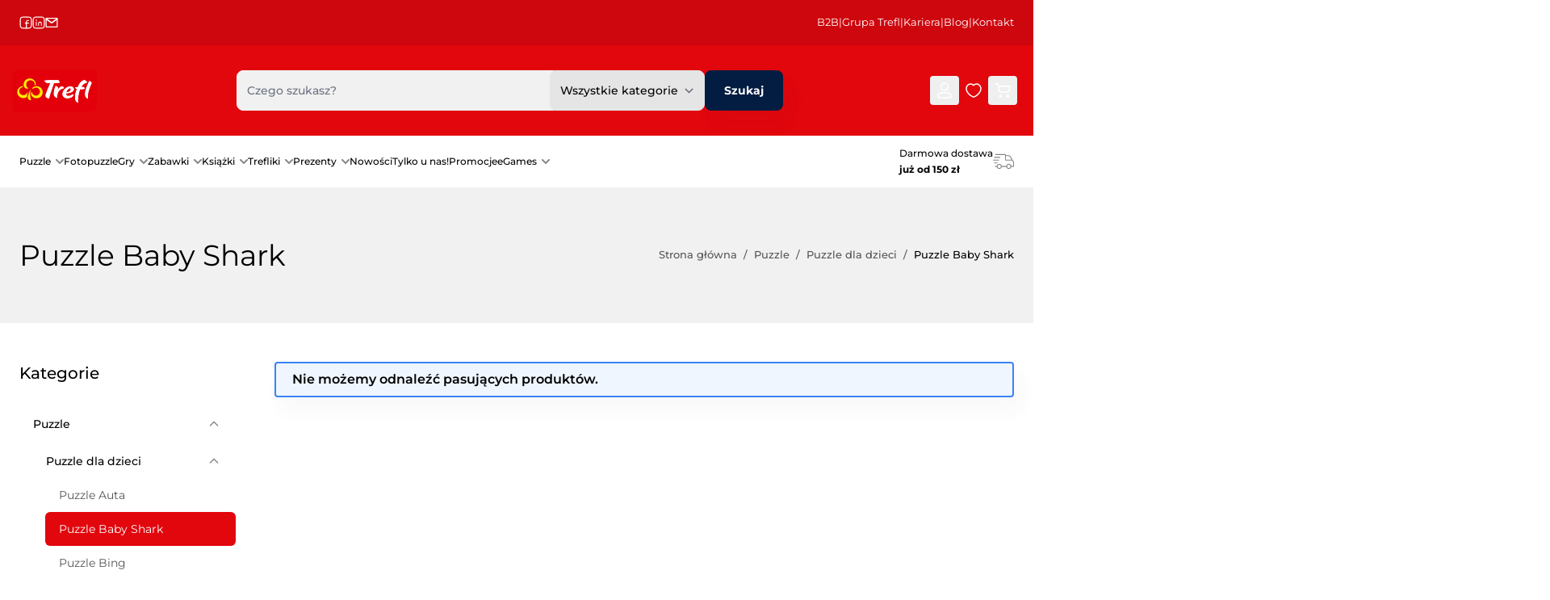

--- FILE ---
content_type: text/html; charset=UTF-8
request_url: https://www.trefl.com/puzzle/dla-dzieci/baby-shark
body_size: 62886
content:
<!doctype html>
<html lang="pl">
<head >
    <meta charset="utf-8"/>
<meta name="title" content="Puzzle Baby Shark | Trefl"/>
<meta name="keywords" content="puzzle baby shark, puzzle dla dzieci, puzzle dla dzieci baby shark, puzzle trefl"/>
<meta name="robots" content="INDEX,FOLLOW"/>
<meta name="viewport" content="width=device-width, initial-scale=1"/>
<meta name="theme-color" content="#ce060d"/>
<title>Puzzle Baby Shark | Trefl</title>
<link  rel="stylesheet" type="text/css"  media="all" href="https://www.trefl.com/static/version1766053793/frontend/Trefl/hyva-trefl/pl_PL/css/styles.css" />
<link rel="preload" as="font" crossorigin="anonymous" href="https://www.trefl.com/static/version1766053793/frontend/Trefl/hyva-trefl/pl_PL/fonts/Montserrat/Montserrat-Regular.woff2" />
<link rel="preload" as="font" crossorigin="anonymous" href="https://www.trefl.com/static/version1766053793/frontend/Trefl/hyva-trefl/pl_PL/fonts/Montserrat/Montserrat-Medium.woff2" />
<link rel="preload" as="font" crossorigin="anonymous" href="https://www.trefl.com/static/version1766053793/frontend/Trefl/hyva-trefl/pl_PL/fonts/Montserrat/Montserrat-SemiBold.woff2" />
<link rel="preload" as="font" crossorigin="anonymous" href="https://www.trefl.com/static/version1766053793/frontend/Trefl/hyva-trefl/pl_PL/fonts/Montserrat/Montserrat-Bold.woff2" />
<link  rel="icon" type="image/png" sizes="48x48" href="https://www.trefl.com/static/version1766053793/frontend/Trefl/hyva-trefl/pl_PL/Magento_Theme/favicon-48x48.png" />
<link  rel="apple-touch-icon" type="image/png" sizes="180x180" href="https://www.trefl.com/static/version1766053793/frontend/Trefl/hyva-trefl/pl_PL/Magento_Theme/apple-touch-icon.png" />
<link  rel="icon" type="image/png" sizes="192x192" href="https://www.trefl.com/static/version1766053793/frontend/Trefl/hyva-trefl/pl_PL/Magento_Theme/web-app-manifest-192x192.png" />
<link  rel="icon" type="image/png" sizes="512x512" href="https://www.trefl.com/static/version1766053793/frontend/Trefl/hyva-trefl/pl_PL/Magento_Theme/web-app-manifest-512x512.png" />
<link  rel="manifest" href="https://www.trefl.com/static/version1766053793/frontend/Trefl/hyva-trefl/pl_PL/Magento_Theme/site.webmanifest" />
<link  rel="icon" type="image/x-icon" href="https://www.trefl.com/media/favicon/stores/1/favicon.ico" />
<link  rel="shortcut icon" type="image/x-icon" href="https://www.trefl.com/media/favicon/stores/1/favicon.ico" />
<meta name="google-site-verification" content="uqHKypU0BhCxxqIH08N7ZxiHKfOOUJd43j7k3OjXpBQ" />

<link rel="preconnect" href="https://www.googletagmanager.com">
<link rel="preconnect" href="https://www.google-analytics.com">
<link rel="preconnect" href="https://app.usercentrics.eu">
<link rel="preconnect" href="https://app3.salesmanago.pl">
<link rel="dns-prefetch" href="https://fonts.googleapis.com">
<link rel="dns-prefetch" href="https://www.clarity.ms">

<style>
.catalog-product-view etrusted-widget {
    display: none;
}
</style>    
    <!-- BEGIN GOOGLE ANALYTICS CODE -->
    <script type="text/x-magento-init">
    {
        "*": {
            "BlueMedia_BluePayment/js/analytics/google-analytics": {
                "pageTrackingData": {"isAnonymizedIpActive":false,"anonymizeIp":"UA-125499597-1"}            }
        }
    }
    </script>
    <!-- END GOOGLE ANALYTICS CODE -->


<script nonce="aHI2OXZvanppZGh0cTM3ZTJxeDdkdmp2dXp5NWtwZms=">
    window.YIREO_GOOGLETAGMANAGER2_ENABLED = true;
    (function (events) {
        const initYireoGoogleTagManager2 = function () {
            events.forEach(function (eventType) {
                window.removeEventListener(eventType, initYireoGoogleTagManager2);
            });

                        (function (w, d, s, l, i) {
                w[l] = w[l] || [];
                w[l].push({'gtm.start': new Date().getTime(), event: 'gtm.js'});
                var f = d.getElementsByTagName(s)[0],
                    j = d.createElement(s),
                    dl = l != 'dataLayer' ? '&l=' + l : '';
                j.async = true;
                j.src = 'https://www.googletagmanager.com' + '/gtm.js?id=' + i + dl;
                f.parentNode.insertBefore(j, f);
            })(window, document, 'script', 'dataLayer', 'GTM-PC39D52');
                    }

        events.forEach(function (eventType) {
            window.addEventListener(eventType, initYireoGoogleTagManager2, {once: true, passive: true})
        })
    })(['load', 'keydown', 'mouseover', 'scroll', 'touchstart', 'wheel']);

    </script>
<script>
    var BASE_URL = 'https://www.trefl.com/';
    var THEME_PATH = 'https://www.trefl.com/static/version1766053793/frontend/Trefl/hyva-trefl/pl_PL';
    var COOKIE_CONFIG = {
        "expires": null,
        "path": "\u002F",
        "domain": ".www.trefl.com",
        "secure": true,
        "lifetime": "3600",
        "cookie_restriction_enabled": false    };
    var CURRENT_STORE_CODE = 'default';
    var CURRENT_WEBSITE_ID = '1';

    window.hyva = window.hyva || {}

    window.cookie_consent_groups = window.cookie_consent_groups || {}
    window.cookie_consent_groups['necessary'] = true;

    window.cookie_consent_config = window.cookie_consent_config || {};
    window.cookie_consent_config['necessary'] = [].concat(
        window.cookie_consent_config['necessary'] || [],
        [
            'user_allowed_save_cookie',
            'form_key',
            'mage-messages',
            'private_content_version',
            'mage-cache-sessid',
            'last_visited_store',
            'section_data_ids'
        ]
    );
</script>
<script>
    'use strict';
    (function( hyva, undefined ) {

        function lifetimeToExpires(options, defaults) {

            const lifetime = options.lifetime || defaults.lifetime;

            if (lifetime) {
                const date = new Date;
                date.setTime(date.getTime() + lifetime * 1000);
                return date;
            }

            return null;
        }

        function generateRandomString() {

            const allowedCharacters = '0123456789abcdefghijklmnopqrstuvwxyzABCDEFGHIJKLMNOPQRSTUVWXYZ',
                length = 16;

            let formKey = '',
                charactersLength = allowedCharacters.length;

            for (let i = 0; i < length; i++) {
                formKey += allowedCharacters[Math.round(Math.random() * (charactersLength - 1))]
            }

            return formKey;
        }

        const sessionCookieMarker = {noLifetime: true}

        const cookieTempStorage = {};

        const internalCookie = {
            get(name) {
                const v = document.cookie.match('(^|;) ?' + name + '=([^;]*)(;|$)');
                return v ? v[2] : null;
            },
            set(name, value, days, skipSetDomain) {
                let expires,
                    path,
                    domain,
                    secure,
                    samesite;

                const defaultCookieConfig = {
                    expires: null,
                    path: '/',
                    domain: null,
                    secure: false,
                    lifetime: null,
                    samesite: 'lax'
                };

                const cookieConfig = window.COOKIE_CONFIG || {};

                expires = days && days !== sessionCookieMarker
                    ? lifetimeToExpires({lifetime: 24 * 60 * 60 * days, expires: null}, defaultCookieConfig)
                    : lifetimeToExpires(window.COOKIE_CONFIG, defaultCookieConfig) || defaultCookieConfig.expires;

                path = cookieConfig.path || defaultCookieConfig.path;
                domain = !skipSetDomain && (cookieConfig.domain || defaultCookieConfig.domain);
                secure = cookieConfig.secure || defaultCookieConfig.secure;
                samesite = cookieConfig.samesite || defaultCookieConfig.samesite;

                document.cookie = name + "=" + encodeURIComponent(value) +
                    (expires && days !== sessionCookieMarker ? '; expires=' + expires.toGMTString() : '') +
                    (path ? '; path=' + path : '') +
                    (domain ? '; domain=' + domain : '') +
                    (secure ? '; secure' : '') +
                    (samesite ? '; samesite=' + samesite : 'lax');
            },
            isWebsiteAllowedToSaveCookie() {
                const allowedCookies = this.get('user_allowed_save_cookie');
                if (allowedCookies) {
                    const allowedWebsites = JSON.parse(unescape(allowedCookies));

                    return allowedWebsites[CURRENT_WEBSITE_ID] === 1;
                }
                return false;
            },
            getGroupByCookieName(name) {
                const cookieConsentConfig = window.cookie_consent_config || {};
                let group = null;
                for (let prop in cookieConsentConfig) {
                    if (!cookieConsentConfig.hasOwnProperty(prop)) continue;
                    if (cookieConsentConfig[prop].includes(name)) {
                        group = prop;
                        break;
                    }
                }
                return group;
            },
            isCookieAllowed(name) {
                const cookieGroup = this.getGroupByCookieName(name);
                return cookieGroup
                    ? window.cookie_consent_groups[cookieGroup]
                    : this.isWebsiteAllowedToSaveCookie();
            },
            saveTempStorageCookies() {
                for (const [name, data] of Object.entries(cookieTempStorage)) {
                    if (this.isCookieAllowed(name)) {
                        this.set(name, data['value'], data['days'], data['skipSetDomain']);
                        delete cookieTempStorage[name];
                    }
                }
            }
        };

        hyva.getCookie = (name) => {
            const cookieConfig = window.COOKIE_CONFIG || {};

            if (cookieConfig.cookie_restriction_enabled && ! internalCookie.isCookieAllowed(name)) {
                return cookieTempStorage[name] ? cookieTempStorage[name]['value'] : null;
            }

            return internalCookie.get(name);
        }

        hyva.setCookie = (name, value, days, skipSetDomain) => {
            const cookieConfig = window.COOKIE_CONFIG || {};

            if (cookieConfig.cookie_restriction_enabled && ! internalCookie.isCookieAllowed(name)) {
                cookieTempStorage[name] = {value, days, skipSetDomain};
                return;
            }
            return internalCookie.set(name, value, days, skipSetDomain);
        }


        hyva.setSessionCookie = (name, value, skipSetDomain) => {
            return hyva.setCookie(name, value, sessionCookieMarker, skipSetDomain)
        }

        hyva.getBrowserStorage = () => {
            const browserStorage = window.localStorage || window.sessionStorage;
            if (!browserStorage) {
                console.warn('Browser Storage is unavailable');
                return false;
            }
            try {
                browserStorage.setItem('storage_test', '1');
                browserStorage.removeItem('storage_test');
            } catch (error) {
                console.warn('Browser Storage is not accessible', error);
                return false;
            }
            return browserStorage;
        }

        hyva.postForm = (postParams) => {
            const form = document.createElement("form");

            let data = postParams.data;

            if (! postParams.skipUenc && ! data.uenc) {
                data.uenc = btoa(window.location.href);
            }
            form.method = "POST";
            form.action = postParams.action;

            Object.keys(postParams.data).map(key => {
                const field = document.createElement("input");
                field.type = 'hidden'
                field.value = postParams.data[key];
                field.name = key;
                form.appendChild(field);
            });

            const form_key = document.createElement("input");
            form_key.type = 'hidden';
            form_key.value = hyva.getFormKey();
            form_key.name="form_key";
            form.appendChild(form_key);

            document.body.appendChild(form);

            form.submit();
        }

        hyva.getFormKey = function () {
            let formKey = hyva.getCookie('form_key');

            if (!formKey) {
                formKey = generateRandomString();
                hyva.setCookie('form_key', formKey);
            }

            return formKey;
        }

        hyva.formatPrice = (value, showSign, options = {}) => {
            const groupSeparator = options.groupSeparator;
            const decimalSeparator = options.decimalSeparator
            delete options.groupSeparator;
            delete options.decimalSeparator;
            const formatter = new Intl.NumberFormat(
                'pl\u002DPL',
                Object.assign({
                    style: 'currency',
                    currency: 'PLN',
                    signDisplay: showSign ? 'always' : 'auto'
                }, options)
            );
            return (typeof Intl.NumberFormat.prototype.formatToParts === 'function') ?
                formatter.formatToParts(value).map(({type, value}) => {
                    switch (type) {
                        case 'currency':
                            return 'z\u0142' || value;
                        case 'minusSign':
                            return '- ';
                        case 'plusSign':
                            return '+ ';
                        case 'group':
                            return groupSeparator !== undefined ? groupSeparator : value;
                        case 'decimal':
                            return decimalSeparator !== undefined ? decimalSeparator : value;
                        default :
                            return value;
                    }
                }).reduce((string, part) => string + part) :
                formatter.format(value);
        }

        const formatStr = function (str, nStart) {
            const args = Array.from(arguments).slice(2);

            return str.replace(/(%+)([0-9]+)/g, (m, p, n) => {
                const idx = parseInt(n) - nStart;

                if (args[idx] === null || args[idx] === void 0) {
                    return m;
                }
                return p.length % 2
                    ? p.slice(0, -1).replace('%%', '%') + args[idx]
                    : p.replace('%%', '%') + n;
            })
        }

        hyva.str = function (string) {
            const args = Array.from(arguments);
            args.splice(1, 0, 1);

            return formatStr.apply(undefined, args);
        }

        hyva.strf = function () {
            const args = Array.from(arguments);
            args.splice(1, 0, 0);

            return formatStr.apply(undefined, args);
        }

        /**
         * Take a html string as `content` parameter and
         * extract an element from the DOM to replace in
         * the current page under the same selector,
         * defined by `targetSelector`
         */
        hyva.replaceDomElement = (targetSelector, content) => {
            // Parse the content and extract the DOM node using the `targetSelector`
            const parser = new DOMParser();
            const doc = parser.parseFromString(content, 'text/html');
            const contentNode = doc.querySelector(targetSelector);

            // Bail if content or target can't be found
            if (!contentNode || !document.querySelector(targetSelector)) {
                return;
            }

                        hyva.activateScripts(contentNode);
            
            // Replace the old DOM node with the new content
            document.querySelector(targetSelector).replaceWith(contentNode);

            // Reload customerSectionData and display cookie-messages if present
            window.dispatchEvent(new CustomEvent("reload-customer-section-data"));
            hyva.initMessages();
        }

        hyva.removeScripts = (contentNode) => {
            const scripts = contentNode.getElementsByTagName('script');
            for (let i = 0; i < scripts.length; i++) {
                scripts[i].parentNode.removeChild(scripts[i]);
            }
            const templates = contentNode.getElementsByTagName('template');
            for (let i = 0; i < templates.length; i++) {
                const container = document.createElement('div');
                container.innerHTML = templates[i].innerHTML;
                hyva.removeScripts(container);
                templates[i].innerHTML = container.innerHTML;
            }
        }

        hyva.activateScripts = (contentNode) => {
            // Create new array from HTMLCollection to avoid mutation of collection while manipulating the DOM.
            const scripts = Array.from(contentNode.getElementsByTagName('script'));

            // Iterate over all script tags to duplicate+inject each into the head
            for (const original of scripts) {
                const script = document.createElement('script');
                original.type && (script.type = original.type);
                script.innerHTML = original.innerHTML;

                // Remove the original (non-executing) script from the contentNode
                original.parentNode.removeChild(original)

                // Add script to head
                document.head.appendChild(script);
            }

            return contentNode;
        }

        const replace = {['+']: '-', ['/']: '_', ['=']: ','};
        hyva.getUenc = () => btoa(window.location.href).replace(/[+/=]/g, match => replace[match]);

        let currentTrap;

        const focusableElements = (rootElement) => {
            const selector = 'button, [href], input, select, textarea, details, [tabindex]:not([tabindex="-1"]';
            return Array.from(rootElement.querySelectorAll(selector))
                .filter(el => {
                    return el.style.display !== 'none'
                        && !el.disabled
                        && el.tabIndex !== -1
                        && (el.offsetWidth || el.offsetHeight || el.getClientRects().length)
                })
        }

        const focusTrap = (e) => {
            const isTabPressed = e.key === 'Tab' || e.keyCode === 9;
            if (!isTabPressed) return;

            const focusable = focusableElements(currentTrap)
            const firstFocusableElement = focusable[0]
            const lastFocusableElement = focusable[focusable.length - 1]

            e.shiftKey
                ? document.activeElement === firstFocusableElement && (lastFocusableElement.focus(), e.preventDefault())
                : document.activeElement === lastFocusableElement && (firstFocusableElement.focus(), e.preventDefault())
        };

        hyva.releaseFocus = (rootElement) => {
            if (currentTrap && (!rootElement || rootElement === currentTrap)) {
                currentTrap.removeEventListener('keydown', focusTrap)
                currentTrap = null
            }
        }
        hyva.trapFocus = (rootElement) => {
            if (!rootElement) return;
            hyva.releaseFocus()
            currentTrap = rootElement
            rootElement.addEventListener('keydown', focusTrap)
            const firstElement = focusableElements(rootElement)[0]
            firstElement && firstElement.focus()
        }

        hyva.safeParseNumber = (rawValue) => {
            const number = rawValue ? parseFloat(rawValue) : null;

            return Array.isArray(number) || isNaN(number) ? rawValue : number;
        }

        const toCamelCase = s => s.split('_').map(word => word.charAt(0).toUpperCase() + word.slice(1)).join('');
        hyva.createBooleanObject = (name, value = false, additionalMethods = {}) => {

            const camelCase = toCamelCase(name);
            const key = '__hyva_bool_' + name

            return new Proxy(Object.assign(
                additionalMethods,
                {
                    [key]: !!value,
                    [name]() {return !!this[key]},
                    ['!' + name]() {return !this[key]}, // @deprecated This does not work with non-CSP Alpine
                    ['not' + camelCase]() {return !this[key]},
                    ['toggle' + camelCase]() {this[key] = !this[key]},
                    [`set${camelCase}True`]() {this[key] = true},
                    [`set${camelCase}False`]() {this[key] = false},
                }
            ), {
                set(target, prop, value) {
                    return prop === name
                        ? (target[key] = !!value)
                        : Reflect.set(...arguments);
                }
            })
        }

                hyva.alpineInitialized = (fn) => window.addEventListener('alpine:initialized', fn, {once: true})
        window.addEventListener('alpine:init', () => Alpine.data('{}', () => ({})), {once: true});
                window.addEventListener('user-allowed-save-cookie', () => internalCookie.saveTempStorageCookies())

    }( window.hyva = window.hyva || {} ));
</script>
<script>
    if (!window.IntersectionObserver) {
        window.IntersectionObserver = function (callback) {
            this.observe = el => el && callback(this.takeRecords());
            this.takeRecords = () => [{isIntersecting: true, intersectionRatio: 1}];
            this.disconnect = () => {};
            this.unobserve = () => {};
        }
    }
</script>

<script>
    const setTransitionNameBetweenGallery = async (url, promise) => {
        if (window.matchMedia('(prefers-reduced-motion)').matches) return;

        const productGallery = document.getElementById('gallery');
        const productListItem = document.querySelector(`.product-item-photo[href="${url}"]`);
        const targetElement = productListItem
            ? productListItem
            : (productGallery ? productGallery.querySelector('img').parentNode : null);

        if (targetElement) {
            targetElement.style.viewTransitionName = 'view-transition-to-gallery';
            await promise;
            targetElement.style.viewTransitionName = '';
        }
    };

    window.addEventListener('pageswap', async (e) => {
        if (!e.viewTransition) return;
        const targetUrl = new URL(e.activation.entry.url);
        setTransitionNameBetweenGallery(targetUrl.href, e.viewTransition.finished);
    });

    window.addEventListener('pagereveal', async (e) => {
        if (!e.viewTransition || !navigation.activation.from) return;
        const fromUrl = new URL(navigation.activation.from.url);
        // const entryURL = new URL(navigation.activation.entry.url);
        setTransitionNameBetweenGallery(fromUrl.href, e.viewTransition.ready);
    });
</script>

<style>
    @view-transition {
        navigation: auto;
    }
</style>
</head>
<body id="html-body" class="page-with-filter page-products categorypath-puzzle-dla-dzieci-baby-shark category-baby-shark catalog-category-view page-layout-2columns-left">
<a class="action skip sr-only focus:not-sr-only focus:absolute focus:z-40 btn btn-primary
contentarea"
   href="#contentarea">
    Przejdź do treści</a>


<noscript><iframe src="https://www.googletagmanager.com/ns.html?id=GTM-PC39D52" height="0" width="0" style="display:none;visibility:hidden"></iframe></noscript>
<input name="form_key" type="hidden" value="nu4YCQnvqWkdvCTs" />
    <noscript>
        <section class="message global noscript border-b-2 border-blue-500 bg-blue-50 shadow-none m-0 px-0 rounded-none font-normal">
            <div class="container text-center">
                <p>
                    <strong>Wygląda na to, że JavaScript jest wyłączony w twojej przeglądarce.</strong>
                    <span>
                        By w pełni cieszyć się naszą stroną, upewnij się, że włączyłeś JavaScript w swojej przeglądarce.                    </span>
                </p>
            </div>
        </section>
    </noscript>


<script>
    document.body.addEventListener('touchstart', () => {}, {passive: true})
</script>
<script nonce="aHI2OXZvanppZGh0cTM3ZTJxeDdkdmp2dXp5NWtwZms=">
    function yireoGoogleTagManager2Pusher(eventData, message) {
        window.YIREO_GOOGLETAGMANAGER2_PAST_EVENTS = window.YIREO_GOOGLETAGMANAGER2_PAST_EVENTS || [];

        const copyEventData = Object.assign({}, eventData);
        let metaData = {};
        if (copyEventData.meta) {
            metaData = copyEventData.meta;
            delete copyEventData.meta;
        }

        const eventHash = btoa(encodeURIComponent(JSON.stringify(copyEventData)));
        if (window.YIREO_GOOGLETAGMANAGER2_PAST_EVENTS.includes(eventHash)) {
            yireoGoogleTagManager2Logger('Warning: Event already triggered', eventData);
            return;
        }

        if (metaData && metaData.allowed_pages && metaData.allowed_pages.length > 0
            && false === metaData.allowed_pages.some(page => window.location.pathname.includes(page))) {
            yireoGoogleTagManager2Logger('Warning: Skipping event, not in allowed pages', window.location.pathname, eventData);
            return;
        }

        if (!message) {
            message = 'push (unknown) [unknown]';
        }

        yireoGoogleTagManager2Logger(message, eventData);
        window.dataLayer = window.dataLayer || [];

        if (eventData.ecommerce) {
            window.dataLayer.push({ecommerce: null});
        }

        window.dataLayer.push(eventData);
        window.YIREO_GOOGLETAGMANAGER2_PAST_EVENTS.push(eventHash);
    }
</script>
<script nonce="aHI2OXZvanppZGh0cTM3ZTJxeDdkdmp2dXp5NWtwZms=">
    function yireoGoogleTagManager2Logger(...args) {
        const debug = window.YIREO_GOOGLETAGMANAGER2_DEBUG || false;
        if (false === debug) {
            return;
        }

        var color = 'gray';
        if (args[0].toLowerCase().startsWith('push')) {
            color = 'green';
        }

        if (args[0].toLowerCase().startsWith('warning')) {
            color = 'orange';
        }

        var css = 'color:white; background-color:' + color + '; padding:1px;'
        console.log('%cYireo_GoogleTagManager2', css, ...args);
    }
</script>

<script>
    'use strict';
    (function(hyva) {
                const formValidationRules = {
            required(value, options, field, context) {
                const el = field.element.type === 'hidden' ? createTextInputFrom(field.element) : field.element,
                    msg = 'To\u0020jest\u0020wymagane\u0020pole.';

                if (el.type === 'radio' || el.type === 'checkbox') {
                    return (value === undefined || value.length === 0) ? msg : true;
                }

                el.setAttribute('required', '');
                el.checkValidity();

                return el.validity.valueMissing ? msg : true;
            },
            maxlength(value, options, field, context) {
                const n = Number(options)
                if (value.length > n) {
                    return n === 1
                        ? hyva.strf('Please\u0020enter\u0020no\u0020more\u0020than\u00201\u0020character.')
                        : hyva.strf('Please\u0020enter\u0020no\u0020more\u0020than\u0020\u00250\u0020characters.', options)
                }
                return true;
            },
            minlength(value, options, field, context) {
                const n = Number(options)
                if (value.length > 0 && value.length < n) {
                    return n === 1
                        ? hyva.strf('Minimalna\u0020ilo\u015B\u0107\u0020znak\u00F3w\u0020to\u00201.')
                        : hyva.strf('Minimalna\u0020ilo\u015B\u0107\u0020znak\u00F3w\u0020to\u0020\u00250.', options)
                }
                return true;
            },
            max(value, options, field, context) {
                field.element.setAttribute('max', options);
                field.element.checkValidity();
                if (field.element.validity.rangeOverflow) {
                    return hyva.strf('Please\u0020enter\u0020a\u0020value\u0020less\u0020than\u0020or\u0020equal\u0020to\u0020\u0022\u00250\u0022.', options);
                }
                return true;
            },
            min(value, options, field, context) {
                field.element.setAttribute('min', options);
                field.element.checkValidity();
                if (field.element.validity.rangeUnderflow) {
                    return hyva.strf('Please\u0020enter\u0020a\u0020value\u0020greater\u0020than\u0020or\u0020equal\u0020to\u0020\u0022\u00250\u0022.', options);
                }
                return true;
            },
            step(value, options, field, context) {
                field.element.setAttribute('step', options);
                field.element.checkValidity();
                if (field.element.validity.stepMismatch) {
                    const val = Number(value);
                    const step = Number(options);
                    const msg = 'Please\u0020enter\u0020a\u0020valid\u0020value.\u0020The\u0020two\u0020nearest\u0020valid\u0020values\u0020are\u0020\u0022\u00250\u0022\u0020and\u0020\u0022\u00251\u0022.';
                    return hyva.strf(msg, Math.floor(val / step) * step, Math.ceil(val / step) * step);
                }
                return true;
            },
            pattern(value, options, field, context) {
                field.element.setAttribute('pattern', options);
                field.element.checkValidity();
                if (field.element.validity.patternMismatch) {
                    return field.element.title
                        ? hyva.strf('Please\u0020match\u0020the\u0020requested\u0020format\u003A\u0020\u00250.', field.element.title)
                        : 'Please\u0020match\u0020the\u0020requested\u0020format.'
                }
                return true;
            },
            email(value, options, field, context) {
                                const rule = /^([a-z0-9,!\#\$%&'\*\+\/=\?\^_`\{\|\}~-]|[\u00A0-\uD7FF\uF900-\uFDCF\uFDF0-\uFFEF])+(\.([a-z0-9,!\#\$%&'\*\+\/=\?\^_`\{\|\}~-]|[\u00A0-\uD7FF\uF900-\uFDCF\uFDF0-\uFFEF])+)*@([a-z0-9-]|[\u00A0-\uD7FF\uF900-\uFDCF\uFDF0-\uFFEF])+(\.([a-z0-9-]|[\u00A0-\uD7FF\uF900-\uFDCF\uFDF0-\uFFEF])+)*\.(([a-z]|[\u00A0-\uD7FF\uF900-\uFDCF\uFDF0-\uFFEF]){2,})$/i;
                if (value.length > 0 && !rule.test(value)) {
                    return 'Prosimy\u0020wpisa\u0107\u0020poprawny\u0020adres\u0020e\u002Dmail';
                }
                return true;
            },
            password(value, options, field, context) {
                const rule = /^(?=.*?[A-Z])(?=.*?[a-z])(?=.*?[0-9])(?=.*?[#?!@$%^&*-]).{8,}$/;
                if (value.length > 0 && !rule.test(value)) {
                    return 'Please\u0020provide\u0020at\u0020least\u0020one\u0020upper\u0020case,\u0020one\u0020lower\u0020case,\u0020one\u0020digit\u0020and\u0020one\u0020special\u0020character\u0020\u0028\u0023\u003F\u0021\u0040\u0024\u0025\u005E\u0026\u002A\u002D\u0029';
                }
                return true;
            },
            equalTo(value, options, field, context) {
                const dependencyField = context.fields[options].element;
                if (value !== dependencyField.value) {
                    const dependencyFieldName =
                        dependencyField.label ||
                        dependencyField.title ||
                        (dependencyField.labels && dependencyField.labels[0] && dependencyField.labels[0].innerText) ||
                        dependencyField.name;
                    return hyva.strf('Warto\u015B\u0107\u0020tego\u0020pola\u0020musi\u0020by\u0107\u0020taka\u0020sama\u0020jak\u0020\u0022\u00250\u0022.', dependencyFieldName);
                }
                return true;
            }
        };

                function raceSome(promises, pred) {
            return new Promise((resolve, reject) => {

                if (promises.length === 0) {
                    return resolve();
                }

                let settled = false, nDone = 0;

                const resolveIf = v => {
                    if (!settled && (pred(v) || ++nDone === promises.length)) {
                        settled = true;
                        resolve(v);
                    }
                    return v;
                }

                promises.map(promise => {
                    promise.then(resolveIf).catch(reason => {
                        settled = true;
                        reject(reason)
                    });
                    return promise;
                });
            });
        }

        const INPUT_ATTRIBUTE_RULES = {min: 'min', max: 'max', required: 'required', minlength: 'minlength', maxlength: 'maxlength', step: 'step', pattern: 'pattern'}
        const INPUT_TYPE_RULES = {email: 'email'}

        function getRules(element) {
            let rules = {};
            Object.keys(INPUT_ATTRIBUTE_RULES).forEach(attrName => {
                if (element.hasAttribute(attrName)) {
                    rules[INPUT_ATTRIBUTE_RULES[attrName]] = element.getAttribute(attrName);
                }
            })
            if (INPUT_TYPE_RULES[element.type]) {
                rules[INPUT_TYPE_RULES[element.type]] = true;
            }

            if (element.dataset.validate) {
                try {
                    Object.assign(rules, JSON.parse(element.dataset.validate));
                } catch (error) {
                    console.error('Validator error. Cannot parse data-validate attribute of element:\n', element);
                }
            }

            return rules;
        }

        function isInvalidRuleResult(ruleState) {
            return typeof ruleState === 'string' || !ruleState || (ruleState.type && ruleState.content);
        }

        async function runValidateFn(rule, options, value, field) {
            return formValidationRules[rule](value, options, field, this);
        }

        function generateId() {
            let id;
            do {
                id = `${this.idPrefix}-${++this.idSeq}`;
            } while (document.getElementById(id));
            return id;
        }

        function isVisible(element) {
            const el = element.type !== 'hidden' ? element : (element.parentElement || {});
            return !!(el.offsetWidth || el.offsetHeight || el.getClientRects().length)
        }

        function elementWillValidate(element) {
            return (element.willValidate || element.type === 'hidden')
                && element.tagName !== 'BUTTON'
                && element.disabled === false
                && !(element.tagName === 'INPUT' && element.type === 'submit')
                && (element.hasAttribute('data-validate-hidden') || isVisible(element))
        }

        function createMessageContainer(el, fieldWrapperClassName) {
            if (! el.parentElement) {
                return;
            }
            const refocus = document.activeElement === el;
            const wrapper = document.createElement('div');
            wrapper.classList.add.apply(wrapper.classList, fieldWrapperClassName.split(' '));
            el.parentElement.insertBefore(wrapper, el);
            wrapper.appendChild(el);
            refocus && document.activeElement !== el && el.focus();
            return wrapper;
        }

        function containerNotFound(selector, el) {
            const msg = `Cannot find message container element ${selector} of ${el.name}`;
            console.error(msg, el);
            throw msg;
        }

        function createTextInputFrom(el) {
            const text = document.createElement('INPUT');
            text.type = 'text';
            text.value = el.value;
            return text;
        }

        function classNamesToSelector(classNames) {
            return classNames.split(' ')
                .filter(className => className.length > 0)
                .map(className => `.${className}`)
                .join('')
        }

        function hasMessagesWrapper(field, messagesWrapperClassName) {
            return this.getMessageContainer(field).querySelector(classNamesToSelector(messagesWrapperClassName));
        }

        function getMessagesWrapper(field, messagesWrapperClassName) {
            if (hasMessagesWrapper.call(this, field, messagesWrapperClassName)) {
                return this.getMessageContainer(field).querySelector(classNamesToSelector(messagesWrapperClassName));
            }

            const msgWrapper = document.createElement('ul');
            const msgId = generateId.call(this);
            msgWrapper.id = msgId;
            field.element.setAttribute('aria-errormessage', msgId);
            field.element.setAttribute('aria-describedby', msgId);
            msgWrapper.classList.add.apply(msgWrapper.classList, messagesWrapperClassName.split(' '));
            if (field.validateOnChange) {
                msgWrapper.setAttribute('aria-live', 'polite');
            }
            this.getMessageContainer(field).appendChild(msgWrapper);

            return msgWrapper;
        }

        function getCheckedValues(field) {
            const name = field.element.name.replace(/([\\"])/g, '\\$1');
            const elements = field.element.form.querySelectorAll('input[name="' + name + '"]:checked');
            return Array.from(elements).map(el => el.value);
        }

        function escapeHtml(s) {
            const div = document.createElement('div')
            div.innerText = s;
            return div.innerHTML;
        }

        
        function formValidation(form, options = {}) {
            const formElement = form || this.$el;

            if (formElement.dataset && formElement.dataset.options) {
                try {
                    options = Object.assign(options, JSON.parse(formElement.dataset.options || '{}'));
                } catch (e) {
                    throw new Error('Cannot read the form options from the data-options attribute: not valid JSON');
                }
            }

            // Disable browser default validation
            if (formElement.tagName === 'FORM') {
                formElement.setAttribute('novalidate', '');
            } else {
                console.error('formValidation can be initialized only on FORM element', formElement);
                return;
            }

            options = Object.assign({
                fieldWrapperClassName: 'field field-reserved',
                messagesWrapperClassName: 'messages',
                validClassName: 'field-success',
                invalidClassName: 'field-error',
                pageMessagesWrapperSelector: null,
                scrollToFirstError: true,
            }, options || {});

            return {
                state: {
                    valid: false,
                },
                fields: {},
                idSeq: 0,
                idPrefix: formElement.id || 'vld-msg',
                setupFields(elements) {
                    this.fields = {};
                    Array.from(elements).forEach(element => {
                        if (elementWillValidate(element)) {
                            this.setupField(element);
                        }
                    });
                },
                setupField(element) {
                    if (! element) return;
                    const onChange = !!element.dataset.onChange;
                    if (elementWillValidate(element)) {
                        const rules = getRules(element);
                        if (Object.keys(rules).length > 0) {
                            if (this.fields[element.name]) {
                                Object.assign(this.fields[element.name].rules, rules);
                            } else {
                                this.fields[element.name] = {
                                    element,
                                    rules: rules,
                                    validateOnChange: onChange,
                                    state: {
                                        valid: null,
                                        rules: {}
                                    }
                                }
                            }
                        }
                    } else {
                        console.error('Element will not validate', element);
                    }
                },
                onSubmit(event) {
                    if (event.target.tagName === 'FORM') {
                        event.preventDefault();

                        this.validate()
                            .then(() => event.target.submit())
                            .catch(invalidElements => {});
                    }
                },
                onChange(event) {
                    event.target.dataset.onChange = 'true';
                    if (!Object.keys(this.fields).length) {
                        this.setupFields(formElement.elements);
                    }
                    if (!Object.keys(this.fields).includes(event.target.name)) {
                        this.setupField(event.target);
                    }
                    const field = this.fields[event.target.name];

                    this.validateField(field);
                    field && field.element.removeAttribute('data-on-change')
                },
                validateSafe() {
                    return new Promise(resolve => this.validate().then(() => resolve(true)).catch(() => {}))
                },
                validate() {
                    if (!Object.keys(this.fields).length || !Object.keys(this.fields).length !== formElement.elements.length) {
                        this.setupFields(formElement.elements);
                    }
                    return new Promise(async (resolve, reject) => {
                        if (formElement.elements) {
                                                        await raceSome(this.validateFields(), result => result !== true)
                            const invalidFields = Object.values(this.fields).filter(field => !field.state.valid);
                            this.state.valid = invalidFields.length === 0;
                            if (this.state.valid) {
                                resolve();
                            } else {
                                if (options.scrollToFirstError && invalidFields.length > 0) {
                                    invalidFields[0].element.focus()
                                    invalidFields[0].element.select && invalidFields[0].element.select();
                                }
                                reject(invalidFields.map(field => field.element));
                            }
                        }
                    });
                },
                                validateFields() {
                    const fields = Object.values(this.fields);

                                        fields.forEach(field => {
                        this.getMessageContainer(field).classList.remove(options.validClassName, options.invalidClassName)
                    });
                                        return fields.map(field => this.validateField(field))
                },
                                validateField(field) {
                                        if (! field || ! elementWillValidate(field.element)) {
                        return new Promise(resolve => resolve(true))
                    }

                    let value;
                    if (field.element.type === 'checkbox') {
                        value = getCheckedValues(field);
                    } else if (field.element.type === 'radio') {
                        value = getCheckedValues(field)[0] || undefined;
                    } else if (field.element.tagName === 'SELECT' && field.element.multiple) {
                        value = Array.from(field.element.selectedOptions).map(opt => opt.value);
                    } else {
                        value = field.element.value;
                    }

                    const rules = field.rules || {};

                                        field.state.valid = true;
                    this.showFieldState(field);

                
                                        const fieldValidations = Object.keys(rules).filter(rule => formValidationRules[rule]).map(async rule => {
                        return runValidateFn.call(this, rule, rules[rule], value, field).then(result => {
                            field.state.rules[rule] = result;
                            return result;
                        })
                    });

                    return new Promise(resolve => {
                                                Promise.all(fieldValidations).then(results => {
                                                                                    field.state.valid = !elementWillValidate(field.element) || rules.length === 0 || !results.some(isInvalidRuleResult)
                            this.showFieldState(field);
                            resolve(field.state.valid);
                        })
                    });
                },
                                getMessagesByField(field) {
                    const messages = [];
                    const invalidRules = Object.keys(field.state.rules).filter(rule => isInvalidRuleResult(field.state.rules[rule]));

                    field.rules && Object.keys(field.rules).forEach((rule) => {
                        if (invalidRules.includes(rule)) {
                            const customMessage = field.element.getAttribute('data-msg-' + rule);
                            const message = customMessage ? customMessage : field.state.rules[rule];
                            const ruleOptions = JSON.parse(JSON.stringify(field.rules[rule]));

                            if (typeof message === 'undefined' || message === null || (typeof message !== 'string' && ! message.type)) {
                                messages.push(hyva.strf('Validation rule "%0" failed.', rule));
                            } else if (Array.isArray(ruleOptions)) {
                                ruleOptions.unshift(message.type ? message.content : message);
                                const content = hyva.strf.apply(null, ruleOptions);
                                messages.push(message.type ? {type: message.type, content} : content);
                            } else {
                                const content = hyva.strf(message.type ? message.content : message, ruleOptions)
                                messages.push(message.type ? {type: message.type, content} : content);
                            }
                        }
                    });
                    return messages;
                },
                /** @deprecated */
                getFieldWrapper(field) {
                                        return this.getMessageContainer(field)
                },
                getMessageContainer(field) {
                    let container;
                    const pageSelector = field.element.getAttribute('data-validation-container') || options.pageMessagesContainerSelector;
                    if (pageSelector) {
                        container = document.querySelector(pageSelector)
                            || containerNotFound(pageSelector, field.element)
                    } else {
                        const containerSelector = classNamesToSelector(options.fieldWrapperClassName);
                        container = field.element.closest(containerSelector)
                            || createMessageContainer(field.element, options.fieldWrapperClassName)
                            || containerNotFound(containerSelector, field.element);
                    }

                    return container;
                },
                showFieldState(field) {
                    const container = this.getMessageContainer(field),
                        hasErrorMessages = hasMessagesWrapper.call(this, field, options.messagesWrapperClassName),
                        messages = this.getMessagesByField(field).map(m => {
                            return m.type !== 'html' ? escapeHtml(m.type ? m.content : m) : m.content;
                        });
                    container.classList.toggle(options.validClassName, field.state.valid && ! hasErrorMessages);
                    container.classList.toggle(options.invalidClassName, !field.state.valid || hasErrorMessages);
                    this.createHtmlErrorMessage(field, messages);

                    if (field.state.valid) {
                        field.element.removeAttribute('aria-invalid');
                    } else {
                        field.element.setAttribute('aria-invalid', 'true');
                        if (! document.activeElement) {
                            field.element.focus();
                        }
                    }
                },
                removeMessages(field, messagesClass) {
                    if (! hasMessagesWrapper.call(this, field, messagesClass || options.messagesWrapperClassName)) {
                        return;
                    }

                    const msgWrapper = getMessagesWrapper.call(this, field, messagesClass || options.messagesWrapperClassName);
                    const messages = msgWrapper.querySelectorAll(`[data-msg-field='${field.element.name}']`);
                    Array.from(messages).forEach(msg => msg.remove());
                    if (msgWrapper && msgWrapper.childElementCount === 0) {
                        field.element.removeAttribute('aria-errormessage');
                        field.element.removeAttribute('aria-describedby');
                        msgWrapper.remove();
                    }
                },
                createErrorMessage(field, messages) {
                    const htmlMessages = (Array.isArray(messages) ? messages : [messages]).map(escapeHtml)
                    this.createHtmlErrorMessage(field, htmlMessages);
                },
                createHtmlErrorMessage(field, messages) {
                    this.removeMessages(field, options.messagesWrapperClassName);
                    field.element.removeAttribute('aria-errormessage');
                    field.element.removeAttribute('aria-describedby');

                    if (!field.state.valid) {
                        const msgWrapper = this.addHtmlMessages(field, options.messagesWrapperClassName, messages);
                        field.element.setAttribute('aria-errormessage', msgWrapper.id);
                        field.element.setAttribute('aria-describedby', msgWrapper.id);
                    }
                },
                /** @deprecated */
                createMessage(field, message) {
                                        return this.addMessages(field, options.messagesWrapperClassName, message);
                },
                addMessages(field, messagesClass, messages) {
                    const htmlMessages = (Array.isArray(messages) ? messages : [messages]).map(escapeHtml)
                    return this.addHtmlMessages(field, messagesClass, htmlMessages);
                },
                addHtmlMessages(field, messagesClass, htmlMessages) {
                    const msgWrapper = getMessagesWrapper.call(this, field, messagesClass);

                    (Array.isArray(htmlMessages) ? htmlMessages : [htmlMessages]).forEach((htmlMessage) => {
                        const li = document.createElement('li');
                        li.innerHTML = htmlMessage;
                        li.setAttribute('data-msg-field', field.element.name);
                        msgWrapper.appendChild(li);
                    });

                    return msgWrapper;
                },
                setField(name, value) {
                    this.fields[name].element.value = value;
                    this.fields[name].element.dispatchEvent((new Event('input')));
                    this.validateField(this.fields[name]);
                }
            }
        }

        hyva.formValidation = formValidation;
        hyva.formValidation.rules = formValidationRules;
        hyva.formValidation.setInputAttributeRuleName = (attrName, ruleName) => INPUT_ATTRIBUTE_RULES[attrName] = ruleName || attrName;
        hyva.formValidation.setInputTypeRuleName = (typeName, ruleName) => INPUT_TYPE_RULES[typeName] = ruleName || typeName;
        hyva.formValidation.addRule = (name, validator) => formValidationRules[name] = validator;
    }(window.hyva = window.hyva || {}));

    window.addEventListener('alpine:init', () => {
        Alpine.data('hyva.formValidation', hyva.formValidation);
        Alpine.data('hyva.formValidation($el)', hyva.formValidation);
    }, {once: true});
</script>
<div class="page-wrapper"><header class="page-header">

<div class="bg-header-top py-3 md:py-5">
    <div class="container header-container px-3 lg:px-6 flex justify-between items-center">
        <ul class="social-menu">
                    <li>
            <a href="https://www.facebook.com/Trefl.toys/"
                                  title="Przejdź na Trefl Facebook"
                               target="_blank"                class="text-header-top"
            >
                <svg xmlns="http://www.w3.org/2000/svg" viewBox="0 0 14 14" fill="none" width="24" height="24" aria-hidden="true"><path fill-rule="evenodd" clip-rule="evenodd" d="M4 1.5A2.5 2.5 0 0 0 1.5 4v6.003A2.497 2.497 0 0 0 3.997 12.5h6.006a2.497 2.497 0 0 0 2.497-2.497V3.997A2.497 2.497 0 0 0 10.003 1.5H4Zm0-1A3.5 3.5 0 0 0 .5 4v6.003A3.497 3.497 0 0 0 3.997 13.5h6.006a3.497 3.497 0 0 0 3.497-3.497V3.997A3.498 3.498 0 0 0 10.003.5H4Z" fill="currentColor"/><path fill-rule="evenodd" clip-rule="evenodd" d="M5.9 7.6a.5.5 0 0 1 .5-.5H10a.5.5 0 0 1 0 1H6.4a.5.5 0 0 1-.5-.5Z" fill="currentColor"/><path fill-rule="evenodd" clip-rule="evenodd" d="M7.765 4.765A2.27 2.27 0 0 1 9.37 4.1H10a.5.5 0 0 1 0 1h-.63A1.27 1.27 0 0 0 8.1 6.37V13a.5.5 0 0 1-1 0V6.37c0-.602.24-1.18.665-1.605Z" fill="currentColor"/></svg>
            </a>
        </li>
                    <li>
            <a href="https://pl.linkedin.com/company/trefl-s-a-"
                                  title="Przejdź na Trefl LinkedIn"
                               target="_blank"                class="text-header-top"
            >
                <svg xmlns="http://www.w3.org/2000/svg" viewBox="0 0 14 14" fill="none" width="24" height="24" aria-hidden="true"><path fill-rule="evenodd" clip-rule="evenodd" d="M4 1.5A2.5 2.5 0 0 0 1.5 4v6.003A2.497 2.497 0 0 0 3.997 12.5h6.006a2.497 2.497 0 0 0 2.497-2.497V3.997A2.497 2.497 0 0 0 10.003 1.5H4Zm0-1A3.5 3.5 0 0 0 .5 4v6.003A3.497 3.497 0 0 0 3.997 13.5h6.006a3.497 3.497 0 0 0 3.497-3.497V3.997A3.498 3.498 0 0 0 10.003.5H4Z" fill="currentColor"/><path fill-rule="evenodd" clip-rule="evenodd" d="M4.413 5.9a.5.5 0 0 1 .5.5V10a.5.5 0 1 1-1 0V6.4a.5.5 0 0 1 .5-.5ZM8.313 6.9a1 1 0 0 0-1 1V10a.5.5 0 1 1-1 0V7.9a2 2 0 1 1 4 0V10a.5.5 0 1 1-1 0V7.9a1 1 0 0 0-1-1ZM4.41 3.725a.65.65 0 1 1 .006 1.3.65.65 0 0 1-.006-1.3Z" fill="currentColor"/></svg>
            </a>
        </li>
                    <li>
            <a href="mailto:trefl@trefl.com"
                                  title="Wyślij e-mail na trefl@trefl.com"
                               target="_blank"                class="text-header-top"
            >
                <svg xmlns="http://www.w3.org/2000/svg" viewBox="0 0 14 12" fill="none" width="24" height="24" aria-hidden="true"><path fill-rule="evenodd" clip-rule="evenodd" d="M1.545 10.183h10.91c.056 0 .1-.047.1-.104V1.922a.103.103 0 0 0-.1-.105H1.544c-.055 0-.1.047-.1.105v8.157a.103.103 0 0 0 .062.096.099.099 0 0 0 .038.008Zm0 1.15h10.91c.669 0 1.212-.561 1.212-1.254V1.922c0-.693-.543-1.255-1.213-1.255H1.545C.876.667.333 1.229.333 1.922v8.157a1.293 1.293 0 0 0 .355.887 1.176 1.176 0 0 0 .857.367Z" fill="currentColor"/><path d="m1.08 2.05 5.129 3.669a1.333 1.333 0 0 0 1.55.001l5.158-3.68" stroke="currentColor" stroke-width="1.5" stroke-linecap="round" stroke-linejoin="round"/></svg>
            </a>
        </li>
    </ul>        <ul class="header-top-links-menu list-none text-xs md:text-header-top gap-2 flex flex-wrap items-center"
    role="menubar"
    aria-orientation="horizontal"
>
                            <li class="header-top-links-menu__item" role="menuitem">
<a
    href="https://www.trefl.com/b2b"
    class="__link"
     data-menu="menu-182">
    B2B</a>
</li>
                <li class="last:hidden" role="separator" aria-hidden="true"> | </li>
                            <li class="header-top-links-menu__item" role="menuitem">
<a
    href="https://www.trefl.com/grupa-trefl"
    class="__link"
     data-menu="menu-183">
    Grupa Trefl</a>
</li>
                <li class="last:hidden" role="separator" aria-hidden="true"> | </li>
                            <li class="header-top-links-menu__item" role="menuitem">
<a
    href="https://www.trefl.com/kariera"
    class="__link"
     data-menu="menu-184">
    Kariera</a>
</li>
                <li class="last:hidden" role="separator" aria-hidden="true"> | </li>
                            <li class="header-top-links-menu__item" role="menuitem">    <a
        href="/blog"
        data-menu="menu-185" class="__link"    >
        Blog    </a>

</li>
                <li class="last:hidden" role="separator" aria-hidden="true"> | </li>
                            <li class="header-top-links-menu__item" role="menuitem">    <a
        href="/contact"
        data-menu="menu-187" class="__link"    >
        Kontakt    </a>

</li>
                <li class="last:hidden" role="separator" aria-hidden="true"> | </li>
    </ul>    </div>
</div>
<div class="header content"><template id="trustedshops-badge_6967059b6d03e">
</template>
<script>
window.addEventListener('init-external-scripts', () => {
    const template = document.getElementById('trustedshops-badge_6967059b6d03e');
    if (template?.content) {
        const clone = document.importNode(template.content, true);
        document.body.appendChild(clone);
    }
}, {once: true, passive: true});
</script>
</div><script>
    function initHeader () {
        return {
            cart: {},
            isCartOpen: false,
            getData(data) {
                if (data.cart) { this.cart = data.cart }
            },
            isCartEmpty() {
                return !this.cart.summary_count
            },
            toggleCart(event) {
                if (event.detail && event.detail.isOpen !== undefined) {
                    this.isCartOpen = event.detail.isOpen
                    if (!this.isCartOpen && this.$refs && this.$refs.cartButton) {
                        this.$refs.cartButton.focus()
                    }
                } else {
                                        this.isCartOpen = true
                }
            }
        }
    }
</script>


<div id="header"
     class="relative z-30 w-full bg-header lg:py-1.5"
     x-data="initHeader()"
     @private-content-loaded.window="getData(event.detail.data)"
>
    <div class="header-container container flex flex-wrap lg:flex-nowrap items-center justify-between w-full px-0 md:px-3 lg:p-6 mx-auto mt-0">
        <!--Logo-->
        <div class="header-logo-wrap w-full flex items-center justify-center md:w-auto md:bg-transparent">
            <div class="order-1 sm:order-2 lg:order-1 sm:w-auto flex-shrink-0 w-1/3 lg:w-auto">
    <a class="flex items-center justify-center text-xl font-medium tracking-wide text-gray-800 no-underline hover:no-underline font-title"
       href="https://www.trefl.com/"
       aria-label="Przejd&#x017A;&#x20;do&#x20;strony&#x20;g&#x0142;&#xF3;wnej"
    >
        <img
            src="https://www.trefl.com/static/version1766053793/frontend/Trefl/hyva-trefl/pl_PL/images/logo.svg"
            alt=""
            width="104"
            height="52"
            fetchpriority="high"
            loading="eager"
            class="logo-image"
        />
    </a>
</div>
        </div>

        <!--Search-->
                <div class="order-3 p-3 pt-0 w-full lg:mx-0 lg:py-0 md:bg-transparent md:order-2 md:w-auto lg:w-full">
            <div class="relative flex justify-center">
                
<form id="search_mini_form"
      action="https://www.trefl.com/catalogsearch/result/"
      method="get"
      role="search"
      class="w-full flex justify-center gap-x-2"
>
    <div class="w-full flex relative" style="max-width: 580px;">
        <label class="sr-only text-primary" for="search">
            Szukaj&#x20;w&#x20;sklepie...        </label>
        <input id="search"
               type="search"
               required
               class="form-input w-full appearance-none border-gray-light bg-gray-light pr-14 sm:pr-3"
               autocapitalize="off" autocomplete="off" autocorrect="off"
               name="q"
               value=""
               placeholder="Czego szukasz?"
               maxlength="128"
               oninvalid="this.setCustomValidity('Wpisz wyszukiwaną frazę')"
               oninput="this.setCustomValidity('')"
        />

                            
<label class="sr-only text-primary" for="search-category">
    Wybierz&#x20;kategori&#x0119;</label>
<select class="form-select -ml-3 bg-gray-lighter border-gray-lighter min-w-48 hidden sm:block w-auto "
        id="search-category"
        name="cat">
    <option value="" selected>Wszystkie kategorie</option>
                    <option value="3">
            Puzzle        </option>
                    <option value="4">
            Gry        </option>
                    <option value="5">
            Zabawki        </option>
                    <option value="167">
            Książki        </option>
    </select>
            </div>
    <button class="btn btn-secondary font-bold min-w-12	h-full items-center justify-center p-0 px-2 lg:px-6 absolute right-0 top-0 sm:static"
            aria-label="Szukaj">
        <svg xmlns="http://www.w3.org/2000/svg" width="26" height="26" viewBox="0 0 24 24" fill="none" class="lg:!hidden" aria-hidden="true"><path fill="currentColor" fill-rule="evenodd" d="M15.184 7.369a5.526 5.526 0 1 0-7.815 7.815 5.526 5.526 0 0 0 7.815-7.815Zm1.06-1.061a7.026 7.026 0 1 0-9.936 9.936 7.026 7.026 0 0 0 9.936-9.936Z" clip-rule="evenodd"/><path fill="currentColor" fill-rule="evenodd" d="M15.18 15.18a.75.75 0 0 1 1.06 0l3.29 3.29a.75.75 0 1 1-1.06 1.06l-3.29-3.29a.75.75 0 0 1 0-1.06Z" clip-rule="evenodd"/></svg>
        <span class="hidden lg:inline">Szukaj</span>
    </button>
</form>
            </div>
        </div>
        
        <div class="text-header hidden md:flex items-center justify-end gap-1 sm:gap-2 order-2 w-1/3 md:w-auto md:order-3 lg:-mr-1 md:gap-4">
            <!-- Additional Header Elements -->
            
            <!--Customer Icon & Dropdown-->
            
<div
    class="relative inline-block"
    x-data="{ open: false }"
    @keyup.escape="open = false"
    @click.outside="open = false"
>
    <button
        type="button"
        id="customer-menu"
        class="block rounded p-2 outline-offset-2 md:text-inherit"
        @click="open = !open"
        :aria-expanded="open ? 'true' : 'false'"
        title="Moje&#x20;konto"
        aria-label="Moje&#x20;konto"
        aria-haspopup="true"
    >
        <svg xmlns="http://www.w3.org/2000/svg" viewBox="0 0 18 20" fill="none" class="md:h-5 md:w-5" width="28" height="28" aria-hidden="true"><path fill-rule="evenodd" clip-rule="evenodd" d="M9 1.75c-2.046 0-3.733 1.706-3.733 3.767A3.744 3.744 0 0 0 9 9.25c2.046 0 3.733-1.706 3.733-3.767A3.744 3.744 0 0 0 9 1.75ZM3.767 5.517C3.767 2.642 6.112.25 9 .25a5.244 5.244 0 0 1 5.233 5.233c0 2.875-2.345 5.267-5.233 5.267a5.244 5.244 0 0 1-5.233-5.233ZM5 13.75A3.262 3.262 0 0 0 1.75 17v1c0 .136.114.25.25.25h14c.136 0 .25-.114.25-.25v-1A3.262 3.262 0 0 0 13 13.75H5ZM.25 17A4.762 4.762 0 0 1 5 12.25h8A4.762 4.762 0 0 1 17.75 17v1c0 .964-.786 1.75-1.75 1.75H2c-.964 0-1.75-.786-1.75-1.75v-1Z" fill="currentColor"/></svg>
    </button>
    <nav
        class="
            absolute right-0 z-20 w-40 py-2 mt-2 -mr-4 px-1 overflow-auto origin-top-right rounded-sm
            shadow-lg sm:w-48 lg:mt-3 bg-container-lighter text-black
        "
        x-cloak
        x-show="open"
        aria-labelledby="customer-menu"
    >
                        <div>
        <a id="customer.header.sign.in.link"
           class="block px-4 py-2 lg:px-5 lg:py-2 hover:bg-gray-100"
           onclick="hyva.setCookie && hyva.setCookie(
                   'login_redirect',
                   window.location.href,
                   1
                   )"
           href="https://www.trefl.com/customer/account/index/"
           title="Zaloguj&#x20;si&#x0119;"
        >
            Zaloguj się        </a>

    </div>

<script type="text/javascript">
    function onClick () {
        showLogin();
        const modal = document.querySelector('.wrap-modal-login');
        modal.classList.add('mfp-move-from-top-appear');
        openMyDialog();

    }
</script>
            <div>
            <a id="customer.header.register.link"
               class="block px-4 py-2 lg:px-5 lg:py-2 hover:bg-gray-100"
               href="https://www.trefl.com/customer/account/create/"
               title="Utw&#xF3;rz&#x20;konto"
            >
                Utwórz konto            </a>
        </div>
    
<script type="text/javascript">
    function onClickRegister () {
        createBtn();
        const modal = document.querySelector('.wrap-modal-login');
        modal.classList.add('mfp-move-from-top-appear');
        openMyDialog();


    }
</script>            </nav>
</div>

            <!--Wishlist Icon-->
                            <a href="https://www.trefl.com/wishlist/"
                   class="rounded p-2  outline-offset-2 hidden sm:block md:text-inherit"
                   title="Ulubione"
                >
                    <svg xmlns="http://www.w3.org/2000/svg" fill="none" viewBox="0 0 20 18" class="h-5 w-5" width="20" height="18" aria-hidden="true"><path fill-rule="evenodd" clip-rule="evenodd" d="M6.304 1.75c-2.652 0-4.554 2.526-4.554 5.005 0 2.59 1.624 4.965 3.587 6.742.97.878 1.99 1.58 2.867 2.06.438.24.83.418 1.154.535.338.123.549.158.642.158.093 0 .304-.035.642-.158a8.482 8.482 0 0 0 1.154-.535 15.411 15.411 0 0 0 2.867-2.06c1.963-1.777 3.587-4.152 3.587-6.742 0-2.479-1.902-5.005-4.554-5.005-1.534 0-2.534.756-3.126 1.448a.75.75 0 0 1-1.14 0C8.838 2.506 7.838 1.75 6.304 1.75ZM.25 6.755C.25 3.684 2.606.25 6.304.25 7.964.25 9.176.91 10 1.642A5.445 5.445 0 0 1 13.696.25c3.698 0 6.054 3.434 6.054 6.505 0 3.21-1.987 5.959-4.08 7.854a16.914 16.914 0 0 1-3.154 2.264 9.958 9.958 0 0 1-1.364.63c-.397.143-.8.247-1.152.247-.352 0-.755-.104-1.152-.247a9.961 9.961 0 0 1-1.364-.63 16.913 16.913 0 0 1-3.154-2.264C2.237 12.714.25 9.966.25 6.755Z" fill="currentColor"/></svg>
                </a>
            
            <!--Cart Icon-->
                            <button
                            id="menu-cart-icon"
                class="relative inline-block rounded p-2 outline-offset-2 md:text-inherit"
                x-ref="cartButton"
                :aria-disabled="isCartEmpty()"
                :aria-label="`
                    Prze&#x0142;&#x0105;cz&#x20;koszyk&#x20;w&#x20;panelu&#x20;bocznym,
                    ${isCartEmpty()
                        ? 'Koszyk&#x20;jest&#x20;pusty'
                        : cart.summary_count > 1
                            ? hyva.str('&#x25;1&#x20;element&#xF3;w', cart.summary_count)
                            : hyva.str('&#x25;1&#x20;item', cart.summary_count)
                    }`"
                                    @click.prevent.stop="() => {
                        $dispatch('toggle-cart', { isOpen: true })
                    }"
                    @toggle-cart.window="toggleCart($event)"
                    :aria-expanded="isCartOpen"
                    aria-haspopup="dialog"
                            >
                <svg xmlns="http://www.w3.org/2000/svg" viewBox="0 0 35 32" class="md:h-5 md:w-5" width="28" height="28" aria-hidden="true"><path d="M9.386 5.564 8.454 0H-.001v2.782h6.1l.734 4.403 1.397 9.074c.549 2.929 2.252 4.613 4.677 4.613H28.54c1.531 0 4.179-.613 4.69-4.658l1.64-10.643H9.385zm21.089 10.261c-.262 2.087-1.098 2.259-1.933 2.259H12.909c-.37 0-1.506 0-1.94-2.297l-1.142-7.44h21.797l-1.149 7.478zM13.215 25.045a3.478 3.478 0 1 0 0 6.956 3.478 3.478 0 0 0 0-6.956zm0 4.173c-.383 0-.696-.313-.696-.695s.313-.695.695-.695.695.313.695.695-.313.695-.695.695zM28.51 25.045a3.478 3.478 0 1 0 0 6.956 3.478 3.478 0 0 0 0-6.956zm0 4.173c-.383 0-.695-.313-.695-.695s.313-.695.695-.695c.383 0 .695.313.695.695s-.306.695-.695.695z" fill="currentColor"/></svg>
                <span
                    x-text="cart.summary_count"
                    x-show="!isCartEmpty()"
                    x-cloak
                    class="absolute -top-2 -right-2.5 h-6 px-2 py-1.5 rounded-full bg-primary md:bg-secondary-darker text-white text-xs font-semibold leading-none text-center uppercase tabular-nums"
                    aria-hidden="true"
                ></span>
                                    </button>
                        </div>
    </div>

    <!--Main Navigation-->
    <input type="checkbox"
           id="mobile-menu-switch"
           class="hidden"
           aria-hidden="true"
           @change="$dispatch('toggle-menu-mobile', { isOpen: $el.checked })"
    />
    
    <script>
        'use strict';

        const initMenuMobile_69670703b76a6 = () => ({
            submenuDataAttrName: 'menu',
            submenuActiveClass: 'menu-mobile-submenu-active',
            init() {
                window.addEventListener('toggle-menu-mobile', (event) => {
                   const isOpen = event.detail?.isOpen;

                   if (isOpen) {
                       this.$nextTick(() => hyva.trapFocus(this.$refs['menu-dialog']))
                       // Prevent from body scrolling while mobile menu opened
                       document.body.classList.add('fixed', 'w-full')
                   } else {
                       document.body.classList.remove('fixed', 'w-full')
                   }
                })
            },
            closeMenu() {
                const menuSwitch = document.getElementById('mobile-menu-switch')
                if (menuSwitch) {
                    menuSwitch.checked = false
                }
            },
            openSubmenu(menuRef) {
                this.$refs[menuRef]?.classList?.add(this.submenuActiveClass)
            },
            closeSubmenu(menuRef) {
                this.$refs[menuRef]?.classList?.remove(this.submenuActiveClass)
            },
        })
    </script>
    <nav
        class="                menu-mobile z-20 order-2 text-primary-darker sm:order-1 navigation lg:hidden"
        x-data="initMenuMobile_69670703b76a6()"
        @keydown.escape="closeMenu()"
        aria-label="Menu&#x20;g&#x0142;&#xF3;wne"
        role="navigation"
    >
        <div class="backdrop hidden"
            x-transition:enter="ease-in-out duration-500"
            x-transition:enter-start="opacity-0"
            x-transition:enter-end="opacity-100"
            x-transition:leave="ease-in-out duration-500"
            x-transition:leave-start="opacity-100"
            x-transition:leave-end="opacity-0"
            @click="closeMenu()"
            x-cloak
            style="background: rgba(0, 0, 0, 0.6);"
        ></div>
        <div class="menu-mobile-container fixed z-30 top-0 right-0 w-full h-full bg-white overflow-y-auto overflow-x-hidden transform transition ease-in-out duration-500 sm:duration-700 translate-x-full"
            x-ref="menu-dialog"
            role="dialog"
            aria-modal="true"
            aria-label="Menu&#x20;g&#x0142;&#xF3;wne"
            style="max-width:86.5%"
        >
            <div class="relative h-full">
                <div class="menu-mobile-submenu h-full level1" ><label for="mobile-menu-switch" class="bg-primary h-14 w-full flex items-center text-white z-10 sticky top-0 justify-end px-2 gap-x-8 shrink-0"><span class="relative font-rialto text-xs">zamknij menu<svg xmlns="http://www.w3.org/2000/svg" width="35" height="17" viewBox="0 0 35 17" fill="none" class="arrow-handwriting absolute left-3/4 top-full ml-2 -mt-0.5" role="img"><path class="arrow-body" stroke="currentColor" d="M.94 4.896c3.07 4.892 13.384 12.277 30.086 2.673"/><path class="arrow-head" stroke="currentColor" d="m32.641 14.543 1.627-7.833-8.812-1.83"/><title>arrow-handwriting</title></svg>
</span><svg xmlns="http://www.w3.org/2000/svg" fill="none" viewBox="0 0 24 24" stroke-width="2" stroke="currentColor" width="26" height="26" role="img">
  <path stroke-linecap="round" stroke-linejoin="round" d="M6 18L18 6M6 6l12 12"/>
<title>x</title></svg>
</label><ul class="level1"><li class="level1">
    <button @click.prevent="closeSubmenu('menu-46')" class="text-black outline-none active:bg-gray-light aspect-square flex size-10 items-center justify-center">
        <svg xmlns="http://www.w3.org/2000/svg" width="6" height="10" viewBox="0 0 6 10" fill="none" role="img"><path fill="currentColor" fill-rule="evenodd" d="M5.769.231a.79.79 0 0 1 0 1.117L2.116 5 5.77 8.652A.79.79 0 0 1 4.652 9.77l-4.21-4.21a.79.79 0 0 1 0-1.117l4.21-4.21a.79.79 0 0 1 1.117 0Z" clip-rule="evenodd"/><title>arrow-left</title></svg>
    </button>
<a href="https://www.trefl.com/puzzle"
    class="cursor-pointer snowdog-menu-link-topmenu-mobile
                is-parent        "
>
    Puzzle</a>
    <button @click.prevent="openSubmenu('menu-46')" class="text-black outline-none active:bg-gray-light aspect-square flex size-10 items-center justify-center">
        <svg xmlns="http://www.w3.org/2000/svg" width="6" height="10" viewBox="0 0 6 10" fill="none" role="img"><path fill="currentColor" fill-rule="evenodd" d="M.231 9.769a.79.79 0 0 1 0-1.117L3.884 5 .23 1.348A.79.79 0 0 1 1.348.23l4.21 4.21a.79.79 0 0 1 0 1.117l-4.21 4.21a.79.79 0 0 1-1.117 0Z" clip-rule="evenodd"/><title>arrow-right</title></svg>
    </button>
</li><li class="level1">
<a href="https://www.trefl.com/puzzle/fotopuzzle"
    class="cursor-pointer snowdog-menu-link-topmenu-mobile
                        "
>
    Fotopuzzle</a>
</li><li class="level1">
    <button @click.prevent="closeSubmenu('menu-51')" class="text-black outline-none active:bg-gray-light aspect-square flex size-10 items-center justify-center">
        <svg xmlns="http://www.w3.org/2000/svg" width="6" height="10" viewBox="0 0 6 10" fill="none" role="img"><path fill="currentColor" fill-rule="evenodd" d="M5.769.231a.79.79 0 0 1 0 1.117L2.116 5 5.77 8.652A.79.79 0 0 1 4.652 9.77l-4.21-4.21a.79.79 0 0 1 0-1.117l4.21-4.21a.79.79 0 0 1 1.117 0Z" clip-rule="evenodd"/><title>arrow-left</title></svg>
    </button>
<a href="https://www.trefl.com/gry"
    class="cursor-pointer snowdog-menu-link-topmenu-mobile
                is-parent        "
>
    Gry planszowe</a>
    <button @click.prevent="openSubmenu('menu-51')" class="text-black outline-none active:bg-gray-light aspect-square flex size-10 items-center justify-center">
        <svg xmlns="http://www.w3.org/2000/svg" width="6" height="10" viewBox="0 0 6 10" fill="none" role="img"><path fill="currentColor" fill-rule="evenodd" d="M.231 9.769a.79.79 0 0 1 0-1.117L3.884 5 .23 1.348A.79.79 0 0 1 1.348.23l4.21 4.21a.79.79 0 0 1 0 1.117l-4.21 4.21a.79.79 0 0 1-1.117 0Z" clip-rule="evenodd"/><title>arrow-right</title></svg>
    </button>
</li><li class="level1">
    <button @click.prevent="closeSubmenu('menu-54')" class="text-black outline-none active:bg-gray-light aspect-square flex size-10 items-center justify-center">
        <svg xmlns="http://www.w3.org/2000/svg" width="6" height="10" viewBox="0 0 6 10" fill="none" role="img"><path fill="currentColor" fill-rule="evenodd" d="M5.769.231a.79.79 0 0 1 0 1.117L2.116 5 5.77 8.652A.79.79 0 0 1 4.652 9.77l-4.21-4.21a.79.79 0 0 1 0-1.117l4.21-4.21a.79.79 0 0 1 1.117 0Z" clip-rule="evenodd"/><title>arrow-left</title></svg>
    </button>
<a href="https://www.trefl.com/zabawki"
    class="cursor-pointer snowdog-menu-link-topmenu-mobile
                is-parent        "
>
    Zabawki</a>
    <button @click.prevent="openSubmenu('menu-54')" class="text-black outline-none active:bg-gray-light aspect-square flex size-10 items-center justify-center">
        <svg xmlns="http://www.w3.org/2000/svg" width="6" height="10" viewBox="0 0 6 10" fill="none" role="img"><path fill="currentColor" fill-rule="evenodd" d="M.231 9.769a.79.79 0 0 1 0-1.117L3.884 5 .23 1.348A.79.79 0 0 1 1.348.23l4.21 4.21a.79.79 0 0 1 0 1.117l-4.21 4.21a.79.79 0 0 1-1.117 0Z" clip-rule="evenodd"/><title>arrow-right</title></svg>
    </button>
</li><li class="level1">
    <button @click.prevent="closeSubmenu('menu-55')" class="text-black outline-none active:bg-gray-light aspect-square flex size-10 items-center justify-center">
        <svg xmlns="http://www.w3.org/2000/svg" width="6" height="10" viewBox="0 0 6 10" fill="none" role="img"><path fill="currentColor" fill-rule="evenodd" d="M5.769.231a.79.79 0 0 1 0 1.117L2.116 5 5.77 8.652A.79.79 0 0 1 4.652 9.77l-4.21-4.21a.79.79 0 0 1 0-1.117l4.21-4.21a.79.79 0 0 1 1.117 0Z" clip-rule="evenodd"/><title>arrow-left</title></svg>
    </button>
<a href="https://www.trefl.com/ksiazki"
    class="cursor-pointer snowdog-menu-link-topmenu-mobile
                is-parent        "
>
    Książki</a>
    <button @click.prevent="openSubmenu('menu-55')" class="text-black outline-none active:bg-gray-light aspect-square flex size-10 items-center justify-center">
        <svg xmlns="http://www.w3.org/2000/svg" width="6" height="10" viewBox="0 0 6 10" fill="none" role="img"><path fill="currentColor" fill-rule="evenodd" d="M.231 9.769a.79.79 0 0 1 0-1.117L3.884 5 .23 1.348A.79.79 0 0 1 1.348.23l4.21 4.21a.79.79 0 0 1 0 1.117l-4.21 4.21a.79.79 0 0 1-1.117 0Z" clip-rule="evenodd"/><title>arrow-right</title></svg>
    </button>
</li><li class="level1">
    <button @click.prevent="closeSubmenu('menu-56')" class="text-black outline-none active:bg-gray-light aspect-square flex size-10 items-center justify-center">
        <svg xmlns="http://www.w3.org/2000/svg" width="6" height="10" viewBox="0 0 6 10" fill="none" role="img"><path fill="currentColor" fill-rule="evenodd" d="M5.769.231a.79.79 0 0 1 0 1.117L2.116 5 5.77 8.652A.79.79 0 0 1 4.652 9.77l-4.21-4.21a.79.79 0 0 1 0-1.117l4.21-4.21a.79.79 0 0 1 1.117 0Z" clip-rule="evenodd"/><title>arrow-left</title></svg>
    </button>
<a href="https://www.trefl.com/rodzina-treflikow"
    class="cursor-pointer snowdog-menu-link-topmenu-mobile
                is-parent        "
>
    Rodzina Treflików</a>
    <button @click.prevent="openSubmenu('menu-56')" class="text-black outline-none active:bg-gray-light aspect-square flex size-10 items-center justify-center">
        <svg xmlns="http://www.w3.org/2000/svg" width="6" height="10" viewBox="0 0 6 10" fill="none" role="img"><path fill="currentColor" fill-rule="evenodd" d="M.231 9.769a.79.79 0 0 1 0-1.117L3.884 5 .23 1.348A.79.79 0 0 1 1.348.23l4.21 4.21a.79.79 0 0 1 0 1.117l-4.21 4.21a.79.79 0 0 1-1.117 0Z" clip-rule="evenodd"/><title>arrow-right</title></svg>
    </button>
</li><li class="level1">
    <button @click.prevent="closeSubmenu('menu-57')" class="text-black outline-none active:bg-gray-light aspect-square flex size-10 items-center justify-center">
        <svg xmlns="http://www.w3.org/2000/svg" width="6" height="10" viewBox="0 0 6 10" fill="none" role="img"><path fill="currentColor" fill-rule="evenodd" d="M5.769.231a.79.79 0 0 1 0 1.117L2.116 5 5.77 8.652A.79.79 0 0 1 4.652 9.77l-4.21-4.21a.79.79 0 0 1 0-1.117l4.21-4.21a.79.79 0 0 1 1.117 0Z" clip-rule="evenodd"/><title>arrow-left</title></svg>
    </button>
<a href="https://www.trefl.com/prezenty"
    class="cursor-pointer snowdog-menu-link-topmenu-mobile
                is-parent        "
>
    Prezenty</a>
    <button @click.prevent="openSubmenu('menu-57')" class="text-black outline-none active:bg-gray-light aspect-square flex size-10 items-center justify-center">
        <svg xmlns="http://www.w3.org/2000/svg" width="6" height="10" viewBox="0 0 6 10" fill="none" role="img"><path fill="currentColor" fill-rule="evenodd" d="M.231 9.769a.79.79 0 0 1 0-1.117L3.884 5 .23 1.348A.79.79 0 0 1 1.348.23l4.21 4.21a.79.79 0 0 1 0 1.117l-4.21 4.21a.79.79 0 0 1-1.117 0Z" clip-rule="evenodd"/><title>arrow-right</title></svg>
    </button>
</li><li class="level1">
<a href="https://www.trefl.com/nowosci"
    class="cursor-pointer snowdog-menu-link-topmenu-mobile
                        "
>
    Nowości</a>
</li><li class="level1">
<a href="https://www.trefl.com/puzzle-gry-zabawki-tylko-u-nas"
    class="cursor-pointer snowdog-menu-link-topmenu-mobile
                        "
>
    Tylko u nas!</a>
</li><li class="level1">
<a href="https://www.trefl.com/promocje"
    class="cursor-pointer snowdog-menu-link-topmenu-mobile
                        "
>
    Promocje</a>
</li><li class="level1">
    <button @click.prevent="closeSubmenu('menu-542')" class="text-black outline-none active:bg-gray-light aspect-square flex size-10 items-center justify-center">
        <svg xmlns="http://www.w3.org/2000/svg" width="6" height="10" viewBox="0 0 6 10" fill="none" role="img"><path fill="currentColor" fill-rule="evenodd" d="M5.769.231a.79.79 0 0 1 0 1.117L2.116 5 5.77 8.652A.79.79 0 0 1 4.652 9.77l-4.21-4.21a.79.79 0 0 1 0-1.117l4.21-4.21a.79.79 0 0 1 1.117 0Z" clip-rule="evenodd"/><title>arrow-left</title></svg>
    </button>
<a href="https://www.trefl.com/marki"
    class="cursor-pointer snowdog-menu-link-topmenu-mobile
                is-parent        "
>
    Marki i licencje</a>
    <button @click.prevent="openSubmenu('menu-542')" class="text-black outline-none active:bg-gray-light aspect-square flex size-10 items-center justify-center">
        <svg xmlns="http://www.w3.org/2000/svg" width="6" height="10" viewBox="0 0 6 10" fill="none" role="img"><path fill="currentColor" fill-rule="evenodd" d="M.231 9.769a.79.79 0 0 1 0-1.117L3.884 5 .23 1.348A.79.79 0 0 1 1.348.23l4.21 4.21a.79.79 0 0 1 0 1.117l-4.21 4.21a.79.79 0 0 1-1.117 0Z" clip-rule="evenodd"/><title>arrow-right</title></svg>
    </button>
</li><li class="level1">
    <a class="cursor-pointer snowdog-menu-link-topmenu-mobile "
        href="https://www.trefl.com/blog"
                data-menu="menu-260"    >
        Blog    </a>
</li><li class="level1">
<button class="cursor-pointer snowdog-menu-link-topmenu-mobile
                "
            @click.prevent="openSubmenu('menu-273')"
    >
    Gry wirtualne</button>
</li></ul><div class="mt-auto pt-6 pb-2 px-8 [&_li]:mb-4 [&_li]:my-1"><ul class="header-top-links-menu list-none text-xs md:text-header-top gap-2 flex flex-wrap items-center"
    role="menubar"
    aria-orientation="horizontal"
>
                            <li class="header-top-links-menu__item" role="menuitem">
<a
    href="https://www.trefl.com/b2b"
    class="__link"
     data-menu="menu-182">
    B2B</a>
</li>
                <li class="last:hidden" role="separator" aria-hidden="true"> | </li>
                            <li class="header-top-links-menu__item" role="menuitem">
<a
    href="https://www.trefl.com/grupa-trefl"
    class="__link"
     data-menu="menu-183">
    Grupa Trefl</a>
</li>
                <li class="last:hidden" role="separator" aria-hidden="true"> | </li>
                            <li class="header-top-links-menu__item" role="menuitem">
<a
    href="https://www.trefl.com/kariera"
    class="__link"
     data-menu="menu-184">
    Kariera</a>
</li>
                <li class="last:hidden" role="separator" aria-hidden="true"> | </li>
                            <li class="header-top-links-menu__item" role="menuitem">    <a
        href="/blog"
        data-menu="menu-185" class="__link"    >
        Blog    </a>

</li>
                <li class="last:hidden" role="separator" aria-hidden="true"> | </li>
                            <li class="header-top-links-menu__item" role="menuitem">    <a
        href="/contact"
        data-menu="menu-187" class="__link"    >
        Kontakt    </a>

</li>
                <li class="last:hidden" role="separator" aria-hidden="true"> | </li>
    </ul>
</div></div><div class="menu-mobile-submenu h-full level2" x-ref="menu-46"><div class="bg-primary h-14 w-full flex items-center text-white z-10 sticky top-0 justify-between pl-10 pr-3">
<a href="https://www.trefl.com/puzzle"
    class="cursor-pointer snowdog-menu-link-topmenu-mobile
        menu-mobile-parent-link                "
>
    Puzzle</a>
<button type="button"
                              @click="closeSubmenu('menu-46')"
                              class="w-10 h-10 flex items-center justify-center"
                ><svg xmlns="http://www.w3.org/2000/svg" width="6" height="10" viewBox="0 0 6 10" fill="none" class="text-gray-light" role="img"><path fill="currentColor" fill-rule="evenodd" d="M5.769.231a.79.79 0 0 1 0 1.117L2.116 5 5.77 8.652A.79.79 0 0 1 4.652 9.77l-4.21-4.21a.79.79 0 0 1 0-1.117l4.21-4.21a.79.79 0 0 1 1.117 0Z" clip-rule="evenodd"/><title>arrow-left</title></svg>
</button></div><div class="border-b border-gray parent-heading" data-level="2">
    <button @click.prevent="closeSubmenu('menu-46')" class="text-black outline-none active:bg-gray-light aspect-square flex size-10 items-center justify-center">
        <svg xmlns="http://www.w3.org/2000/svg" width="6" height="10" viewBox="0 0 6 10" fill="none" role="img"><path fill="currentColor" fill-rule="evenodd" d="M5.769.231a.79.79 0 0 1 0 1.117L2.116 5 5.77 8.652A.79.79 0 0 1 4.652 9.77l-4.21-4.21a.79.79 0 0 1 0-1.117l4.21-4.21a.79.79 0 0 1 1.117 0Z" clip-rule="evenodd"/><title>arrow-left</title></svg>
    </button>
<a href="https://www.trefl.com/puzzle"
    class="cursor-pointer snowdog-menu-link-topmenu-mobile
                is-parent        "
>
    Puzzle</a>
    <button @click.prevent="openSubmenu('menu-46')" class="text-black outline-none active:bg-gray-light aspect-square flex size-10 items-center justify-center">
        <svg xmlns="http://www.w3.org/2000/svg" width="6" height="10" viewBox="0 0 6 10" fill="none" role="img"><path fill="currentColor" fill-rule="evenodd" d="M.231 9.769a.79.79 0 0 1 0-1.117L3.884 5 .23 1.348A.79.79 0 0 1 1.348.23l4.21 4.21a.79.79 0 0 1 0 1.117l-4.21 4.21a.79.79 0 0 1-1.117 0Z" clip-rule="evenodd"/><title>arrow-right</title></svg>
    </button>
</div><ul class="level2"><li class="level2">
<a href="https://www.trefl.com/puzzle/puzzle-jubileuszowe"
    class="cursor-pointer snowdog-menu-link-topmenu-mobile
                        "
>
    Puzzle jubileuszowe na 40-lecie</a>
</li><li class="level2">
    <button @click.prevent="closeSubmenu('menu-361')" class="text-black outline-none active:bg-gray-light aspect-square flex size-10 items-center justify-center">
        <svg xmlns="http://www.w3.org/2000/svg" width="6" height="10" viewBox="0 0 6 10" fill="none" role="img"><path fill="currentColor" fill-rule="evenodd" d="M5.769.231a.79.79 0 0 1 0 1.117L2.116 5 5.77 8.652A.79.79 0 0 1 4.652 9.77l-4.21-4.21a.79.79 0 0 1 0-1.117l4.21-4.21a.79.79 0 0 1 1.117 0Z" clip-rule="evenodd"/><title>arrow-left</title></svg>
    </button>
<a href="https://www.trefl.com/puzzle/dla-dzieci"
    class="cursor-pointer snowdog-menu-link-topmenu-mobile
                is-parent        "
>
    Puzzle dla dzieci</a>
    <button @click.prevent="openSubmenu('menu-361')" class="text-black outline-none active:bg-gray-light aspect-square flex size-10 items-center justify-center">
        <svg xmlns="http://www.w3.org/2000/svg" width="6" height="10" viewBox="0 0 6 10" fill="none" role="img"><path fill="currentColor" fill-rule="evenodd" d="M.231 9.769a.79.79 0 0 1 0-1.117L3.884 5 .23 1.348A.79.79 0 0 1 1.348.23l4.21 4.21a.79.79 0 0 1 0 1.117l-4.21 4.21a.79.79 0 0 1-1.117 0Z" clip-rule="evenodd"/><title>arrow-right</title></svg>
    </button>
</li><li class="level2">
<a href="https://www.trefl.com/puzzle/dla-doroslych"
    class="cursor-pointer snowdog-menu-link-topmenu-mobile
                        "
>
    Puzzle dla dorosłych</a>
</li><li class="level2">
<a href="https://www.trefl.com/puzzle/akcesoria"
    class="cursor-pointer snowdog-menu-link-topmenu-mobile
                        "
>
    Akcesoria do puzzli</a>
</li><li class="level2">
<a href="https://www.trefl.com/puzzle/500-elementow"
    class="cursor-pointer snowdog-menu-link-topmenu-mobile
                        "
>
    Puzzle 500 elementów</a>
</li><li class="level2">
<a href="https://www.trefl.com/puzzle/1000-elementow"
    class="cursor-pointer snowdog-menu-link-topmenu-mobile
                        "
>
    Puzzle 1000 elementów</a>
</li><li class="level2">
<a href="https://www.trefl.com/puzzle/1500-elementow"
    class="cursor-pointer snowdog-menu-link-topmenu-mobile
                        "
>
    Puzzle 1500 elementów</a>
</li><li class="level2">
<a href="https://www.trefl.com/puzzle/2000-elementow"
    class="cursor-pointer snowdog-menu-link-topmenu-mobile
                        "
>
    Puzzle 2000 elementów</a>
</li><li class="level2">
<a href="https://www.trefl.com/puzzle/3000-elementow"
    class="cursor-pointer snowdog-menu-link-topmenu-mobile
                        "
>
    Puzzle 3000 elementów</a>
</li><li class="level2">
<a href="https://www.trefl.com/puzzle/4000-elementow"
    class="cursor-pointer snowdog-menu-link-topmenu-mobile
                        "
>
    Puzzle 4000 elementów</a>
</li><li class="level2">
<a href="https://www.trefl.com/puzzle/6000-elementow"
    class="cursor-pointer snowdog-menu-link-topmenu-mobile
                        "
>
    Puzzle 6000 elementów</a>
</li><li class="level2">
<a href="https://www.trefl.com/puzzle/prime-uft/prime-9000"
    class="cursor-pointer snowdog-menu-link-topmenu-mobile
                        "
>
    Puzzle 9000 elementów</a>
</li><li class="level2">
<a href="https://www.trefl.com/puzzle/prime-uft/prime-13500"
    class="cursor-pointer snowdog-menu-link-topmenu-mobile
                        "
>
    Puzzle 13500 elementów</a>
</li><li class="level2">
    <a class="cursor-pointer snowdog-menu-link-topmenu-mobile "
        href="https://www.trefl.com/puzzle-prime-21000-el-earth-chronicles-from-the-creation-to-the-future-81040"
                data-menu="menu-266"    >
        Puzzle 21000 elementów    </a>
</li><li class="level2">
<a href="https://www.trefl.com/puzzle/puzzle-premium-plus-quality"
    class="cursor-pointer snowdog-menu-link-topmenu-mobile
                        "
>
    Puzzle Premium Plus Quality</a>
</li><li class="level2">
<a href="https://www.trefl.com/puzzle/drewniane"
    class="cursor-pointer snowdog-menu-link-topmenu-mobile
                        "
>
    Puzzle drewniane</a>
</li><li class="level2">
<a href="https://www.trefl.com/puzzle/puzzle-filmowe"
    class="cursor-pointer snowdog-menu-link-topmenu-mobile
                        "
>
    Puzzle filmowe</a>
</li><li class="level2">
<a href="https://www.trefl.com/puzzle/puzzle-kosmos"
    class="cursor-pointer snowdog-menu-link-topmenu-mobile
                        "
>
    Puzzle kosmos</a>
</li><li class="level2">
<a href="https://www.trefl.com/puzzle/puzzle-krajobrazy"
    class="cursor-pointer snowdog-menu-link-topmenu-mobile
                        "
>
    Puzzle krajobrazy</a>
</li><li class="level2">
<a href="https://www.trefl.com/puzzle/puzzle-kulinarne"
    class="cursor-pointer snowdog-menu-link-topmenu-mobile
                        "
>
    Puzzle kulinarne</a>
</li><li class="level2">
<a href="https://www.trefl.com/puzzle/puzzle-mapy"
    class="cursor-pointer snowdog-menu-link-topmenu-mobile
                        "
>
    Puzzle mapy</a>
</li><li class="level2">
<a href="https://www.trefl.com/puzzle/puzzle-miasta"
    class="cursor-pointer snowdog-menu-link-topmenu-mobile
                        "
>
    Puzzle miasta</a>
</li><li class="level2">
<a href="https://www.trefl.com/puzzle/puzzle-obrazy"
    class="cursor-pointer snowdog-menu-link-topmenu-mobile
                        "
>
    Puzzle obrazy</a>
</li><li class="level2">
<a href="https://www.trefl.com/puzzle/puzzle-panoramiczne"
    class="cursor-pointer snowdog-menu-link-topmenu-mobile
                        "
>
    Puzzle panoramiczne</a>
</li><li class="level2">
<a href="https://www.trefl.com/puzzle/puzzle-samochody"
    class="cursor-pointer snowdog-menu-link-topmenu-mobile
                        "
>
    Puzzle samochody</a>
</li><li class="level2">
<a href="https://www.trefl.com/puzzle/puzzle-swiateczne"
    class="cursor-pointer snowdog-menu-link-topmenu-mobile
                        "
>
    Puzzle świąteczne</a>
</li><li class="level2">
<a href="https://www.trefl.com/puzzle/puzzloramy"
    class="cursor-pointer snowdog-menu-link-topmenu-mobile
                        "
>
    PuzzloRamy</a>
</li></ul></div><div class="menu-mobile-submenu h-full level3" x-ref="menu-361"><div class="bg-primary h-14 w-full flex items-center text-white z-10 sticky top-0 justify-between pl-10 pr-3">
<a href="https://www.trefl.com/puzzle/dla-dzieci"
    class="cursor-pointer snowdog-menu-link-topmenu-mobile
        menu-mobile-parent-link                "
>
    Puzzle dla dzieci</a>
<button type="button"
                              @click="closeSubmenu('menu-361')"
                              class="w-10 h-10 flex items-center justify-center"
                ><svg xmlns="http://www.w3.org/2000/svg" width="6" height="10" viewBox="0 0 6 10" fill="none" class="text-gray-light" role="img"><path fill="currentColor" fill-rule="evenodd" d="M5.769.231a.79.79 0 0 1 0 1.117L2.116 5 5.77 8.652A.79.79 0 0 1 4.652 9.77l-4.21-4.21a.79.79 0 0 1 0-1.117l4.21-4.21a.79.79 0 0 1 1.117 0Z" clip-rule="evenodd"/><title>arrow-left</title></svg>
</button></div><div class="border-b border-gray parent-heading" data-level="3">
    <button @click.prevent="closeSubmenu('menu-361')" class="text-black outline-none active:bg-gray-light aspect-square flex size-10 items-center justify-center">
        <svg xmlns="http://www.w3.org/2000/svg" width="6" height="10" viewBox="0 0 6 10" fill="none" role="img"><path fill="currentColor" fill-rule="evenodd" d="M5.769.231a.79.79 0 0 1 0 1.117L2.116 5 5.77 8.652A.79.79 0 0 1 4.652 9.77l-4.21-4.21a.79.79 0 0 1 0-1.117l4.21-4.21a.79.79 0 0 1 1.117 0Z" clip-rule="evenodd"/><title>arrow-left</title></svg>
    </button>
<a href="https://www.trefl.com/puzzle/dla-dzieci"
    class="cursor-pointer snowdog-menu-link-topmenu-mobile
                is-parent        "
>
    Puzzle dla dzieci</a>
    <button @click.prevent="openSubmenu('menu-361')" class="text-black outline-none active:bg-gray-light aspect-square flex size-10 items-center justify-center">
        <svg xmlns="http://www.w3.org/2000/svg" width="6" height="10" viewBox="0 0 6 10" fill="none" role="img"><path fill="currentColor" fill-rule="evenodd" d="M.231 9.769a.79.79 0 0 1 0-1.117L3.884 5 .23 1.348A.79.79 0 0 1 1.348.23l4.21 4.21a.79.79 0 0 1 0 1.117l-4.21 4.21a.79.79 0 0 1-1.117 0Z" clip-rule="evenodd"/><title>arrow-right</title></svg>
    </button>
</div><ul class="level3"><li class="level3">
<a href="https://www.trefl.com/puzzle/dla-dzieci/1-3-lata"
    class="cursor-pointer snowdog-menu-link-topmenu-mobile
                        "
>
    Puzzle dla dzieci 1-3</a>
</li><li class="level3">
<a href="https://www.trefl.com/puzzle/dla-dzieci/3-lata"
    class="cursor-pointer snowdog-menu-link-topmenu-mobile
                        "
>
    Puzzle dla 3 latka</a>
</li><li class="level3">
<a href="https://www.trefl.com/puzzle/dla-dzieci/4-lata"
    class="cursor-pointer snowdog-menu-link-topmenu-mobile
                        "
>
    Puzzle dla 4 latka</a>
</li><li class="level3">
<a href="https://www.trefl.com/puzzle/dla-dzieci/4-6-lat"
    class="cursor-pointer snowdog-menu-link-topmenu-mobile
                        "
>
    Puzzle dla dzieci 4-6</a>
</li><li class="level3">
<a href="https://www.trefl.com/puzzle/dla-dzieci/6-8-lat"
    class="cursor-pointer snowdog-menu-link-topmenu-mobile
                        "
>
    Puzzle dla dzieci 6-8</a>
</li><li class="level3">
<a href="https://www.trefl.com/puzzle/dla-dzieci/8-10-lat"
    class="cursor-pointer snowdog-menu-link-topmenu-mobile
                        "
>
    Puzzle dla dzieci 8-10</a>
</li><li class="level3">
<a href="https://www.trefl.com/puzzle/dla-dzieci/auta"
    class="cursor-pointer snowdog-menu-link-topmenu-mobile
                        "
>
    Puzzle Auta</a>
</li><li class="level3">
<a href="https://www.trefl.com/puzzle/dla-dzieci/barbie"
    class="cursor-pointer snowdog-menu-link-topmenu-mobile
                        "
>
    Puzzle Barbie</a>
</li><li class="level3">
<a href="#"
    class="cursor-pointer snowdog-menu-link-topmenu-mobile
                        "
>
    Puzzle Batman</a>
</li><li class="level3">
<a href="https://www.trefl.com/puzzle/dla-dzieci/bing"
    class="cursor-pointer snowdog-menu-link-topmenu-mobile
                        "
>
    Puzzle Bing</a>
</li><li class="level3">
<a href="https://www.trefl.com/puzzle/dla-dzieci/bob-budowniczy"
    class="cursor-pointer snowdog-menu-link-topmenu-mobile
                        "
>
    Puzzle Bob Budowniczy</a>
</li><li class="level3">
<a href="https://www.trefl.com/puzzle/dla-dzieci/enchantimals"
    class="cursor-pointer snowdog-menu-link-topmenu-mobile
                        "
>
    Puzzle Enchantimals</a>
</li><li class="level3">
<a href="#"
    class="cursor-pointer snowdog-menu-link-topmenu-mobile
                        "
>
    Puzzle Harry Potter</a>
</li><li class="level3">
<a href="https://www.trefl.com/puzzle/dla-dzieci/jej-wysokosc-zosia"
    class="cursor-pointer snowdog-menu-link-topmenu-mobile
                        "
>
    Puzzle Jej Wysokość Zosia</a>
</li><li class="level3">
<a href="https://www.trefl.com/puzzle/dla-dzieci/kicia-kocia"
    class="cursor-pointer snowdog-menu-link-topmenu-mobile
                        "
>
    Puzzle Kicia Kocia</a>
</li><li class="level3">
<a href="https://www.trefl.com/puzzle/dla-dzieci/puzzle-koci-domek-gabi"
    class="cursor-pointer snowdog-menu-link-topmenu-mobile
                        "
>
    Puzzle Koci Domek Gabi</a>
</li><li class="level3">
<a href="https://www.trefl.com/puzzle/dla-dzieci/kraina-lodu"
    class="cursor-pointer snowdog-menu-link-topmenu-mobile
                        "
>
    Puzzle Kraina Lodu (Frozen)</a>
</li><li class="level3">
<a href="https://www.trefl.com/puzzle/dla-dzieci/kubus-puchatek"
    class="cursor-pointer snowdog-menu-link-topmenu-mobile
                        "
>
    Puzzle Kubuś Puchatek</a>
</li><li class="level3">
<a href="https://www.trefl.com/puzzle/dla-dzieci/minionki"
    class="cursor-pointer snowdog-menu-link-topmenu-mobile
                        "
>
    Puzzle Minionki</a>
</li><li class="level3">
<a href="https://www.trefl.com/puzzle/dla-dzieci/minnie"
    class="cursor-pointer snowdog-menu-link-topmenu-mobile
                        "
>
    Puzzle Minnie</a>
</li><li class="level3">
<a href="https://www.trefl.com/puzzle/dla-dzieci/muminki"
    class="cursor-pointer snowdog-menu-link-topmenu-mobile
                        "
>
    Puzzle Muminki</a>
</li><li class="level3">
<a href="https://www.trefl.com/puzzle/dla-dzieci/my-little-pony"
    class="cursor-pointer snowdog-menu-link-topmenu-mobile
                        "
>
    Puzzle My Little Pony</a>
</li><li class="level3">
<a href="https://www.trefl.com/puzzle/dla-dzieci/myszka-miki"
    class="cursor-pointer snowdog-menu-link-topmenu-mobile
                        "
>
    Puzzle Myszka Miki</a>
</li><li class="level3">
<a href="https://www.trefl.com/puzzle/dla-dzieci/psi-patrol"
    class="cursor-pointer snowdog-menu-link-topmenu-mobile
                        "
>
    Puzzle Psi Patrol</a>
</li><li class="level3">
<a href="https://www.trefl.com/puzzle/dla-dzieci/rodzina-treflikow"
    class="cursor-pointer snowdog-menu-link-topmenu-mobile
                        "
>
    Puzzle Rodzina Treflików</a>
</li><li class="level3">
<a href="#"
    class="cursor-pointer snowdog-menu-link-topmenu-mobile
                        "
>
    Puzzle Scooby Doo</a>
</li><li class="level3">
<a href="https://www.trefl.com/puzzle/dla-dzieci/star-wars"
    class="cursor-pointer snowdog-menu-link-topmenu-mobile
                        "
>
    Puzzle Star Wars</a>
</li><li class="level3">
<a href="https://www.trefl.com/puzzle/dla-dzieci/strazak-sam"
    class="cursor-pointer snowdog-menu-link-topmenu-mobile
                        "
>
    Puzzle Strażak Sam</a>
</li><li class="level3">
<a href="https://www.trefl.com/puzzle/dla-dzieci/swinka-peppa"
    class="cursor-pointer snowdog-menu-link-topmenu-mobile
                        "
>
    Puzzle Świnka Peppa</a>
</li><li class="level3">
<a href="https://www.trefl.com/puzzle/dla-dzieci/tomek-i-przyjaciele"
    class="cursor-pointer snowdog-menu-link-topmenu-mobile
                        "
>
    Puzzle Tomek i Przyjaciele</a>
</li></ul></div><div class="menu-mobile-submenu h-full level2" x-ref="menu-51"><div class="bg-primary h-14 w-full flex items-center text-white z-10 sticky top-0 justify-between pl-10 pr-3">
<a href="https://www.trefl.com/gry"
    class="cursor-pointer snowdog-menu-link-topmenu-mobile
        menu-mobile-parent-link                "
>
    Gry planszowe</a>
<button type="button"
                              @click="closeSubmenu('menu-51')"
                              class="w-10 h-10 flex items-center justify-center"
                ><svg xmlns="http://www.w3.org/2000/svg" width="6" height="10" viewBox="0 0 6 10" fill="none" class="text-gray-light" role="img"><path fill="currentColor" fill-rule="evenodd" d="M5.769.231a.79.79 0 0 1 0 1.117L2.116 5 5.77 8.652A.79.79 0 0 1 4.652 9.77l-4.21-4.21a.79.79 0 0 1 0-1.117l4.21-4.21a.79.79 0 0 1 1.117 0Z" clip-rule="evenodd"/><title>arrow-left</title></svg>
</button></div><div class="border-b border-gray parent-heading" data-level="2">
    <button @click.prevent="closeSubmenu('menu-51')" class="text-black outline-none active:bg-gray-light aspect-square flex size-10 items-center justify-center">
        <svg xmlns="http://www.w3.org/2000/svg" width="6" height="10" viewBox="0 0 6 10" fill="none" role="img"><path fill="currentColor" fill-rule="evenodd" d="M5.769.231a.79.79 0 0 1 0 1.117L2.116 5 5.77 8.652A.79.79 0 0 1 4.652 9.77l-4.21-4.21a.79.79 0 0 1 0-1.117l4.21-4.21a.79.79 0 0 1 1.117 0Z" clip-rule="evenodd"/><title>arrow-left</title></svg>
    </button>
<a href="https://www.trefl.com/gry"
    class="cursor-pointer snowdog-menu-link-topmenu-mobile
                is-parent        "
>
    Gry planszowe</a>
    <button @click.prevent="openSubmenu('menu-51')" class="text-black outline-none active:bg-gray-light aspect-square flex size-10 items-center justify-center">
        <svg xmlns="http://www.w3.org/2000/svg" width="6" height="10" viewBox="0 0 6 10" fill="none" role="img"><path fill="currentColor" fill-rule="evenodd" d="M.231 9.769a.79.79 0 0 1 0-1.117L3.884 5 .23 1.348A.79.79 0 0 1 1.348.23l4.21 4.21a.79.79 0 0 1 0 1.117l-4.21 4.21a.79.79 0 0 1-1.117 0Z" clip-rule="evenodd"/><title>arrow-right</title></svg>
    </button>
</div><ul class="level2"><li class="level2">
<a href="https://www.trefl.com/gry/dla-dzieci"
    class="cursor-pointer snowdog-menu-link-topmenu-mobile
                        "
>
    Gry dla dzieci</a>
</li><li class="level2">
<a href="https://www.trefl.com/gry/rodzinne"
    class="cursor-pointer snowdog-menu-link-topmenu-mobile
                        "
>
    Gry rodzinne</a>
</li><li class="level2">
<a href="https://www.trefl.com/gry/towarzyskie"
    class="cursor-pointer snowdog-menu-link-topmenu-mobile
                        "
>
    Gry towarzyskie</a>
</li><li class="level2">
<a href="https://www.trefl.com/gry/edukacyjne"
    class="cursor-pointer snowdog-menu-link-topmenu-mobile
                        "
>
    Gry edukacyjne</a>
</li><li class="level2">
<a href="https://www.trefl.com/gry/dla-grup-przedszkoli"
    class="cursor-pointer snowdog-menu-link-topmenu-mobile
                        "
>
    Gry dla grup i przedszkoli</a>
</li><li class="level2">
<a href="https://www.trefl.com/gry/planszowe-1"
    class="cursor-pointer snowdog-menu-link-topmenu-mobile
                        "
>
    Gry planszowe</a>
</li><li class="level2">
<a href="https://www.trefl.com/gry/karciane"
    class="cursor-pointer snowdog-menu-link-topmenu-mobile
                        "
>
    Gdy karciane</a>
</li><li class="level2">
<a href="https://www.trefl.com/gry/domino-i-memos"
    class="cursor-pointer snowdog-menu-link-topmenu-mobile
                        "
>
    Domino i Memos</a>
</li><li class="level2">
<a href="https://www.trefl.com/gry/dla-3-latka"
    class="cursor-pointer snowdog-menu-link-topmenu-mobile
                        "
>
    Gry dla 3 latka</a>
</li><li class="level2">
<a href="https://www.trefl.com/gry/dla-4-latka"
    class="cursor-pointer snowdog-menu-link-topmenu-mobile
                        "
>
    Gry dla 4 latka</a>
</li><li class="level2">
<a href="https://www.trefl.com/gry/dla-dzieci-4-6-lat"
    class="cursor-pointer snowdog-menu-link-topmenu-mobile
                        "
>
    Gry dla dzieci 4-6 lat</a>
</li><li class="level2">
<a href="https://www.trefl.com/gry/dla-dzieci-6-8-lat"
    class="cursor-pointer snowdog-menu-link-topmenu-mobile
                        "
>
    Gry dla dzieci 6-8 lat</a>
</li><li class="level2">
<a href="https://www.trefl.com/gry/dla-dzieci-8-10-lat"
    class="cursor-pointer snowdog-menu-link-topmenu-mobile
                        "
>
    Gry dla dzieci 8-10 lat</a>
</li><li class="level2">
<a href="https://www.trefl.com/gry/dla-dzieci-12-lat"
    class="cursor-pointer snowdog-menu-link-topmenu-mobile
                        "
>
    Gry dla dzieci 12+</a>
</li></ul></div><div class="menu-mobile-submenu h-full level2" x-ref="menu-54"><div class="bg-primary h-14 w-full flex items-center text-white z-10 sticky top-0 justify-between pl-10 pr-3">
<a href="https://www.trefl.com/zabawki"
    class="cursor-pointer snowdog-menu-link-topmenu-mobile
        menu-mobile-parent-link                "
>
    Zabawki</a>
<button type="button"
                              @click="closeSubmenu('menu-54')"
                              class="w-10 h-10 flex items-center justify-center"
                ><svg xmlns="http://www.w3.org/2000/svg" width="6" height="10" viewBox="0 0 6 10" fill="none" class="text-gray-light" role="img"><path fill="currentColor" fill-rule="evenodd" d="M5.769.231a.79.79 0 0 1 0 1.117L2.116 5 5.77 8.652A.79.79 0 0 1 4.652 9.77l-4.21-4.21a.79.79 0 0 1 0-1.117l4.21-4.21a.79.79 0 0 1 1.117 0Z" clip-rule="evenodd"/><title>arrow-left</title></svg>
</button></div><div class="border-b border-gray parent-heading" data-level="2">
    <button @click.prevent="closeSubmenu('menu-54')" class="text-black outline-none active:bg-gray-light aspect-square flex size-10 items-center justify-center">
        <svg xmlns="http://www.w3.org/2000/svg" width="6" height="10" viewBox="0 0 6 10" fill="none" role="img"><path fill="currentColor" fill-rule="evenodd" d="M5.769.231a.79.79 0 0 1 0 1.117L2.116 5 5.77 8.652A.79.79 0 0 1 4.652 9.77l-4.21-4.21a.79.79 0 0 1 0-1.117l4.21-4.21a.79.79 0 0 1 1.117 0Z" clip-rule="evenodd"/><title>arrow-left</title></svg>
    </button>
<a href="https://www.trefl.com/zabawki"
    class="cursor-pointer snowdog-menu-link-topmenu-mobile
                is-parent        "
>
    Zabawki</a>
    <button @click.prevent="openSubmenu('menu-54')" class="text-black outline-none active:bg-gray-light aspect-square flex size-10 items-center justify-center">
        <svg xmlns="http://www.w3.org/2000/svg" width="6" height="10" viewBox="0 0 6 10" fill="none" role="img"><path fill="currentColor" fill-rule="evenodd" d="M.231 9.769a.79.79 0 0 1 0-1.117L3.884 5 .23 1.348A.79.79 0 0 1 1.348.23l4.21 4.21a.79.79 0 0 1 0 1.117l-4.21 4.21a.79.79 0 0 1-1.117 0Z" clip-rule="evenodd"/><title>arrow-right</title></svg>
    </button>
</div><ul class="level2"><li class="level2">
<a href="https://www.trefl.com/zabawki/magiczne-sztuczki"
    class="cursor-pointer snowdog-menu-link-topmenu-mobile
                        "
>
    ⭐ Magiczne sztuczki</a>
</li><li class="level2">
<a href="https://www.trefl.com/zabawki/dla-niemowlaka"
    class="cursor-pointer snowdog-menu-link-topmenu-mobile
                        "
>
    Zabawki dla niemowlaka</a>
</li><li class="level2">
<a href="https://www.trefl.com/zabawki/1-3-lata"
    class="cursor-pointer snowdog-menu-link-topmenu-mobile
                        "
>
    Zabawki dla dzieci 1-3</a>
</li><li class="level2">
<a href="https://www.trefl.com/zabawki/3-lata"
    class="cursor-pointer snowdog-menu-link-topmenu-mobile
                        "
>
    Zabawki dla 3 latka</a>
</li><li class="level2">
<a href="https://www.trefl.com/zabawki/4-lata"
    class="cursor-pointer snowdog-menu-link-topmenu-mobile
                        "
>
    Zabawki dla 4 latka</a>
</li><li class="level2">
<a href="https://www.trefl.com/zabawki/4-6-lat"
    class="cursor-pointer snowdog-menu-link-topmenu-mobile
                        "
>
    Zabawki dla dzieci 4-6 lat</a>
</li><li class="level2">
<a href="https://www.trefl.com/zabawki/6-8-lat"
    class="cursor-pointer snowdog-menu-link-topmenu-mobile
                        "
>
    Zabawki dla dzieci 6-8 lat</a>
</li><li class="level2">
<a href="https://www.trefl.com/zabawki/8-10-lat"
    class="cursor-pointer snowdog-menu-link-topmenu-mobile
                        "
>
    Zabawki dla dzieci 8-10 lat</a>
</li><li class="level2">
<a href="https://www.trefl.com/zabawki/do-kapieli"
    class="cursor-pointer snowdog-menu-link-topmenu-mobile
                        "
>
    Zabawki do kąpieli</a>
</li><li class="level2">
<a href="https://www.trefl.com/zabawki/drewniane"
    class="cursor-pointer snowdog-menu-link-topmenu-mobile
                        "
>
    Zabawki drewniane</a>
</li><li class="level2">
<a href="https://www.trefl.com/zabawki/interaktywne"
    class="cursor-pointer snowdog-menu-link-topmenu-mobile
                        "
>
    Zabawki interaktywne</a>
</li><li class="level2">
<a href="https://www.trefl.com/zabawki/klocki"
    class="cursor-pointer snowdog-menu-link-topmenu-mobile
                        "
>
    Klocki</a>
</li><li class="level2">
<a href="https://www.trefl.com/zabawki/klocki/connect"
    class="cursor-pointer snowdog-menu-link-topmenu-mobile
                        "
>
    Klocki Connect</a>
</li><li class="level2">
<a href="https://www.trefl.com/zabawki/modele"
    class="cursor-pointer snowdog-menu-link-topmenu-mobile
                        "
>
    Modele aut i pojazdów</a>
</li><li class="level2">
<a href="https://www.trefl.com/zabawki/outdoorowe"
    class="cursor-pointer snowdog-menu-link-topmenu-mobile
                        "
>
    Zabawki outdoorowe</a>
</li><li class="level2">
<a href="https://www.trefl.com/zabawki/pilki"
    class="cursor-pointer snowdog-menu-link-topmenu-mobile
                        "
>
    Piłki</a>
</li><li class="level2">
<a href="https://www.trefl.com/zabawki/kreatywne"
    class="cursor-pointer snowdog-menu-link-topmenu-mobile
                        "
>
    Zabawki kreatywne</a>
</li><li class="level2">
<a href="https://www.trefl.com/zabawki/sensoryczne"
    class="cursor-pointer snowdog-menu-link-topmenu-mobile
                        "
>
    Zabawki sensoryczne</a>
</li><li class="level2">
<a href="https://www.trefl.com/zabawki/hape"
    class="cursor-pointer snowdog-menu-link-topmenu-mobile
                        "
>
    Zabawki Hape</a>
</li><li class="level2">
<a href="https://www.trefl.com/zabawki/zestawy-naukowe"
    class="cursor-pointer snowdog-menu-link-topmenu-mobile
                        "
>
    Zabawki naukowe</a>
</li></ul></div><div class="menu-mobile-submenu h-full level2" x-ref="menu-55"><div class="bg-primary h-14 w-full flex items-center text-white z-10 sticky top-0 justify-between pl-10 pr-3">
<a href="https://www.trefl.com/ksiazki"
    class="cursor-pointer snowdog-menu-link-topmenu-mobile
        menu-mobile-parent-link                "
>
    Książki</a>
<button type="button"
                              @click="closeSubmenu('menu-55')"
                              class="w-10 h-10 flex items-center justify-center"
                ><svg xmlns="http://www.w3.org/2000/svg" width="6" height="10" viewBox="0 0 6 10" fill="none" class="text-gray-light" role="img"><path fill="currentColor" fill-rule="evenodd" d="M5.769.231a.79.79 0 0 1 0 1.117L2.116 5 5.77 8.652A.79.79 0 0 1 4.652 9.77l-4.21-4.21a.79.79 0 0 1 0-1.117l4.21-4.21a.79.79 0 0 1 1.117 0Z" clip-rule="evenodd"/><title>arrow-left</title></svg>
</button></div><div class="border-b border-gray parent-heading" data-level="2">
    <button @click.prevent="closeSubmenu('menu-55')" class="text-black outline-none active:bg-gray-light aspect-square flex size-10 items-center justify-center">
        <svg xmlns="http://www.w3.org/2000/svg" width="6" height="10" viewBox="0 0 6 10" fill="none" role="img"><path fill="currentColor" fill-rule="evenodd" d="M5.769.231a.79.79 0 0 1 0 1.117L2.116 5 5.77 8.652A.79.79 0 0 1 4.652 9.77l-4.21-4.21a.79.79 0 0 1 0-1.117l4.21-4.21a.79.79 0 0 1 1.117 0Z" clip-rule="evenodd"/><title>arrow-left</title></svg>
    </button>
<a href="https://www.trefl.com/ksiazki"
    class="cursor-pointer snowdog-menu-link-topmenu-mobile
                is-parent        "
>
    Książki</a>
    <button @click.prevent="openSubmenu('menu-55')" class="text-black outline-none active:bg-gray-light aspect-square flex size-10 items-center justify-center">
        <svg xmlns="http://www.w3.org/2000/svg" width="6" height="10" viewBox="0 0 6 10" fill="none" role="img"><path fill="currentColor" fill-rule="evenodd" d="M.231 9.769a.79.79 0 0 1 0-1.117L3.884 5 .23 1.348A.79.79 0 0 1 1.348.23l4.21 4.21a.79.79 0 0 1 0 1.117l-4.21 4.21a.79.79 0 0 1-1.117 0Z" clip-rule="evenodd"/><title>arrow-right</title></svg>
    </button>
</div><ul class="level2"><li class="level2">
<a href="https://www.trefl.com/ksiazki/dla-dzieci"
    class="cursor-pointer snowdog-menu-link-topmenu-mobile
                        "
>
    Książki dla dzieci</a>
</li><li class="level2">
<a href="https://www.trefl.com/ksiazki/ksiazki-dla-rodzicow"
    class="cursor-pointer snowdog-menu-link-topmenu-mobile
                        "
>
    Książki dla rodziców</a>
</li><li class="level2">
<a href="https://www.trefl.com/ksiazki/poradniki"
    class="cursor-pointer snowdog-menu-link-topmenu-mobile
                        "
>
    Poradniki</a>
</li></ul></div><div class="menu-mobile-submenu h-full level2" x-ref="menu-56"><div class="bg-primary h-14 w-full flex items-center text-white z-10 sticky top-0 justify-between pl-10 pr-3">
<a href="https://www.trefl.com/rodzina-treflikow"
    class="cursor-pointer snowdog-menu-link-topmenu-mobile
        menu-mobile-parent-link                "
>
    Rodzina Treflików</a>
<button type="button"
                              @click="closeSubmenu('menu-56')"
                              class="w-10 h-10 flex items-center justify-center"
                ><svg xmlns="http://www.w3.org/2000/svg" width="6" height="10" viewBox="0 0 6 10" fill="none" class="text-gray-light" role="img"><path fill="currentColor" fill-rule="evenodd" d="M5.769.231a.79.79 0 0 1 0 1.117L2.116 5 5.77 8.652A.79.79 0 0 1 4.652 9.77l-4.21-4.21a.79.79 0 0 1 0-1.117l4.21-4.21a.79.79 0 0 1 1.117 0Z" clip-rule="evenodd"/><title>arrow-left</title></svg>
</button></div><div class="border-b border-gray parent-heading" data-level="2">
    <button @click.prevent="closeSubmenu('menu-56')" class="text-black outline-none active:bg-gray-light aspect-square flex size-10 items-center justify-center">
        <svg xmlns="http://www.w3.org/2000/svg" width="6" height="10" viewBox="0 0 6 10" fill="none" role="img"><path fill="currentColor" fill-rule="evenodd" d="M5.769.231a.79.79 0 0 1 0 1.117L2.116 5 5.77 8.652A.79.79 0 0 1 4.652 9.77l-4.21-4.21a.79.79 0 0 1 0-1.117l4.21-4.21a.79.79 0 0 1 1.117 0Z" clip-rule="evenodd"/><title>arrow-left</title></svg>
    </button>
<a href="https://www.trefl.com/rodzina-treflikow"
    class="cursor-pointer snowdog-menu-link-topmenu-mobile
                is-parent        "
>
    Rodzina Treflików</a>
    <button @click.prevent="openSubmenu('menu-56')" class="text-black outline-none active:bg-gray-light aspect-square flex size-10 items-center justify-center">
        <svg xmlns="http://www.w3.org/2000/svg" width="6" height="10" viewBox="0 0 6 10" fill="none" role="img"><path fill="currentColor" fill-rule="evenodd" d="M.231 9.769a.79.79 0 0 1 0-1.117L3.884 5 .23 1.348A.79.79 0 0 1 1.348.23l4.21 4.21a.79.79 0 0 1 0 1.117l-4.21 4.21a.79.79 0 0 1-1.117 0Z" clip-rule="evenodd"/><title>arrow-right</title></svg>
    </button>
</div><ul class="level2"><li class="level2">
<a href="https://www.trefl.com/rodzina-treflikow/puzzle"
    class="cursor-pointer snowdog-menu-link-topmenu-mobile
                        "
>
    Puzzle Rodzina Treflików</a>
</li><li class="level2">
<a href="https://www.trefl.com/rodzina-treflikow/gry"
    class="cursor-pointer snowdog-menu-link-topmenu-mobile
                        "
>
    Gry Rodzina Treflików</a>
</li><li class="level2">
<a href="https://www.trefl.com/rodzina-treflikow/zabawki"
    class="cursor-pointer snowdog-menu-link-topmenu-mobile
                        "
>
    Zabawki Rodzina Treflików</a>
</li><li class="level2">
<a href="https://www.trefl.com/rodzina-treflikow/ksiazki"
    class="cursor-pointer snowdog-menu-link-topmenu-mobile
                        "
>
    Książki Rodzina Treflików</a>
</li></ul></div><div class="menu-mobile-submenu h-full level2" x-ref="menu-57"><div class="bg-primary h-14 w-full flex items-center text-white z-10 sticky top-0 justify-between pl-10 pr-3">
<a href="https://www.trefl.com/prezenty"
    class="cursor-pointer snowdog-menu-link-topmenu-mobile
        menu-mobile-parent-link                "
>
    Prezenty</a>
<button type="button"
                              @click="closeSubmenu('menu-57')"
                              class="w-10 h-10 flex items-center justify-center"
                ><svg xmlns="http://www.w3.org/2000/svg" width="6" height="10" viewBox="0 0 6 10" fill="none" class="text-gray-light" role="img"><path fill="currentColor" fill-rule="evenodd" d="M5.769.231a.79.79 0 0 1 0 1.117L2.116 5 5.77 8.652A.79.79 0 0 1 4.652 9.77l-4.21-4.21a.79.79 0 0 1 0-1.117l4.21-4.21a.79.79 0 0 1 1.117 0Z" clip-rule="evenodd"/><title>arrow-left</title></svg>
</button></div><div class="border-b border-gray parent-heading" data-level="2">
    <button @click.prevent="closeSubmenu('menu-57')" class="text-black outline-none active:bg-gray-light aspect-square flex size-10 items-center justify-center">
        <svg xmlns="http://www.w3.org/2000/svg" width="6" height="10" viewBox="0 0 6 10" fill="none" role="img"><path fill="currentColor" fill-rule="evenodd" d="M5.769.231a.79.79 0 0 1 0 1.117L2.116 5 5.77 8.652A.79.79 0 0 1 4.652 9.77l-4.21-4.21a.79.79 0 0 1 0-1.117l4.21-4.21a.79.79 0 0 1 1.117 0Z" clip-rule="evenodd"/><title>arrow-left</title></svg>
    </button>
<a href="https://www.trefl.com/prezenty"
    class="cursor-pointer snowdog-menu-link-topmenu-mobile
                is-parent        "
>
    Prezenty</a>
    <button @click.prevent="openSubmenu('menu-57')" class="text-black outline-none active:bg-gray-light aspect-square flex size-10 items-center justify-center">
        <svg xmlns="http://www.w3.org/2000/svg" width="6" height="10" viewBox="0 0 6 10" fill="none" role="img"><path fill="currentColor" fill-rule="evenodd" d="M.231 9.769a.79.79 0 0 1 0-1.117L3.884 5 .23 1.348A.79.79 0 0 1 1.348.23l4.21 4.21a.79.79 0 0 1 0 1.117l-4.21 4.21a.79.79 0 0 1-1.117 0Z" clip-rule="evenodd"/><title>arrow-right</title></svg>
    </button>
</div><ul class="level2"><li class="level2">
    <button @click.prevent="closeSubmenu('menu-483')" class="text-black outline-none active:bg-gray-light aspect-square flex size-10 items-center justify-center">
        <svg xmlns="http://www.w3.org/2000/svg" width="6" height="10" viewBox="0 0 6 10" fill="none" role="img"><path fill="currentColor" fill-rule="evenodd" d="M5.769.231a.79.79 0 0 1 0 1.117L2.116 5 5.77 8.652A.79.79 0 0 1 4.652 9.77l-4.21-4.21a.79.79 0 0 1 0-1.117l4.21-4.21a.79.79 0 0 1 1.117 0Z" clip-rule="evenodd"/><title>arrow-left</title></svg>
    </button>
<a href="https://www.trefl.com/prezenty/dla-dzieci"
    class="cursor-pointer snowdog-menu-link-topmenu-mobile
                is-parent        "
>
    Prezenty dla dzieci</a>
    <button @click.prevent="openSubmenu('menu-483')" class="text-black outline-none active:bg-gray-light aspect-square flex size-10 items-center justify-center">
        <svg xmlns="http://www.w3.org/2000/svg" width="6" height="10" viewBox="0 0 6 10" fill="none" role="img"><path fill="currentColor" fill-rule="evenodd" d="M.231 9.769a.79.79 0 0 1 0-1.117L3.884 5 .23 1.348A.79.79 0 0 1 1.348.23l4.21 4.21a.79.79 0 0 1 0 1.117l-4.21 4.21a.79.79 0 0 1-1.117 0Z" clip-rule="evenodd"/><title>arrow-right</title></svg>
    </button>
</li><li class="level2">
<a href="https://www.trefl.com/prezenty/swiateczne"
    class="cursor-pointer snowdog-menu-link-topmenu-mobile
                        "
>
    Prezenty świąteczne</a>
</li><li class="level2">
<a href="https://www.trefl.com/prezenty/urodzinowe"
    class="cursor-pointer snowdog-menu-link-topmenu-mobile
                        "
>
    Prezenty urodzinowe</a>
</li><li class="level2">
<a href="https://www.trefl.com/prezenty/rodzinne"
    class="cursor-pointer snowdog-menu-link-topmenu-mobile
                        "
>
    Prezenty rodzinne</a>
</li><li class="level2">
<a href="https://www.trefl.com/prezenty/wielkanocne-i-wiosenne"
    class="cursor-pointer snowdog-menu-link-topmenu-mobile
                        "
>
    Prezenty wielkanocne i wiosenne</a>
</li><li class="level2">
<a href="https://www.trefl.com/prezenty/gry-planszowe-na-prezent"
    class="cursor-pointer snowdog-menu-link-topmenu-mobile
                        "
>
    Gry planszowe na prezent</a>
</li></ul></div><div class="menu-mobile-submenu h-full level3" x-ref="menu-483"><div class="bg-primary h-14 w-full flex items-center text-white z-10 sticky top-0 justify-between pl-10 pr-3">
<a href="https://www.trefl.com/prezenty/dla-dzieci"
    class="cursor-pointer snowdog-menu-link-topmenu-mobile
        menu-mobile-parent-link                "
>
    Prezenty dla dzieci</a>
<button type="button"
                              @click="closeSubmenu('menu-483')"
                              class="w-10 h-10 flex items-center justify-center"
                ><svg xmlns="http://www.w3.org/2000/svg" width="6" height="10" viewBox="0 0 6 10" fill="none" class="text-gray-light" role="img"><path fill="currentColor" fill-rule="evenodd" d="M5.769.231a.79.79 0 0 1 0 1.117L2.116 5 5.77 8.652A.79.79 0 0 1 4.652 9.77l-4.21-4.21a.79.79 0 0 1 0-1.117l4.21-4.21a.79.79 0 0 1 1.117 0Z" clip-rule="evenodd"/><title>arrow-left</title></svg>
</button></div><div class="border-b border-gray parent-heading" data-level="3">
    <button @click.prevent="closeSubmenu('menu-483')" class="text-black outline-none active:bg-gray-light aspect-square flex size-10 items-center justify-center">
        <svg xmlns="http://www.w3.org/2000/svg" width="6" height="10" viewBox="0 0 6 10" fill="none" role="img"><path fill="currentColor" fill-rule="evenodd" d="M5.769.231a.79.79 0 0 1 0 1.117L2.116 5 5.77 8.652A.79.79 0 0 1 4.652 9.77l-4.21-4.21a.79.79 0 0 1 0-1.117l4.21-4.21a.79.79 0 0 1 1.117 0Z" clip-rule="evenodd"/><title>arrow-left</title></svg>
    </button>
<a href="https://www.trefl.com/prezenty/dla-dzieci"
    class="cursor-pointer snowdog-menu-link-topmenu-mobile
                is-parent        "
>
    Prezenty dla dzieci</a>
    <button @click.prevent="openSubmenu('menu-483')" class="text-black outline-none active:bg-gray-light aspect-square flex size-10 items-center justify-center">
        <svg xmlns="http://www.w3.org/2000/svg" width="6" height="10" viewBox="0 0 6 10" fill="none" role="img"><path fill="currentColor" fill-rule="evenodd" d="M.231 9.769a.79.79 0 0 1 0-1.117L3.884 5 .23 1.348A.79.79 0 0 1 1.348.23l4.21 4.21a.79.79 0 0 1 0 1.117l-4.21 4.21a.79.79 0 0 1-1.117 0Z" clip-rule="evenodd"/><title>arrow-right</title></svg>
    </button>
</div><ul class="level3"><li class="level3">
<a href="https://www.trefl.com/prezenty/dla-dzieci/0-2-lata"
    class="cursor-pointer snowdog-menu-link-topmenu-mobile
                        "
>
    Prezenty dla dzieci 0-2 lata</a>
</li><li class="level3">
<a href="https://www.trefl.com/prezenty/dla-dzieci/3-5-lat"
    class="cursor-pointer snowdog-menu-link-topmenu-mobile
                        "
>
    Prezenty dla dzieci 3-5 lat</a>
</li><li class="level3">
<a href="https://www.trefl.com/prezenty/dla-dzieci/6-8-lat"
    class="cursor-pointer snowdog-menu-link-topmenu-mobile
                        "
>
    Prezenty dla dzieci 6-8 lat</a>
</li><li class="level3">
<a href="https://www.trefl.com/prezenty/dla-dzieci/9-12-lat"
    class="cursor-pointer snowdog-menu-link-topmenu-mobile
                        "
>
    Prezenty dla dzieci 9-12 lat</a>
</li><li class="level3">
<a href="https://www.trefl.com/prezenty/dla-dzieci/13-lat-i-dorosli"
    class="cursor-pointer snowdog-menu-link-topmenu-mobile
                        "
>
    Prezenty dla dzieci 13+ i dorosłych</a>
</li></ul></div><div class="menu-mobile-submenu h-full level2" x-ref="menu-542"><div class="bg-primary h-14 w-full flex items-center text-white z-10 sticky top-0 justify-between pl-10 pr-3">
<a href="https://www.trefl.com/marki"
    class="cursor-pointer snowdog-menu-link-topmenu-mobile
        menu-mobile-parent-link                "
>
    Marki i licencje</a>
<button type="button"
                              @click="closeSubmenu('menu-542')"
                              class="w-10 h-10 flex items-center justify-center"
                ><svg xmlns="http://www.w3.org/2000/svg" width="6" height="10" viewBox="0 0 6 10" fill="none" class="text-gray-light" role="img"><path fill="currentColor" fill-rule="evenodd" d="M5.769.231a.79.79 0 0 1 0 1.117L2.116 5 5.77 8.652A.79.79 0 0 1 4.652 9.77l-4.21-4.21a.79.79 0 0 1 0-1.117l4.21-4.21a.79.79 0 0 1 1.117 0Z" clip-rule="evenodd"/><title>arrow-left</title></svg>
</button></div><div class="border-b border-gray parent-heading" data-level="2">
    <button @click.prevent="closeSubmenu('menu-542')" class="text-black outline-none active:bg-gray-light aspect-square flex size-10 items-center justify-center">
        <svg xmlns="http://www.w3.org/2000/svg" width="6" height="10" viewBox="0 0 6 10" fill="none" role="img"><path fill="currentColor" fill-rule="evenodd" d="M5.769.231a.79.79 0 0 1 0 1.117L2.116 5 5.77 8.652A.79.79 0 0 1 4.652 9.77l-4.21-4.21a.79.79 0 0 1 0-1.117l4.21-4.21a.79.79 0 0 1 1.117 0Z" clip-rule="evenodd"/><title>arrow-left</title></svg>
    </button>
<a href="https://www.trefl.com/marki"
    class="cursor-pointer snowdog-menu-link-topmenu-mobile
                is-parent        "
>
    Marki i licencje</a>
    <button @click.prevent="openSubmenu('menu-542')" class="text-black outline-none active:bg-gray-light aspect-square flex size-10 items-center justify-center">
        <svg xmlns="http://www.w3.org/2000/svg" width="6" height="10" viewBox="0 0 6 10" fill="none" role="img"><path fill="currentColor" fill-rule="evenodd" d="M.231 9.769a.79.79 0 0 1 0-1.117L3.884 5 .23 1.348A.79.79 0 0 1 1.348.23l4.21 4.21a.79.79 0 0 1 0 1.117l-4.21 4.21a.79.79 0 0 1-1.117 0Z" clip-rule="evenodd"/><title>arrow-right</title></svg>
    </button>
</div><ul class="level2"><li class="level2">
<a href="https://www.trefl.com/marki/avengers"
    class="cursor-pointer snowdog-menu-link-topmenu-mobile
                        "
>
    Avengers</a>
</li><li class="level2">
<a href="https://www.trefl.com/marki/barbie"
    class="cursor-pointer snowdog-menu-link-topmenu-mobile
                        "
>
    Barbie</a>
</li><li class="level2">
<a href="https://www.trefl.com/marki/cars"
    class="cursor-pointer snowdog-menu-link-topmenu-mobile
                        "
>
    Cars</a>
</li><li class="level2">
<a href="https://www.trefl.com/marki/disney"
    class="cursor-pointer snowdog-menu-link-topmenu-mobile
                        "
>
    Disney</a>
</li><li class="level2">
<a href="https://www.trefl.com/marki/garfield"
    class="cursor-pointer snowdog-menu-link-topmenu-mobile
                        "
>
    Garfield</a>
</li><li class="level2">
<a href="https://www.trefl.com/marki/harry-potter"
    class="cursor-pointer snowdog-menu-link-topmenu-mobile
                        "
>
    Harry Potter</a>
</li><li class="level2">
<a href="https://www.trefl.com/marki/hello-kitty"
    class="cursor-pointer snowdog-menu-link-topmenu-mobile
                        "
>
    Hello Kitty</a>
</li><li class="level2">
<a href="https://www.trefl.com/marki/koci-domek-gabi"
    class="cursor-pointer snowdog-menu-link-topmenu-mobile
                        "
>
    Koci Domek Gabi</a>
</li><li class="level2">
<a href="https://www.trefl.com/marki/koci-domek-gabi"
    class="cursor-pointer snowdog-menu-link-topmenu-mobile
                        "
>
    Kraina Lodu (Frozen)</a>
</li><li class="level2">
<a href="https://www.trefl.com/marki/lilo-stitch"
    class="cursor-pointer snowdog-menu-link-topmenu-mobile
                        "
>
    Lilo &amp; Stitch</a>
</li><li class="level2">
<a href="https://www.trefl.com/marki/minionki"
    class="cursor-pointer snowdog-menu-link-topmenu-mobile
                        "
>
    Minionki</a>
</li><li class="level2">
<a href="https://www.trefl.com/marki/myszka-mickey"
    class="cursor-pointer snowdog-menu-link-topmenu-mobile
                        "
>
    Myszka Mickey</a>
</li><li class="level2">
<a href="https://www.trefl.com/marki/psi-patrol"
    class="cursor-pointer snowdog-menu-link-topmenu-mobile
                        "
>
    Psi Patrol</a>
</li><li class="level2">
<a href="https://www.trefl.com/marki/pusheen"
    class="cursor-pointer snowdog-menu-link-topmenu-mobile
                        "
>
    Pusheen</a>
</li><li class="level2">
<a href="https://www.trefl.com/marki/rick-i-morty"
    class="cursor-pointer snowdog-menu-link-topmenu-mobile
                        "
>
    Rick i Morty</a>
</li><li class="level2">
<a href="https://www.trefl.com/marki/smerfy"
    class="cursor-pointer snowdog-menu-link-topmenu-mobile
                        "
>
    Smerfy</a>
</li><li class="level2">
<a href="https://www.trefl.com/marki/diplodok"
    class="cursor-pointer snowdog-menu-link-topmenu-mobile
                        "
>
    Smok Diplodok</a>
</li><li class="level2">
<a href="https://www.trefl.com/marki/spidey"
    class="cursor-pointer snowdog-menu-link-topmenu-mobile
                        "
>
    Spidey</a>
</li><li class="level2">
<a href="https://www.trefl.com/marki/spongebob-kanciastoporty"
    class="cursor-pointer snowdog-menu-link-topmenu-mobile
                        "
>
    SpongeBob Kanciastoporty</a>
</li><li class="level2">
<a href="https://www.trefl.com/marki/star-wars"
    class="cursor-pointer snowdog-menu-link-topmenu-mobile
                        "
>
    Star Wars</a>
</li><li class="level2">
<a href="https://www.trefl.com/marki/strazak-sam"
    class="cursor-pointer snowdog-menu-link-topmenu-mobile
                        "
>
    Strażak Sam</a>
</li><li class="level2">
<a href="https://www.trefl.com/marki/swinka-peppa"
    class="cursor-pointer snowdog-menu-link-topmenu-mobile
                        "
>
    Świnka Peppa</a>
</li><li class="level2">
<a href="https://www.trefl.com/marki/tomek-i-przyjaciele"
    class="cursor-pointer snowdog-menu-link-topmenu-mobile
                        "
>
    Tomek i Przyjaciele</a>
</li><li class="level2">
<a href="https://www.trefl.com/marki/w-glowie-sie-nie-miesci-2"
    class="cursor-pointer snowdog-menu-link-topmenu-mobile
                        "
>
    W głowie się nie mieści</a>
</li></ul></div><div class="menu-mobile-submenu h-full level2" x-ref="menu-273"><div class="bg-primary h-14 w-full flex items-center text-white z-10 sticky top-0 justify-between pl-10 pr-3">
<button class="cursor-pointer snowdog-menu-link-topmenu-mobile
        menu-mobile-parent-link        "
            @click.prevent="openSubmenu('menu-273')"
    >
    Gry wirtualne</button>
<button type="button"
                              @click="closeSubmenu('menu-273')"
                              class="w-10 h-10 flex items-center justify-center"
                ><svg xmlns="http://www.w3.org/2000/svg" width="6" height="10" viewBox="0 0 6 10" fill="none" class="text-gray-light" role="img"><path fill="currentColor" fill-rule="evenodd" d="M5.769.231a.79.79 0 0 1 0 1.117L2.116 5 5.77 8.652A.79.79 0 0 1 4.652 9.77l-4.21-4.21a.79.79 0 0 1 0-1.117l4.21-4.21a.79.79 0 0 1 1.117 0Z" clip-rule="evenodd"/><title>arrow-left</title></svg>
</button></div><div class="border-b border-gray parent-heading" data-level="2">
<button class="cursor-pointer snowdog-menu-link-topmenu-mobile
                "
            @click.prevent="openSubmenu('menu-273')"
    >
    Gry wirtualne</button>
</div><ul class="level2"><li class="level2">
    <a class="cursor-pointer snowdog-menu-link-topmenu-mobile "
        href="https://www.roblox.com/pl/games/86253893074445/Treflandia-Wielka-Przygoda-Pomagaj-zwierz-tom"
                    target="_blank"
            rel="noopener"
                data-menu="menu-274"    >
        Treflandia na Roblox    </a>
</li><li class="level2">
    <a class="cursor-pointer snowdog-menu-link-topmenu-mobile "
        href="https://www.nintendo.com/us/search/#cat=gme&amp;f=softwarePublisher&amp;softwarePublisher=Trefl%20S.A"
                    target="_blank"
            rel="noopener"
                data-menu="menu-275"    >
        Gry na Nintendo    </a>
</li><li class="level2">
    <a class="cursor-pointer snowdog-menu-link-topmenu-mobile "
        href="https://store.steampowered.com/app/2606190/Spy_Guy_Hidden_Objects_Deluxe_Edition/?beta=1"
                    target="_blank"
            rel="noopener"
                data-menu="menu-276"    >
        Gry na PC (Steam)    </a>
</li><li class="level2">
    <a class="cursor-pointer snowdog-menu-link-topmenu-mobile "
        href="https://apps.apple.com/pl/developer/trefl-sa/id896381365?l=pl"
                    target="_blank"
            rel="noopener"
                data-menu="menu-277"    >
        Gry mobilne (Apple)    </a>
</li><li class="level2">
    <a class="cursor-pointer snowdog-menu-link-topmenu-mobile "
        href="https://play.google.com/store/apps/dev?id=4662821842287727686&amp;hl=pl"
                    target="_blank"
            rel="noopener"
                data-menu="menu-278"    >
        Gry mobilne (Android)    </a>
</li></ul></div>            </div>
        </div>
    </nav>

    <!--Cart Drawer-->
    <script>
    function initCartDrawer() {
        return {
            open: false,
            isLoading: false,
            cart: {},
            maxItemsToDisplay: 10,
            itemsCount: 0,
            getData(data) {
                if (data.cart) {
                    this.cart = data.cart;
                    this.itemsCount = data.cart.items && data.cart.items.length || 0;
                    this.setCartItems();
                }
                this.isLoading = false;
            },
            cartItems: [],
            getItemCountTitle() {
                return hyva.strf('\u00250\u0020of\u0020\u00251\u0020products\u0020in\u0020cart\u0020displayed', this.maxItemsToDisplay, this.itemsCount)
            },
            setCartItems() {
                this.cartItems = this.cart.items && this.cart.items.sort((a, b) => b.item_id - a.item_id) || [];

                if (this.maxItemsToDisplay > 0) {
                    this.cartItems = this.cartItems.slice(0, parseInt(this.maxItemsToDisplay, 10));
                }
            },
            deleteItemFromCart(itemId) {
                this.isLoading = true;

                const formKey = hyva.getFormKey();
                const postUrl = BASE_URL + 'checkout/sidebar/removeItem/';

                fetch(postUrl, {
                    "headers": {
                        "content-type": "application/x-www-form-urlencoded; charset=UTF-8",
                    },
                    "body": "form_key=" + formKey + "&item_id=" + itemId,
                    "method": "POST",
                    "mode": "cors",
                    "credentials": "include"
                }).then(response => {
                    if (response.redirected) {
                        window.location.href = response.url;
                    } else if (response.ok) {
                        return response.json();
                    } else {
                        window.dispatchMessages && window.dispatchMessages([{
                            type: 'warning',
                            text: 'Could\u0020not\u0020remove\u0020item\u0020from\u0020quote.'
                        }]);
                        this.isLoading = false;
                    }
                }).then(result => {
                    window.dispatchMessages && window.dispatchMessages([{
                        type: result.success ? 'success' : 'error',
                        text: result.success
                            ? 'Usuni\u0119to\u0020element.'
                            : result.error_message
                    }], result.success ? 5000 : 0)
                    window.dispatchEvent(new CustomEvent('reload-customer-section-data'));
                });
            },
            scrollLock(use = true) {
                document.body.style.overflow = use ? "hidden" : "";
            },
            toggleCartDrawer(event) {
                if (event.detail && event.detail.isOpen !== undefined) {
                    if (event.detail.isOpen) {
                        this.openCartDrawer();
                    } else {
                        this.open = false;
                        this.scrollLock(false);
                        this.$refs && this.$refs.cartDialogContent && hyva.releaseFocus(this.$refs.cartDialogContent);
                    }
                } else {
                                        this.openCartDrawer()
                }
            },
            openCartDrawer() {
                this.open = true;
                this.scrollLock(true);
                this.$nextTick(() => {
                    this.$refs && this.$refs.cartDialogContent && hyva.trapFocus(this.$refs.cartDialogContent)
                })
            },
            closeCartDrawer() {
                this.$dispatch('toggle-cart', { isOpen: false })
            },
            getSectionDataExtraActions() {
                if (!this.cart.extra_actions) {
                    return '';
                }

                const contentNode = document.createElement('div');
                contentNode.innerHTML = this.cart.extra_actions;

                hyva.activateScripts(contentNode);

                return contentNode.innerHTML;
            }
        }
    }
</script>
<section x-cloak
         x-show="cart"
         id="cart-drawer"
         x-data="initCartDrawer()"
         @private-content-loaded.window="getData($event.detail.data)"
         @toggle-cart.window="toggleCartDrawer($event)"
         @keydown.escape="closeCartDrawer"
>
    <div role="dialog"
         aria-labelledby="cart-drawer-title"
         aria-modal="true"
         :aria-hidden="!open"
         class="fixed inset-y-0 right-0 z-30 flex max-w-full">
        <div class="backdrop"
             x-show="open"
             x-transition:enter="ease-in-out duration-500"
             x-transition:enter-start="opacity-0"
             x-transition:enter-end="opacity-100"
             x-transition:leave="ease-in-out duration-500"
             x-transition:leave-start="opacity-100"
             x-transition:leave-end="opacity-0"
             role="button"
             @click="closeCartDrawer"
             aria-label="Zamknij&#x20;koszyk"></div>
        <div class="relative w-screen max-w-md shadow-2xl"
             x-show="open"
             x-transition:enter="transform transition ease-in-out duration-500 sm:duration-700"
             x-transition:enter-start="translate-x-full"
             x-transition:enter-end="translate-x-0"
             x-transition:leave="transform transition ease-in-out duration-500 sm:duration-700"
             x-transition:leave-start="translate-x-0"
             x-transition:leave-end="translate-x-full"
             x-ref="cartDialogContent"
             role="region"
             :tabindex="open ? 0 : -1"
             aria-label="M&#xF3;j&#x20;koszyk"

        >
            <div class="flex flex-col h-full max-h-screen bg-white shadow-xl">
                
                <header class="relative px-4 py-6 sm:px-6">
                    <p id="cart-drawer-title" class="text-lg font-medium leading-7 text-gray-900">
                        <strong>Mój koszyk</strong>
                        <span class="items-total text-xs"
                              x-show="maxItemsToDisplay && maxItemsToDisplay < itemsCount"
                              x-text="getItemCountTitle()">
                        </span>
                    </p>
                </header>

                
                <template x-if="!itemsCount">
                    <div class="relative px-4 py-6 bg-white border-bs sm:px-6 border-container">
                        Koszyk jest pusty                    </div>
                </template>

                <template x-if="itemsCount">
                    <div class="relative grid gap-6 sm:gap-8 px-1 py-3 sm:px-3 bg-white border-b border-container overflow-y-auto overscroll-y-contain">
                        <template x-for="item in cartItems">
                            <div class="product-item flex items-start p-3 space-x-4">
                                <a :href="item.product_url"
                                   class="w-1/4"
                                   :aria-label="hyva.strf('Product\u0020\u0022\u00250\u0022', item.product_name)"
                                >
                                    <img
                                        :src="item.product_image.src"
                                        :width="item.product_image.width"
                                        :height="item.product_image.height"
                                        loading="lazy"
                                        alt=""
                                    />
                                </a>
                                <div class="w-3/4 space-y-2">
                                    <div>
                                        <p class="text-xl">
                                            <span x-html="item.qty"></span> x <span x-html="item.product_name"></span>
                                        </p>
                                    </div>
                                    <template x-for="option in item.options">
                                        <template x-if="option.label !== 'clientDesignId'">
                                            <div class="pt-2">
                                                <p class="font-semibold" x-text="option.label + ':'"></p>
                                                <p class="text-secondary" x-html="option.value"></p>
                                            </div>
                                        </template>
                                    </template>
                                    <div class="price-container">
                                        <template x-if="item.is_discount">
                                            <div class="price-box price-final_price">
                                                <span class="old-price price" x-html="item.original_price"></span>
                                                <span class="special-price price" x-html="item.price_incl_discount"></span>
                                            </div>
                                        </template>
                                        <template x-if="!item.is_discount">
                                            <span class="price" x-html="item.product_price"></span>
                                        </template>
                                    </div>
                                    <div>
                                        <a :href="item.configure_url"
                                           x-show="item.product_type !== 'grouped' && item.is_visible_in_site_visibility && item?.options?.some(option => option.label !== 'clientDesignId')"
                                           class="inline-flex p-2 mr-2 btn btn-secondary"
                                           :aria-label="hyva.strf('Edit\u0020product\u0020\u0022\u00250\u0022', item.product_name)"
                                        >
                                            <svg xmlns="http://www.w3.org/2000/svg" fill="none" viewBox="0 0 24 24" stroke-width="2" stroke="currentColor" width="20" height="20" aria-hidden="true">
  <path stroke-linecap="round" stroke-linejoin="round" d="M15.232 5.232l3.536 3.536m-2.036-5.036a2.5 2.5 0 113.536 3.536L6.5 21.036H3v-3.572L16.732 3.732z"/>
</svg>
                                        </a>
                                        <button type="button"
                                                class="inline-flex p-2 btn btn-secondary"
                                                @click="deleteItemFromCart(item.item_id)"
                                                :aria-label="hyva.strf('Remove\u0020product\u0020\u0022\u00250\u0022\u0020from\u0020cart', item.product_name)"
                                        >
                                            <svg xmlns="http://www.w3.org/2000/svg" fill="none" viewBox="0 0 24 24" stroke-width="2" stroke="currentColor" width="20" height="20" aria-hidden="true">
  <path stroke-linecap="round" stroke-linejoin="round" d="M19 7l-.867 12.142A2 2 0 0116.138 21H7.862a2 2 0 01-1.995-1.858L5 7m5 4v6m4-6v6m1-10V4a1 1 0 00-1-1h-4a1 1 0 00-1 1v3M4 7h16"/>
</svg>
                                        </button>
                                    </div>

                                </div>
                            </div>
                        </template>
                    </div>
                </template>

                <template x-if="itemsCount">
                    <div>
                        
                        <div class="relative grid gap-4 py-3 px-1 sm:px-3 bg-white">
                            <div class="w-full p-3 space-x-4">
                                <p class="text-lg">Łącznie:
                                    <strong x-html="cart.subtotal" class="font-semibold"></strong>
                                </p>
                            </div>
                            <div class="w-full p-3 pt-0 flex">
                                <a href="https://www.trefl.com/checkout/cart/"
                                   class="btn btn-primary">
                                    Przejdź do koszyka                                </a>
                            </div>
                            <div x-html="getSectionDataExtraActions()"></div>
                                                    </div>
                    </div>
                </template>

                            </div>

            <button
                type="button"
                @click="closeCartDrawer"
                aria-label="Zamknij&#x20;koszyk"
                class="absolute top-0 right-2 p-4 mt-2 text-gray-300 transition-colors hover:text-black"
            >
                <svg xmlns="http://www.w3.org/2000/svg" fill="none" viewBox="0 0 24 24" stroke-width="2" stroke="currentColor" width="24" height="24" aria-hidden="true">
  <path stroke-linecap="round" stroke-linejoin="round" d="M6 18L18 6M6 6l12 12"/>
</svg>
            </button>
        </div>
        <div
    class="z-50 fixed inset-0 grid place-items-center bg-white/70 text-slate-800"
    x-cloak
    x-show="isLoading"
    x-transition.opacity.duration.200ms
>
    <div class="flex gap-10 items-center p-4">
        <svg xmlns="http://www.w3.org/2000/svg" viewBox="0 0 57 57" width="57" height="57" fill="none" stroke="currentColor" stroke-width="2" aria-hidden="true">
    <style>
        @keyframes spinner-ball-triangle1 {
            0% { transform: translate(0%, 0%); }
            33% { transform: translate(38%, -79%); }
            66% { transform: translate(77%, 0%); }
            100% { transform: translate(0%, 0%); }
        }

        @keyframes spinner-ball-triangle2 {
            0% { transform: translate(0%, 0%); }
            33% { transform: translate(38%, 79%); }
            66% { transform: translate(-38%, 79%); }
            100% { transform: translate(0%, 0%); }
        }

        @keyframes spinner-ball-triangle3 {
            0% { transform: translate(0%, 0%); }
            33% { transform: translate(-77%, 0%); }
            66% { transform: translate(-38%, -79%); }
            100% { transform: translate(0%, 0%); }
        }
    </style>
    <circle cx="5" cy="50" r="5" style="animation: spinner-ball-triangle1 2.2s linear infinite"/>
    <circle cx="27" cy="5" r="5" style="animation: spinner-ball-triangle2 2.2s linear infinite"/>
    <circle cx="49" cy="50" r="5" style="animation: spinner-ball-triangle3 2.2s linear infinite"/>
</svg>
        <span class="text-xl select-none">
            Ładuję...        </span>
    </div>
</div>
    </div>

</section>

    <!--Authentication Pop-Up-->
    <script>
    function initAuthentication() {
        return {
            open: false,
            close() {
                this.open = false;
            },
            forceAuthentication: false,
            checkoutUrl: 'https://www.trefl.com/checkout/index/',
            errors: 0,
            hasCaptchaToken: 0,
            displayErrorMessage: false,
            errorMessages: [],
            setErrorMessages(message) {
                this.errorMessages = [message];
                this.displayErrorMessage = true;
            },
            submitForm() {
                // Do not rename $form, the variable is expected to be declared in the recaptcha output
                const $form = document.querySelector('#login-form');
                
                if (this.errors === 0) {
                    this.dispatchLoginRequest($form);
                }
            },
            onPrivateContentLoaded() {
                const data = this.$event.detail.data;
                const isLoggedIn = data.customer && data.customer.firstname;
                if (data.cart && !isLoggedIn) {
                    this.forceAuthentication = !data.cart.isGuestCheckoutAllowed;
                }
            },
            redirectIfAuthenticated() {
                const event = this.$event;
                this.open = this.forceAuthentication;

                if (event.detail && event.detail.url) {
                    this.checkoutUrl = event.detail.url;
                }
                if (!this.forceAuthentication) {
                    window.location.href = this.checkoutUrl;
                }
            },
            resetErrors() {
                this.errors = 0;
            },
            dispatchLoginRequest(form) {
                this.isLoading = true;
                const username = this.$refs['customer-email'].value;
                const password = this.$refs['customer-password'].value;
                const formKey = hyva.getFormKey();
                const bodyFields = {
                    'username': username,
                    'password': password,
                    'formKey': formKey
                };
                                const fieldName = 'g\u002Drecaptcha\u002Dresponse';
                const recaptchaField = fieldName && form[fieldName];
                if (recaptchaField) {
                    bodyFields[fieldName] = recaptchaField.value;
                }
                fetch('https://www.trefl.com/customer/ajax/login/', {
                        method: 'POST',
                        headers: {
                            'Content-Type': 'application/json',
                            'X-Requested-With': 'XMLHttpRequest'
                        },
                        body: JSON.stringify(bodyFields)
                    }
                ).then(response => {
                        return response.json()
                    }
                ).then(data => {
                    this.isLoading = false;
                    if (data.errors) {
                        this.setErrorMessages(data.message);
                        this.errors = 1;
                        this.hasCaptchaToken = 0;
                    } else {
                        window.location.href = this.checkoutUrl;
                    }
                });
            }
        }
    }

    window.addEventListener('alpine:init', () => Alpine.data('initAuthentication', initAuthentication), {once: true})
</script>
<section id="authentication-popup"
         x-data="initAuthentication"
         @private-content-loaded.window="onPrivateContentLoaded"
         @toggle-authentication.window="redirectIfAuthenticated"
         @keydown.window.escape="close"
>
    <div
        class="backdrop"
        aria-hidden="true"
        x-cloak
        x-show="open"
        x-transition:enter="ease-in-out duration-500"
        x-transition:enter-start="opacity-0"
        x-transition:enter-end="opacity-100"
        x-transition:leave="ease-in-out duration-500"
        x-transition:leave-start="opacity-100"
        x-transition:leave-end="opacity-0"
        @click="close"
    ></div>
    <div role="dialog"
         aria-modal="true"
         @click.outside="close"
         class="inset-y-0 right-0 z-30 flex max-w-full fixed"
         x-cloak
         x-show="open"
    >
        <div class="relative w-screen max-w-md pt-16 bg-container-lighter"
             x-show="open"
             x-cloak
             x-transition:enter="transform transition ease-in-out duration-500 sm:duration-700"
             x-transition:enter-start="translate-x-full"
             x-transition:enter-end="translate-x-0"
             x-transition:leave="transform transition ease-in-out duration-500 sm:duration-700"
             x-transition:leave-start="translate-x-0"
             x-transition:leave-end="translate-x-full"
        >
            <div
                x-show="open"
                x-cloak
                x-transition:enter="ease-in-out duration-500"
                x-transition:enter-start="opacity-0"
                x-transition:enter-end="opacity-100"
                x-transition:leave="ease-in-out duration-500"
                x-transition:leave-start="opacity-100"
                x-transition:leave-end="opacity-0" class="absolute top-0 right-2 flex p-2 mt-2">
                <button
                    type="button"
                    @click="close"
                    aria-label="Close&#x20;panel"
                    class="p-2 text-gray-300 transition duration-150 ease-in-out hover:text-black"
                >
                    <svg xmlns="http://www.w3.org/2000/svg" fill="none" viewBox="0 0 24 24" stroke-width="2" stroke="currentColor" width="24" height="24" aria-hidden="true">
  <path stroke-linecap="round" stroke-linejoin="round" d="M6 18L18 6M6 6l12 12"/>
</svg>
                </button>
            </div>
            <template x-if="open">
                <div class="flex flex-col h-full py-6 space-y-6 bg-white shadow-xl overflow-y-auto">
                    <div class="mx-4">
                        <div class="message error mb-0" x-show="errors" x-cloak>
                            <template x-for="(message, index) in errorMessages" :key="index">
                                <div>
                                    <template x-if="message">
                                        <span x-html="message"></span>
                                    </template>
                                </div>
                            </template>
                        </div>
                    </div>
                    <div class="block-customer-login bg-container border border-container mx-4 p-4 shadow-sm">
                        <p id="authenticate-customer-login" class="text-lg leading-7 text-gray-900">
                            <strong class="font-medium">Checkout using your account</strong>
                        </p>

                        <form class="form form-login"
                              method="post"
                              @submit.prevent="submitForm"
                              id="login-form"
                        >
                                                        <div class="fieldset login">
                                <div class="field email required">
                                    <label class="label" for="form-login-username" form="login-form" >
                                        <span>Adres e-mail</span>
                                    </label>
                                    <div class="control">
                                        <input name="username"
                                               id="form-login-username"
                                               x-ref="customer-email"
                                               @change="resetErrors"
                                               type="email"
                                               required
                                               autocomplete="off"
                                               class="form-input"
                                        >
                                    </div>
                                </div>
                                <div class="field password required">
                                    <label for="form-login-password" class="label" form="login-form">
                                        <span>Hasło</span>
                                    </label>
                                    <div class="control">
                                        <input name="password"
                                               id="form-login-password"
                                               type="password"
                                               class="form-input"
                                               required
                                               x-ref="customer-password"
                                               autocomplete="off"
                                               @change="resetErrors"
                                        >
                                    </div>
                                </div>

                                <input name="context" type="hidden" value="checkout" />
                                <div class="actions-toolbar pt-6 pb-2">
                                    <button type="submit"                                            class="inline-flex btn btn-primary disabled:opacity-75"
                                    >
                                        Zaloguj się                                    </button>
                                    <a href="https://www.trefl.com/customer/account/forgotpassword/"
                                    >
                                        Zapomniałeś hasła?                                    </a>
                                </div>

                            </div>
                        </form>
                    </div>
                    <div class="mx-4">
                                            </div>
                    <div class="block-new-customer bg-container border border-container mx-4 p-4 shadow-sm">
                        <p id="authenticate-new-customer" class="text-lg mb-2 leading-7 text-gray-900">
                            <strong class="font-medium">Checkout as a new customer</strong>
                        </p>

                        <div class="block-content">
                            <p class="mb-1">
                                Stworzenie konta ma wiele korzyści:                            </p>
                            <ul class="list-disc pl-5">
                                <li> Zobacz zamówienie i stan wysyłki</li>
                                <li> Śledzenie historii zamówień</li>
                                <li> Zamawiaj szybciej</li>
                            </ul>
                            <div class="actions-toolbar mt-6 mb-2">
                                <a href="https://www.trefl.com/customer/account/create/"
                                   class="inline-flex btn btn-primary">
                                    Utwórz konto                                </a>
                            </div>
                        </div>
                    </div>
                </div>
            </template>
        </div>
    </div>
</section>
</div>


    <script>
        'use strict';

        const initTopmenuDesktop_6966dcffa950e = () => ({
            openSubmenuId: null,
            toggleSubmenu(menuNode, state, $event) {
                if (state === true) {
                    this.openSubmenuId = menuNode;
                    this.focusFirstLinkInSubmenu(menuNode, $event);
                } else if (state === false) {
                    this.openSubmenuId = null;
                } else {
                    if (this.openSubmenuId === menuNode) {
                        this.openSubmenuId = null;
                    } else {
                        this.openSubmenuId = menuNode;
                        this.focusFirstLinkInSubmenu(menuNode, $event);
                    }
                }

                if ($event.code === 'Escape') {
                    setTimeout(() => {
                        const parentEl = $event.target?.closest('.menu-desktop-item-wrap')?.querySelector('a');
                        console.log(parentEl)
                        if (parentEl) {
                            parentEl.focus();
                        }
                    }, 100);
                }
            },
            focusFirstLinkInSubmenu(menuNode, $event) {
                if ($event.code === 'Enter' || $event.code === 'Space') {
                    const submenu = this.$refs[`submenu-${menuNode}`];
                    if (submenu) {
                        const firstLink = submenu.querySelector('a');
                        if (firstLink) {
                            setTimeout(() => firstLink.focus(), 100);
                        }
                    }
                }
            },
            stickyObserver(navigationEl) {
                const headerEl = document.querySelector('header.page-header');
                new IntersectionObserver(
                    ([e]) => {
                        headerEl.classList.toggle('contents', e.intersectionRatio < 1)
                        navigationEl.classList.toggle('shadow-md', e.intersectionRatio < 1)
                    },
                    { threshold: [1] }
                ).observe(navigationEl);
            }
        })
    </script>

        <div x-data="initTopmenuDesktop_6966dcffa950e()"
         x-init="stickyObserver($el)"
         class="            navigation hidden w-full lg:block sticky -top-px bg-white z-20 transition-shadow">
        <div class="overflow-x-hidden">
            <nav
                class="snowdog-topmenu-desktop menu-desktop container lg:flex justify-between items-center"
                aria-label="Menu&#x20;g&#x0142;&#xF3;wne"
            >
                <ul
                    class="flex gap-x-4"
                    @mouseleave="openSubmenuId = null"
                    role="menubar"
                >
                                                                    <li class="menu-desktop-item menu-desktop-item--level1 flex items-center
                                    "
                                                            @mouseenter="toggleSubmenu('4', null, $event)"
                                @keydown.enter.prevent="toggleSubmenu('4', null, $event)"
                                @keydown.space.prevent="toggleSubmenu('4', null, $event)"
                                @keydown.escape.prevent="toggleSubmenu('4', false, $event)"
                                aria-haspopup="true"
                                :aria-expanded="openSubmenuId === '4'"
                                :tabindex="openSubmenuId === '4' ? 0 : -1"
                                                        role="menuitem"
                            >
                            <div class="menu-desktop-item-wrap relative flex items-center">
                                
<a href="https://www.trefl.com/puzzle"
    class="snowdog-menu-link "
            data-menu="menu-4"
    >
    Puzzle</a>

                                                                    <span class="flex items-center justify-center ml-1.5" aria-hidden="true">
                                        <svg viewBox="0 0 10.012074 6.0120745" fill="currentColor" class="text-gray-gray" aria-hidden="true" width="10.012074" height="6.0120745" xmlns="http://www.w3.org/2000/svg"><path fill-rule="evenodd" d="M.2927864.3052882a1 1 0 0 1 1.4140001 0l3.293 3.293 3.293-3.293a1 1 0 1 1 1.414 1.414l-4 4a1 1 0 0 1-1.414 0l-4-4a1 1 0 0 1 0-1.414z" clip-rule="evenodd"/></svg>
                                    </span>
                                                            </div>

                                                                            <div
            x-ref="submenu-4"
            class="menu-desktop-submenu absolute left-0 top-full w-full z-30 bg-white flex border-t border-gray-light shadow-md"
            x-show="openSubmenuId === '4'"
            x-cloak
        >
            <div class="container h-full">
                    <ul
                    class="menu-desktop-list menu-desktop-list--level2                         bg-white flex flex-col flex-wrap items-start content-start justify-start h-full"
                    title="Submenu for Puzzle"
                >
                                                                    <li
                            class="menu-desktop-item menu-desktop-item--level2 "
                        >
                            
<a href="https://www.trefl.com/puzzle/puzzle-jubileuszowe"
    class="snowdog-menu-link "
            data-menu="menu-5"
    >
    Puzzle jubileuszowe na 40-lecie</a>
                                                    </li>

                                                                                            <li
                            class="menu-desktop-item menu-desktop-item--level2 "
                        >
                            
<a href="https://www.trefl.com/puzzle/dla-dzieci"
    class="snowdog-menu-link "
            data-menu="menu-359"
    >
    Puzzle dla dzieci</a>
                                                    </li>

                                                                                            <li
                            class="menu-desktop-item menu-desktop-item--level2 "
                        >
                            
<a href="https://www.trefl.com/puzzle/dla-doroslych"
    class="snowdog-menu-link "
            data-menu="menu-6"
    >
    Puzzle dla dorosłych</a>
                                                    </li>

                                                                                            <li
                            class="menu-desktop-item menu-desktop-item--level2 "
                        >
                            
<a href="https://www.trefl.com/puzzle/akcesoria"
    class="snowdog-menu-link "
            data-menu="menu-8"
    >
    Akcesoria do puzzli</a>
                                                    </li>

                                                                                            <li
                            class="menu-desktop-item menu-desktop-item--level2 "
                        >
                            
<a href="https://www.trefl.com/puzzle/500-elementow"
    class="snowdog-menu-link "
            data-menu="menu-217"
    >
    Puzzle 500 elementów</a>
                                                    </li>

                                                                                            <li
                            class="menu-desktop-item menu-desktop-item--level2 "
                        >
                            
<a href="https://www.trefl.com/puzzle/1000-elementow"
    class="snowdog-menu-link "
            data-menu="menu-218"
    >
    Puzzle 1000 elementów</a>
                                                    </li>

                                                                                            <li
                            class="menu-desktop-item menu-desktop-item--level2 "
                        >
                            
<a href="https://www.trefl.com/puzzle/1500-elementow"
    class="snowdog-menu-link "
            data-menu="menu-219"
    >
    Puzzle 1500 elementów</a>
                                                    </li>

                                                                                            <li
                            class="menu-desktop-item menu-desktop-item--level2 "
                        >
                            
<a href="https://www.trefl.com/puzzle/2000-elementow"
    class="snowdog-menu-link "
            data-menu="menu-220"
    >
    Puzzle 2000 elementów</a>
                                                    </li>

                                                    <span class="menu-desktop-separator" aria-hidden="true"></span>
                                                                                            <li
                            class="menu-desktop-item menu-desktop-item--level2 "
                        >
                            
<a href="https://www.trefl.com/puzzle/3000-elementow"
    class="snowdog-menu-link "
            data-menu="menu-221"
    >
    Puzzle 3000 elementów</a>
                                                    </li>

                                                                                            <li
                            class="menu-desktop-item menu-desktop-item--level2 "
                        >
                            
<a href="https://www.trefl.com/puzzle/4000-elementow"
    class="snowdog-menu-link "
            data-menu="menu-222"
    >
    Puzzle 4000 elementów</a>
                                                    </li>

                                                                                            <li
                            class="menu-desktop-item menu-desktop-item--level2 "
                        >
                            
<a href="https://www.trefl.com/puzzle/6000-elementow"
    class="snowdog-menu-link "
            data-menu="menu-223"
    >
    Puzzle 6000 elementów</a>
                                                    </li>

                                                                                            <li
                            class="menu-desktop-item menu-desktop-item--level2 "
                        >
                            
<a href="https://www.trefl.com/puzzle/prime-uft/prime-9000"
    class="snowdog-menu-link "
            data-menu="menu-261"
    >
    Puzzle 9000 elementów</a>
                                                    </li>

                                                                                            <li
                            class="menu-desktop-item menu-desktop-item--level2 "
                        >
                            
<a href="https://www.trefl.com/puzzle/prime-uft/prime-13500"
    class="snowdog-menu-link "
            data-menu="menu-262"
    >
    Puzzle 13500 elementów</a>
                                                    </li>

                                                                                            <li
                            class="menu-desktop-item menu-desktop-item--level2 "
                        >
                            
        <a href="https://www.trefl.com/puzzle-prime-21000-el-earth-chronicles-from-the-creation-to-the-future-81040"
        class="snowdog-menu-link "
                    data-menu="menu-263"
                        data-menu="menu-263"    >
        Puzzle 21000 elementów    </a>
                                                    </li>

                                                                                            <li
                            class="menu-desktop-item menu-desktop-item--level2 "
                        >
                            
<a href="https://www.trefl.com/puzzle/puzzle-premium-plus-quality"
    class="snowdog-menu-link "
            data-menu="menu-224"
    >
    Puzzle Premium Plus Quality</a>
                                                    </li>

                                                    <span class="menu-desktop-separator" aria-hidden="true"></span>
                                                                                            <li
                            class="menu-desktop-item menu-desktop-item--level2 "
                        >
                            
<a href="https://www.trefl.com/puzzle/drewniane"
    class="snowdog-menu-link "
            data-menu="menu-235"
    >
    Puzzle drewniane</a>
                                                    </li>

                                                                                            <li
                            class="menu-desktop-item menu-desktop-item--level2 "
                        >
                            
<a href="https://www.trefl.com/puzzle/puzzle-filmowe"
    class="snowdog-menu-link "
            data-menu="menu-237"
    >
    Puzzle filmowe</a>
                                                    </li>

                                                                                            <li
                            class="menu-desktop-item menu-desktop-item--level2 "
                        >
                            
<a href="https://www.trefl.com/puzzle/puzzle-kosmos"
    class="snowdog-menu-link "
            data-menu="menu-238"
    >
    Puzzle kosmos</a>
                                                    </li>

                                                                                            <li
                            class="menu-desktop-item menu-desktop-item--level2 "
                        >
                            
<a href="https://www.trefl.com/puzzle/puzzle-krajobrazy"
    class="snowdog-menu-link "
            data-menu="menu-239"
    >
    Puzzle krajobrazy</a>
                                                    </li>

                                                                                            <li
                            class="menu-desktop-item menu-desktop-item--level2 "
                        >
                            
<a href="https://www.trefl.com/puzzle/puzzle-kulinarne"
    class="snowdog-menu-link "
            data-menu="menu-240"
    >
    Puzzle kulinarne</a>
                                                    </li>

                                                                                            <li
                            class="menu-desktop-item menu-desktop-item--level2 "
                        >
                            
<a href="https://www.trefl.com/puzzle/puzzle-mapy"
    class="snowdog-menu-link "
            data-menu="menu-241"
    >
    Puzzle mapy</a>
                                                    </li>

                                                                                            <li
                            class="menu-desktop-item menu-desktop-item--level2 "
                        >
                            
<a href="https://www.trefl.com/puzzle/puzzle-miasta"
    class="snowdog-menu-link "
            data-menu="menu-242"
    >
    Puzzle miasta</a>
                                                    </li>

                                                    <span class="menu-desktop-separator" aria-hidden="true"></span>
                                                                                            <li
                            class="menu-desktop-item menu-desktop-item--level2 "
                        >
                            
<a href="https://www.trefl.com/puzzle/puzzle-obrazy"
    class="snowdog-menu-link "
            data-menu="menu-243"
    >
    Puzzle obrazy</a>
                                                    </li>

                                                                                            <li
                            class="menu-desktop-item menu-desktop-item--level2 "
                        >
                            
<a href="https://www.trefl.com/puzzle/puzzle-panoramiczne"
    class="snowdog-menu-link "
            data-menu="menu-244"
    >
    Puzzle panoramiczne</a>
                                                    </li>

                                                                                            <li
                            class="menu-desktop-item menu-desktop-item--level2 "
                        >
                            
<a href="https://www.trefl.com/puzzle/puzzle-samochody"
    class="snowdog-menu-link "
            data-menu="menu-245"
    >
    Puzzle samochody</a>
                                                    </li>

                                                                                            <li
                            class="menu-desktop-item menu-desktop-item--level2 "
                        >
                            
<a href="https://www.trefl.com/puzzle/puzzle-swiateczne"
    class="snowdog-menu-link "
            data-menu="menu-236"
    >
    Puzzle świąteczne</a>
                                                    </li>

                                                                                            <li
                            class="menu-desktop-item menu-desktop-item--level2 "
                        >
                            
<a href="https://www.trefl.com/puzzle/puzzloramy"
    class="snowdog-menu-link "
            data-menu="menu-396"
    >
    PuzzloRamy</a>
                                                    </li>

                                                            </ul>
                </div>
        </div>
                                                        </li>
                                                                    <li class="menu-desktop-item menu-desktop-item--level1 flex items-center
                                    "
                                                            @mouseenter="openSubmenuId = null"
                                                        role="menuitem"
                            >
                            <div class="menu-desktop-item-wrap relative flex items-center">
                                
<a href="https://www.trefl.com/puzzle/fotopuzzle"
    class="snowdog-menu-link "
            data-menu="menu-360"
    >
    Fotopuzzle</a>

                                                            </div>

                                                    </li>
                                                                    <li class="menu-desktop-item menu-desktop-item--level1 flex items-center
                                    "
                                                            @mouseenter="toggleSubmenu('9', null, $event)"
                                @keydown.enter.prevent="toggleSubmenu('9', null, $event)"
                                @keydown.space.prevent="toggleSubmenu('9', null, $event)"
                                @keydown.escape.prevent="toggleSubmenu('9', false, $event)"
                                aria-haspopup="true"
                                :aria-expanded="openSubmenuId === '9'"
                                :tabindex="openSubmenuId === '9' ? 0 : -1"
                                                        role="menuitem"
                            >
                            <div class="menu-desktop-item-wrap relative flex items-center">
                                
<a href="https://www.trefl.com/gry"
    class="snowdog-menu-link "
            data-menu="menu-9"
    >
    Gry</a>

                                                                    <span class="flex items-center justify-center ml-1.5" aria-hidden="true">
                                        <svg viewBox="0 0 10.012074 6.0120745" fill="currentColor" class="text-gray-gray" aria-hidden="true" width="10.012074" height="6.0120745" xmlns="http://www.w3.org/2000/svg"><path fill-rule="evenodd" d="M.2927864.3052882a1 1 0 0 1 1.4140001 0l3.293 3.293 3.293-3.293a1 1 0 1 1 1.414 1.414l-4 4a1 1 0 0 1-1.414 0l-4-4a1 1 0 0 1 0-1.414z" clip-rule="evenodd"/></svg>
                                    </span>
                                                            </div>

                                                                            <div
            x-ref="submenu-9"
            class="menu-desktop-submenu absolute left-0 top-full w-full z-30 bg-white flex border-t border-gray-light shadow-md"
            x-show="openSubmenuId === '9'"
            x-cloak
        >
            <div class="container h-full">
                    <ul
                    class="menu-desktop-list menu-desktop-list--level2                         bg-white flex flex-col flex-wrap items-start content-start justify-start h-full"
                    title="Submenu for Gry"
                >
                                                                    <li
                            class="menu-desktop-item menu-desktop-item--level2 "
                        >
                            
<a href="https://www.trefl.com/gry/dla-dzieci"
    class="snowdog-menu-link "
            data-menu="menu-10"
    >
    Gry dla dzieci</a>
                                                    </li>

                                                                                            <li
                            class="menu-desktop-item menu-desktop-item--level2 "
                        >
                            
<a href="https://www.trefl.com/gry/rodzinne"
    class="snowdog-menu-link "
            data-menu="menu-11"
    >
    Gry rodzinne</a>
                                                    </li>

                                                                                            <li
                            class="menu-desktop-item menu-desktop-item--level2 "
                        >
                            
<a href="https://www.trefl.com/gry/towarzyskie"
    class="snowdog-menu-link "
            data-menu="menu-12"
    >
    Gry towarzyskie</a>
                                                    </li>

                                                                                            <li
                            class="menu-desktop-item menu-desktop-item--level2 "
                        >
                            
<a href="https://www.trefl.com/gry/edukacyjne"
    class="snowdog-menu-link "
            data-menu="menu-13"
    >
    Gry edukacyjne</a>
                                                    </li>

                                                                                            <li
                            class="menu-desktop-item menu-desktop-item--level2 "
                        >
                            
<a href="https://www.trefl.com/gry/dla-grup-przedszkoli"
    class="snowdog-menu-link "
            data-menu="menu-445"
    >
    Gry dla grup i przedszkoli</a>
                                                    </li>

                                                                                            <li
                            class="menu-desktop-item menu-desktop-item--level2 "
                        >
                            
<a href="https://www.trefl.com/gry/planszowe-1"
    class="snowdog-menu-link "
            data-menu="menu-14"
    >
    Gry planszowe</a>
                                                    </li>

                                                                                            <li
                            class="menu-desktop-item menu-desktop-item--level2 "
                        >
                            
<a href="https://www.trefl.com/gry/karciane"
    class="snowdog-menu-link "
            data-menu="menu-15"
    >
    Gry karciane</a>
                                                    </li>

                                                                                            <li
                            class="menu-desktop-item menu-desktop-item--level2 "
                        >
                            
<a href="https://www.trefl.com/gry/domino-i-memos"
    class="snowdog-menu-link "
            data-menu="menu-16"
    >
    Domino i Memos</a>
                                                    </li>

                                                    <span class="menu-desktop-separator" aria-hidden="true"></span>
                                                                                            <li
                            class="menu-desktop-item menu-desktop-item--level2 "
                        >
                            
<a href="https://www.trefl.com/gry/dla-3-latka"
    class="snowdog-menu-link "
            data-menu="menu-321"
    >
    Gry dla 3 latka</a>
                                                    </li>

                                                                                            <li
                            class="menu-desktop-item menu-desktop-item--level2 "
                        >
                            
<a href="https://www.trefl.com/gry/dla-4-latka"
    class="snowdog-menu-link "
            data-menu="menu-322"
    >
    Gry dla 4 latka</a>
                                                    </li>

                                                                                            <li
                            class="menu-desktop-item menu-desktop-item--level2 "
                        >
                            
<a href="https://www.trefl.com/gry/dla-dzieci-4-6-lat"
    class="snowdog-menu-link "
            data-menu="menu-323"
    >
    Gry dla dzieci 4-6 lat</a>
                                                    </li>

                                                                                            <li
                            class="menu-desktop-item menu-desktop-item--level2 "
                        >
                            
<a href="https://www.trefl.com/gry/dla-dzieci-6-8-lat"
    class="snowdog-menu-link "
            data-menu="menu-324"
    >
    Gry dla dzieci 6-8 lat</a>
                                                    </li>

                                                                                            <li
                            class="menu-desktop-item menu-desktop-item--level2 "
                        >
                            
<a href="https://www.trefl.com/gry/dla-dzieci-8-10-lat"
    class="snowdog-menu-link "
            data-menu="menu-325"
    >
    Gry dla dzieci 8-10 lat</a>
                                                    </li>

                                                                                            <li
                            class="menu-desktop-item menu-desktop-item--level2 "
                        >
                            
<a href="https://www.trefl.com/gry/dla-dzieci-12-lat"
    class="snowdog-menu-link "
            data-menu="menu-326"
    >
    Gry dla dzieci 12+</a>
                                                    </li>

                                                            </ul>
                </div>
        </div>
                                                        </li>
                                                                    <li class="menu-desktop-item menu-desktop-item--level1 flex items-center
                                    "
                                                            @mouseenter="toggleSubmenu('17', null, $event)"
                                @keydown.enter.prevent="toggleSubmenu('17', null, $event)"
                                @keydown.space.prevent="toggleSubmenu('17', null, $event)"
                                @keydown.escape.prevent="toggleSubmenu('17', false, $event)"
                                aria-haspopup="true"
                                :aria-expanded="openSubmenuId === '17'"
                                :tabindex="openSubmenuId === '17' ? 0 : -1"
                                                        role="menuitem"
                            >
                            <div class="menu-desktop-item-wrap relative flex items-center">
                                
<a href="https://www.trefl.com/zabawki"
    class="snowdog-menu-link "
            data-menu="menu-17"
    >
    Zabawki</a>

                                                                    <span class="flex items-center justify-center ml-1.5" aria-hidden="true">
                                        <svg viewBox="0 0 10.012074 6.0120745" fill="currentColor" class="text-gray-gray" aria-hidden="true" width="10.012074" height="6.0120745" xmlns="http://www.w3.org/2000/svg"><path fill-rule="evenodd" d="M.2927864.3052882a1 1 0 0 1 1.4140001 0l3.293 3.293 3.293-3.293a1 1 0 1 1 1.414 1.414l-4 4a1 1 0 0 1-1.414 0l-4-4a1 1 0 0 1 0-1.414z" clip-rule="evenodd"/></svg>
                                    </span>
                                                            </div>

                                                                            <div
            x-ref="submenu-17"
            class="menu-desktop-submenu absolute left-0 top-full w-full z-30 bg-white flex border-t border-gray-light shadow-md"
            x-show="openSubmenuId === '17'"
            x-cloak
        >
            <div class="container h-full">
                    <ul
                    class="menu-desktop-list menu-desktop-list--level2                         bg-white flex flex-col flex-wrap items-start content-start justify-start h-full"
                    title="Submenu for Zabawki"
                >
                                                                    <li
                            class="menu-desktop-item menu-desktop-item--level2 "
                        >
                            
<a href="https://www.trefl.com/zabawki/magiczne-sztuczki"
    class="snowdog-menu-link "
            data-menu="menu-449"
    >
    ⭐ Magiczne Sztuczki</a>
                                                    </li>

                                                                                            <li
                            class="menu-desktop-item menu-desktop-item--level2 "
                        >
                            
<a href="https://www.trefl.com/zabawki/dla-niemowlaka"
    class="snowdog-menu-link "
            data-menu="menu-18"
    >
    Zabawki dla niemowlaka</a>
                                                    </li>

                                                                                            <li
                            class="menu-desktop-item menu-desktop-item--level2 "
                        >
                            
<a href="https://www.trefl.com/zabawki/1-3-lata"
    class="snowdog-menu-link "
            data-menu="menu-19"
    >
    Zabawki dla dzieci 1-3</a>
                                                    </li>

                                                                                            <li
                            class="menu-desktop-item menu-desktop-item--level2 "
                        >
                            
<a href="https://www.trefl.com/zabawki/3-lata"
    class="snowdog-menu-link "
            data-menu="menu-20"
    >
    Zabawki dla 3 latka</a>
                                                    </li>

                                                                                            <li
                            class="menu-desktop-item menu-desktop-item--level2 "
                        >
                            
<a href="https://www.trefl.com/zabawki/4-lata"
    class="snowdog-menu-link "
            data-menu="menu-21"
    >
    Zabawki dla 4 latka</a>
                                                    </li>

                                                                                            <li
                            class="menu-desktop-item menu-desktop-item--level2 "
                        >
                            
<a href="https://www.trefl.com/zabawki/4-6-lat"
    class="snowdog-menu-link "
            data-menu="menu-22"
    >
    Zabawki dla dzieci 4-6</a>
                                                    </li>

                                                                                            <li
                            class="menu-desktop-item menu-desktop-item--level2 "
                        >
                            
<a href="https://www.trefl.com/zabawki/6-8-lat"
    class="snowdog-menu-link "
            data-menu="menu-23"
    >
    Zabawki dla dzieci 6-8</a>
                                                    </li>

                                                                                            <li
                            class="menu-desktop-item menu-desktop-item--level2 "
                        >
                            
<a href="https://www.trefl.com/zabawki/8-10-lat"
    class="snowdog-menu-link "
            data-menu="menu-24"
    >
    Zabawki dla dzieci 8-10</a>
                                                    </li>

                                                    <span class="menu-desktop-separator" aria-hidden="true"></span>
                                                                                            <li
                            class="menu-desktop-item menu-desktop-item--level2 "
                        >
                            
<a href="https://www.trefl.com/zabawki/do-kapieli"
    class="snowdog-menu-link "
            data-menu="menu-25"
    >
    Zabawki do kąpieli</a>
                                                    </li>

                                                                                            <li
                            class="menu-desktop-item menu-desktop-item--level2 "
                        >
                            
<a href="https://www.trefl.com/zabawki/drewniane"
    class="snowdog-menu-link "
            data-menu="menu-26"
    >
    Zabawki drewniane</a>
                                                    </li>

                                                                                            <li
                            class="menu-desktop-item menu-desktop-item--level2 "
                        >
                            
<a href="https://www.trefl.com/zabawki/interaktywne"
    class="snowdog-menu-link "
            data-menu="menu-27"
    >
    Zabawki interaktywne</a>
                                                    </li>

                                                                                            <li
                            class="menu-desktop-item menu-desktop-item--level2 "
                        >
                            
<a href="https://www.trefl.com/zabawki/klocki"
    class="snowdog-menu-link "
            data-menu="menu-28"
    >
    Klocki</a>
                                                    </li>

                                                                                            <li
                            class="menu-desktop-item menu-desktop-item--level2 "
                        >
                            
<a href="https://www.trefl.com/zabawki/klocki/connect"
    class="snowdog-menu-link "
            data-menu="menu-399"
    >
    Klocki Connect</a>
                                                    </li>

                                                                                            <li
                            class="menu-desktop-item menu-desktop-item--level2 "
                        >
                            
<a href="https://www.trefl.com/zabawki/modele"
    class="snowdog-menu-link "
            data-menu="menu-29"
    >
    Modele aut i pojazdów</a>
                                                    </li>

                                                                                            <li
                            class="menu-desktop-item menu-desktop-item--level2 "
                        >
                            
<a href="https://www.trefl.com/zabawki/outdoorowe"
    class="snowdog-menu-link "
            data-menu="menu-30"
    >
    Zabawki outdoorowe</a>
                                                    </li>

                                                    <span class="menu-desktop-separator" aria-hidden="true"></span>
                                                                                            <li
                            class="menu-desktop-item menu-desktop-item--level2 "
                        >
                            
<a href="https://www.trefl.com/zabawki/pilki"
    class="snowdog-menu-link "
            data-menu="menu-31"
    >
    Piłki</a>
                                                    </li>

                                                                                            <li
                            class="menu-desktop-item menu-desktop-item--level2 "
                        >
                            
<a href="https://www.trefl.com/zabawki/kreatywne"
    class="snowdog-menu-link "
            data-menu="menu-392"
    >
    Zabawki kreatywne</a>
                                                    </li>

                                                                                            <li
                            class="menu-desktop-item menu-desktop-item--level2 "
                        >
                            
<a href="https://www.trefl.com/zabawki/sensoryczne"
    class="snowdog-menu-link "
            data-menu="menu-32"
    >
    Zabawki sensoryczne</a>
                                                    </li>

                                                                                            <li
                            class="menu-desktop-item menu-desktop-item--level2 "
                        >
                            
<a href="https://www.trefl.com/zabawki/hape"
    class="snowdog-menu-link "
            data-menu="menu-33"
    >
    Zabawki Hape</a>
                                                    </li>

                                                                                            <li
                            class="menu-desktop-item menu-desktop-item--level2 "
                        >
                            
<a href="https://www.trefl.com/zabawki/zestawy-naukowe"
    class="snowdog-menu-link "
            data-menu="menu-34"
    >
    Zabawki naukowe</a>
                                                    </li>

                                                            </ul>
                </div>
        </div>
                                                        </li>
                                                                    <li class="menu-desktop-item menu-desktop-item--level1 flex items-center
                                    "
                                                            @mouseenter="toggleSubmenu('35', null, $event)"
                                @keydown.enter.prevent="toggleSubmenu('35', null, $event)"
                                @keydown.space.prevent="toggleSubmenu('35', null, $event)"
                                @keydown.escape.prevent="toggleSubmenu('35', false, $event)"
                                aria-haspopup="true"
                                :aria-expanded="openSubmenuId === '35'"
                                :tabindex="openSubmenuId === '35' ? 0 : -1"
                                                        role="menuitem"
                            >
                            <div class="menu-desktop-item-wrap relative flex items-center">
                                
<a href="https://www.trefl.com/ksiazki"
    class="snowdog-menu-link "
            data-menu="menu-35"
    >
    Książki</a>

                                                                    <span class="flex items-center justify-center ml-1.5" aria-hidden="true">
                                        <svg viewBox="0 0 10.012074 6.0120745" fill="currentColor" class="text-gray-gray" aria-hidden="true" width="10.012074" height="6.0120745" xmlns="http://www.w3.org/2000/svg"><path fill-rule="evenodd" d="M.2927864.3052882a1 1 0 0 1 1.4140001 0l3.293 3.293 3.293-3.293a1 1 0 1 1 1.414 1.414l-4 4a1 1 0 0 1-1.414 0l-4-4a1 1 0 0 1 0-1.414z" clip-rule="evenodd"/></svg>
                                    </span>
                                                            </div>

                                                                            <div
            x-ref="submenu-35"
            class="menu-desktop-submenu absolute left-0 top-full w-full z-30 bg-white flex border-t border-gray-light shadow-md"
            x-show="openSubmenuId === '35'"
            x-cloak
        >
            <div class="container h-full">
                    <ul
                    class="menu-desktop-list menu-desktop-list--level2                         bg-white flex flex-col flex-wrap items-start content-start justify-start h-full"
                    title="Submenu for Ksi&#x0105;&#x017C;ki"
                >
                                                                    <li
                            class="menu-desktop-item menu-desktop-item--level2 "
                        >
                            
<a href="https://www.trefl.com/ksiazki/dla-dzieci"
    class="snowdog-menu-link "
            data-menu="menu-36"
    >
    Książki dla dzieci</a>
                                                    </li>

                                                                                            <li
                            class="menu-desktop-item menu-desktop-item--level2 "
                        >
                            
<a href="https://www.trefl.com/ksiazki/ksiazki-dla-rodzicow"
    class="snowdog-menu-link "
            data-menu="menu-37"
    >
    Książki dla rodziców</a>
                                                    </li>

                                                                                            <li
                            class="menu-desktop-item menu-desktop-item--level2 "
                        >
                            
<a href="https://www.trefl.com/ksiazki/poradniki"
    class="snowdog-menu-link "
            data-menu="menu-38"
    >
    Poradniki</a>
                                                    </li>

                                                            </ul>
                </div>
        </div>
                                                        </li>
                                                                    <li class="menu-desktop-item menu-desktop-item--level1 flex items-center
                                    "
                                                            @mouseenter="toggleSubmenu('39', null, $event)"
                                @keydown.enter.prevent="toggleSubmenu('39', null, $event)"
                                @keydown.space.prevent="toggleSubmenu('39', null, $event)"
                                @keydown.escape.prevent="toggleSubmenu('39', false, $event)"
                                aria-haspopup="true"
                                :aria-expanded="openSubmenuId === '39'"
                                :tabindex="openSubmenuId === '39' ? 0 : -1"
                                                        role="menuitem"
                            >
                            <div class="menu-desktop-item-wrap relative flex items-center">
                                
<a href="https://www.trefl.com/rodzina-treflikow"
    class="snowdog-menu-link "
            data-menu="menu-39"
    >
    Trefliki</a>

                                                                    <span class="flex items-center justify-center ml-1.5" aria-hidden="true">
                                        <svg viewBox="0 0 10.012074 6.0120745" fill="currentColor" class="text-gray-gray" aria-hidden="true" width="10.012074" height="6.0120745" xmlns="http://www.w3.org/2000/svg"><path fill-rule="evenodd" d="M.2927864.3052882a1 1 0 0 1 1.4140001 0l3.293 3.293 3.293-3.293a1 1 0 1 1 1.414 1.414l-4 4a1 1 0 0 1-1.414 0l-4-4a1 1 0 0 1 0-1.414z" clip-rule="evenodd"/></svg>
                                    </span>
                                                            </div>

                                                                            <div
            x-ref="submenu-39"
            class="menu-desktop-submenu absolute left-0 top-full w-full z-30 bg-white flex border-t border-gray-light shadow-md"
            x-show="openSubmenuId === '39'"
            x-cloak
        >
            <div class="container h-full">
                    <ul
                    class="menu-desktop-list menu-desktop-list--level2                         bg-white flex flex-col flex-wrap items-start content-start justify-start h-full"
                    title="Submenu for Trefliki"
                >
                                                                    <li
                            class="menu-desktop-item menu-desktop-item--level2 "
                        >
                            
<a href="https://www.trefl.com/rodzina-treflikow/puzzle"
    class="snowdog-menu-link "
            data-menu="menu-40"
    >
    Puzzle Rodzina Treflików</a>
                                                    </li>

                                                                                            <li
                            class="menu-desktop-item menu-desktop-item--level2 "
                        >
                            
<a href="https://www.trefl.com/rodzina-treflikow/gry"
    class="snowdog-menu-link "
            data-menu="menu-41"
    >
    Gry Rodzina Treflików</a>
                                                    </li>

                                                                                            <li
                            class="menu-desktop-item menu-desktop-item--level2 "
                        >
                            
<a href="https://www.trefl.com/rodzina-treflikow/zabawki"
    class="snowdog-menu-link "
            data-menu="menu-42"
    >
    Zabawki Rodzina Treflików</a>
                                                    </li>

                                                                                            <li
                            class="menu-desktop-item menu-desktop-item--level2 "
                        >
                            
<a href="https://www.trefl.com/rodzina-treflikow/ksiazki"
    class="snowdog-menu-link "
            data-menu="menu-43"
    >
    Książki Rodzina Treflików</a>
                                                    </li>

                                                            </ul>
                </div>
        </div>
                                                        </li>
                                                                    <li class="menu-desktop-item menu-desktop-item--level1 flex items-center
                                    "
                                                            @mouseenter="toggleSubmenu('44', null, $event)"
                                @keydown.enter.prevent="toggleSubmenu('44', null, $event)"
                                @keydown.space.prevent="toggleSubmenu('44', null, $event)"
                                @keydown.escape.prevent="toggleSubmenu('44', false, $event)"
                                aria-haspopup="true"
                                :aria-expanded="openSubmenuId === '44'"
                                :tabindex="openSubmenuId === '44' ? 0 : -1"
                                                        role="menuitem"
                            >
                            <div class="menu-desktop-item-wrap relative flex items-center">
                                
<a href="https://www.trefl.com/prezenty"
    class="snowdog-menu-link "
            data-menu="menu-44"
    >
    Prezenty</a>

                                                                    <span class="flex items-center justify-center ml-1.5" aria-hidden="true">
                                        <svg viewBox="0 0 10.012074 6.0120745" fill="currentColor" class="text-gray-gray" aria-hidden="true" width="10.012074" height="6.0120745" xmlns="http://www.w3.org/2000/svg"><path fill-rule="evenodd" d="M.2927864.3052882a1 1 0 0 1 1.4140001 0l3.293 3.293 3.293-3.293a1 1 0 1 1 1.414 1.414l-4 4a1 1 0 0 1-1.414 0l-4-4a1 1 0 0 1 0-1.414z" clip-rule="evenodd"/></svg>
                                    </span>
                                                            </div>

                                                                            <div
            x-ref="submenu-44"
            class="menu-desktop-submenu absolute left-0 top-full w-full z-30 bg-white flex border-t border-gray-light shadow-md"
            x-show="openSubmenuId === '44'"
            x-cloak
        >
            <div class="container h-full">
                    <ul
                    class="menu-desktop-list menu-desktop-list--level2                         bg-white flex flex-col flex-wrap items-start content-start justify-start h-full"
                    title="Submenu for Prezenty"
                >
                                                                    <li
                            class="menu-desktop-item menu-desktop-item--level2 "
                        >
                            
<a href="https://www.trefl.com/prezenty/dla-dzieci"
    class="snowdog-menu-link "
            data-menu="menu-464"
    >
    Prezenty dla dzieci</a>
                                                    </li>

                                                                                            <li
                            class="menu-desktop-item menu-desktop-item--level2 "
                        >
                            
<a href="https://www.trefl.com/prezenty/dla-dzieci/0-2-lata"
    class="snowdog-menu-link "
            data-menu="menu-490"
    >
    Prezenty dla dzieci 0-2 lata</a>
                                                    </li>

                                                                                            <li
                            class="menu-desktop-item menu-desktop-item--level2 "
                        >
                            
<a href="https://www.trefl.com/prezenty/dla-dzieci/3-5-lat"
    class="snowdog-menu-link "
            data-menu="menu-491"
    >
    Prezenty dla dzieci 3-5 lat</a>
                                                    </li>

                                                                                            <li
                            class="menu-desktop-item menu-desktop-item--level2 "
                        >
                            
<a href="https://www.trefl.com/prezenty/dla-dzieci/6-8-lat"
    class="snowdog-menu-link "
            data-menu="menu-492"
    >
    Prezenty dla dzieci 6-8 lat</a>
                                                    </li>

                                                                                            <li
                            class="menu-desktop-item menu-desktop-item--level2 "
                        >
                            
<a href="https://www.trefl.com/prezenty/dla-dzieci/9-12-lat"
    class="snowdog-menu-link "
            data-menu="menu-493"
    >
    Prezenty dla dzieci 9-12 lat</a>
                                                    </li>

                                                                                            <li
                            class="menu-desktop-item menu-desktop-item--level2 "
                        >
                            
<a href="https://www.trefl.com/prezenty/dla-dzieci/13-lat-i-dorosli"
    class="snowdog-menu-link "
            data-menu="menu-494"
    >
    Prezenty dla dzieci 13+ i dorosłych</a>
                                                    </li>

                                                                                            <li
                            class="menu-desktop-item menu-desktop-item--level2 "
                        >
                            
<a href="https://www.trefl.com/prezenty/swiateczne"
    class="snowdog-menu-link "
            data-menu="menu-465"
    >
    Prezenty świąteczne</a>
                                                    </li>

                                                                                            <li
                            class="menu-desktop-item menu-desktop-item--level2 "
                        >
                            
<a href="https://www.trefl.com/prezenty/urodzinowe"
    class="snowdog-menu-link "
            data-menu="menu-466"
    >
    Prezenty urodzinowe</a>
                                                    </li>

                                                    <span class="menu-desktop-separator" aria-hidden="true"></span>
                                                                                            <li
                            class="menu-desktop-item menu-desktop-item--level2 "
                        >
                            
<a href="https://www.trefl.com/prezenty/rodzinne"
    class="snowdog-menu-link "
            data-menu="menu-467"
    >
    Prezenty rodzinne</a>
                                                    </li>

                                                                                            <li
                            class="menu-desktop-item menu-desktop-item--level2 "
                        >
                            
<a href="https://www.trefl.com/prezenty/wielkanocne-i-wiosenne"
    class="snowdog-menu-link "
            data-menu="menu-468"
    >
    Prezenty wielkanocne i wiosenne</a>
                                                    </li>

                                                                                            <li
                            class="menu-desktop-item menu-desktop-item--level2 "
                        >
                            
<a href="https://www.trefl.com/prezenty/gry-planszowe-na-prezent"
    class="snowdog-menu-link "
            data-menu="menu-469"
    >
    Gry planszowe na prezent</a>
                                                    </li>

                                                            </ul>
                </div>
        </div>
                                                        </li>
                                                                    <li class="menu-desktop-item menu-desktop-item--level1 flex items-center
                                    "
                                                            @mouseenter="openSubmenuId = null"
                                                        role="menuitem"
                            >
                            <div class="menu-desktop-item-wrap relative flex items-center">
                                
<a href="https://www.trefl.com/nowosci"
    class="snowdog-menu-link "
            data-menu="menu-457"
    >
    Nowości</a>

                                                            </div>

                                                    </li>
                                                                    <li class="menu-desktop-item menu-desktop-item--level1 flex items-center
                                    "
                                                            @mouseenter="openSubmenuId = null"
                                                        role="menuitem"
                            >
                            <div class="menu-desktop-item-wrap relative flex items-center">
                                
<a href="https://www.trefl.com/puzzle-gry-zabawki-tylko-u-nas"
    class="snowdog-menu-link "
            data-menu="menu-568"
    >
    Tylko u nas!</a>

                                                            </div>

                                                    </li>
                                                                    <li class="menu-desktop-item menu-desktop-item--level1 flex items-center
                                    "
                                                            @mouseenter="openSubmenuId = null"
                                                        role="menuitem"
                            >
                            <div class="menu-desktop-item-wrap relative flex items-center">
                                
<a href="https://www.trefl.com/promocje"
    class="snowdog-menu-link "
            data-menu="menu-45"
    >
    Promocje</a>

                                                            </div>

                                                    </li>
                                                                    <li class="menu-desktop-item menu-desktop-item--level1 flex items-center
                                    "
                                                            @mouseenter="toggleSubmenu('569', null, $event)"
                                @keydown.enter.prevent="toggleSubmenu('569', null, $event)"
                                @keydown.space.prevent="toggleSubmenu('569', null, $event)"
                                @keydown.escape.prevent="toggleSubmenu('569', false, $event)"
                                aria-haspopup="true"
                                :aria-expanded="openSubmenuId === '569'"
                                :tabindex="openSubmenuId === '569' ? 0 : -1"
                                                        role="menuitem"
                            >
                            <div class="menu-desktop-item-wrap relative flex items-center">
                                
        <a href="#"
        class="snowdog-menu-link "
                    data-menu="menu-569"
                        data-menu="menu-569"    >
        eGames    </a>

                                                                    <span class="flex items-center justify-center ml-1.5" aria-hidden="true">
                                        <svg viewBox="0 0 10.012074 6.0120745" fill="currentColor" class="text-gray-gray" aria-hidden="true" width="10.012074" height="6.0120745" xmlns="http://www.w3.org/2000/svg"><path fill-rule="evenodd" d="M.2927864.3052882a1 1 0 0 1 1.4140001 0l3.293 3.293 3.293-3.293a1 1 0 1 1 1.414 1.414l-4 4a1 1 0 0 1-1.414 0l-4-4a1 1 0 0 1 0-1.414z" clip-rule="evenodd"/></svg>
                                    </span>
                                                            </div>

                                                                            <div
            x-ref="submenu-569"
            class="menu-desktop-submenu absolute left-0 top-full w-full z-30 bg-white flex border-t border-gray-light shadow-md"
            x-show="openSubmenuId === '569'"
            x-cloak
        >
            <div class="container h-full">
                    <ul
                    class="menu-desktop-list menu-desktop-list--level2                         bg-white flex flex-col flex-wrap items-start content-start justify-start h-full"
                    title="Submenu for eGames"
                >
                                                                    <li
                            class="menu-desktop-item menu-desktop-item--level2 "
                        >
                            
        <a href="https://www.roblox.com/pl/games/86253893074445/Treflandia-Wielka-Przygoda-Pomagaj-zwierz-tom"
        class="snowdog-menu-link "
                    data-menu="menu-570"
                        data-menu="menu-570"    >
        Treflandia na Roblox    </a>
                                                    </li>

                                                                                            <li
                            class="menu-desktop-item menu-desktop-item--level2 "
                        >
                            
        <a href="https://www.nintendo.com/us/search/#q=trefl&amp;p=1&amp;cat=gme&amp;sort=df"
        class="snowdog-menu-link "
                    data-menu="menu-571"
                        data-menu="menu-571"    >
        Gry na Nintendo    </a>
                                                    </li>

                                                                                            <li
                            class="menu-desktop-item menu-desktop-item--level2 "
                        >
                            
        <a href="https://play.google.com/store/apps/dev?id=4662821842287727686&amp;hl=pl"
        class="snowdog-menu-link "
                    data-menu="menu-572"
                        data-menu="menu-572"    >
        Gry na Android (Google Play)    </a>
                                                    </li>

                                                                                            <li
                            class="menu-desktop-item menu-desktop-item--level2 "
                        >
                            
        <a href="https://apps.apple.com/pl/developer/trefl-sa/id896381365?l=pl"
        class="snowdog-menu-link "
                    data-menu="menu-573"
                        data-menu="menu-573"    >
        Gry na IOS (Apple Store)    </a>
                                                    </li>

                                                            </ul>
                </div>
        </div>
                                                        </li>
                                    </ul>

                    <div class="free-delivery-truck-animation flex items-center font-sans gap-x-3">
        <span class="font-medium leading-5" style="font-size: 0.775rem;">
            Darmowa dostawa
            <span class="block font-bold">
                już od 150 zł            </span>
        </span>

        <svg xmlns="http://www.w3.org/2000/svg" viewBox="0 0 1446 1024" class="overflow-visible transform-gpu" width="26" height="26" style="color: #858585" aria-hidden="true">
<path class="truck" fill="currentColor" d="M1439.681 518.326l-91.421-117.134-101.625-212.84c-31.63-65.709-97.951-107.747-170.803-107.951h-185.087v-48.976c0-17.346-14.285-31.426-31.63-31.426h-674.64c-17.346 0-31.426 14.081-31.426 31.63s14.081 31.63 31.63 31.63h643.010v353.033c0 17.346 14.081 31.63 31.63 31.63h445.679l78.973 100.808v269.366h-121.419c-16.937-95.299-107.747-158.967-203.045-142.029-72.443 12.856-129.173 69.586-142.029 142.029h-313.444c-16.937-95.299-107.747-158.967-203.045-142.029-72.443 12.856-129.173 69.586-142.029 142.029h-90.197c-17.346 0-31.63 14.081-31.63 31.63 0 17.346 14.081 31.63 31.63 31.63h90.401c17.754 95.299 109.583 157.947 204.678 140.193 71.219-13.264 126.725-68.974 140.193-140.193h312.628c17.754 95.299 109.583 157.947 204.678 140.193 71.219-13.264 126.725-68.974 140.193-140.193h121.623c34.895 0 63.056-28.161 63.056-63.056v-280.59c0-6.938-2.245-13.876-6.53-19.386zM890.745 385.071v-241.613h185.495c48.568 0 93.054 27.957 113.868 72.035l81.014 169.782h-380.378zM543.834 848.708c0 62.036-50.404 112.236-112.236 112.236-62.036 0-112.644-50.2-112.644-112.236s50.2-112.644 112.236-112.644c62.036 0 112.644 50.2 112.644 112.236 0 0.204 0 0.204 0 0.408zM1201.537 848.708c0 62.036-50.404 112.236-112.44 112.236s-112.44-50.404-112.44-112.44c0-62.036 50.404-112.44 112.44-112.44 62.24 0 112.44 50.404 112.44 112.644 0-0.204 0 0 0 0z"/>
<path class="truck-line-bottom" fill="currentColor" d="M315.485 606.482c0-17.346-14.081-31.63-31.63-31.63h-173.456c-17.346 0-31.63 14.081-31.63 31.63s14.081 31.63 31.63 31.63h173.456c17.55-0.204 31.63-14.285 31.63-31.63z"/>
<path class="truck-line-middle" fill="currentColor" d="M425.884 417.11c0-17.346-14.081-31.63-31.63-31.63h-362.624c-17.346 0-31.63 14.081-31.63 31.63 0 17.346 14.081 31.63 31.63 31.63h362.828c17.346 0 31.426-14.285 31.426-31.63z"/>
<path class="truck-line-top" fill="currentColor" d="M110.399 259.367h362.828c17.346 0 31.63-14.081 31.63-31.63s-14.081-31.63-31.63-31.63h-362.828c-17.346 0-31.63 14.081-31.63 31.63s14.285 31.63 31.63 31.63z"/>
</svg>
    </div>

    <style>
    .free-delivery-truck-animation {
        .truck,
        .truck-line-bottom,
        .truck-line-middle,
        .truck-line-top {
            animation-duration: 3s;
            animation-iteration-count: infinite;
            transform: translateX(-3000px);
            will-change: transform;
        }

        .truck {
            animation-name: move-truck;
        }

        .truck-line-bottom,
        .truck-line-middle,
        .truck-line-top {
            animation-name: move-truck-line;
        }

        .truck-line-middle {
            animation-delay: 25ms;
        }

        .truck-line-bottom {
            animation-delay: 50ms;
        }
    }

    @media (prefers-reduced-motion: reduce) {
        .free-delivery-truck-animation {
            .truck,
            .truck-line-bottom,
            .truck-line-middle,
            .truck-line-top {
                animation-duration: 0s;
                transform: translateX(0);
            }
        }
    }

    @keyframes move-truck {
        0% {
            transform: translateX(-3000px);
        }
        10% {
            transform: rotate(6deg);
        }
        20% {
            transform:rotate(4deg);
        }
        60% {
            transform: translateX(-400px);
        }
        70% {
            opacity: 1;
        }
        92% {
            opacity: 0;
        }
        100% {
            transform: translateX(6000px);
            opacity: 0;
        }
    }

    @keyframes move-truck-line {
        0% {
            transform: translateX(-3000px);
        }
        10% {
            transform: rotate(4deg);
        }
        20% {
            transform: rotate(2deg);
        }
        55%, 60%, 65% {
            transform: translateX(-400px);
        }
        70% {
            opacity: 1;
        }
        92% {
            opacity: 0;
        }
        100% {
            transform: translateX(6000px);
            opacity: 0;
        }
    }
</style>
            </nav>
        </div>
    </div>
</header><main id="maincontent" class="page-main"><div id="contentarea" tabindex="-1"></div>
<div class="page messages"><script>
        function initMessages() {
        "use strict";
        return {
            messages: window.mageMessages || [],
            isEmpty() {
                return this.messages.reduce(
                    function (isEmpty, message) {
                        return isEmpty && message === undefined
                    }, true
                )
            },
            hasMessages() {
                return !this.isEmpty();
            },
            hasMessage() {
                return !!this.message;
            },
            removeMessage() {
                this.messages[this.index] = undefined;
            },
            addMessages(messages, hideAfter) {
                messages.map((message) => {
                    this.messages = this.messages.concat(message);
                    if (hideAfter === undefined && message.type === 'success' && window.defaultSuccessMessageTimeout) {
                        hideAfter = window.defaultSuccessMessageTimeout;
                    }
                    if (hideAfter) {
                        this.setHideTimeOut(this.messages.length -1, hideAfter);
                    }
                });
            },
            setHideTimeOut(messageIndex, hideAfter) {
                setTimeout((messageIndex) => {
                    this.messages[messageIndex] = undefined;
                }, hideAfter, messageIndex);
            },
            eventListeners: {
                ['@messages-loaded.window'](event) {
                    this.addMessages(event.detail.messages, event.detail.hideAfter)
                },
                ['@private-content-loaded.window'](event) {
                    const data = event.detail.data;
                    if (
                        data.messages &&
                        data.messages.messages &&
                        data.messages.messages.length
                    ) {
                        this.addMessages(data.messages.messages);
                    }
                },
                ['@clear-messages.window']() {
                    this.messages = [];
                }
            },
            getMessageUiId() {
                return 'message-' + this.message.type;
            }
        }
    }

    window.addEventListener('alpine:init', () => Alpine.data('initMessages', initMessages), {once: true})
</script>
<section id="messages"
         x-data="initMessages"
         x-bind="eventListeners"
         role="alert"
>
    <template x-if="hasMessages">
        <div class="w-full">
            <div class="messages container mx-auto py-3">
                <template x-for="(message, index) in messages" :key="index">
                    <div>
                        <template x-if="hasMessage">
                            <div class="message"
                                 :class="message.type"
                                 :ui-id="getMessageUiId"
                            >
                                <span x-html="message.text"></span>
                                <button
                                    type="button"
                                    class="text-gray-600 hover:text-black"
                                    aria-label="Zamknij wiadomość"
                                    @click.prevent="removeMessage"
                                >
                                    <svg xmlns="http://www.w3.org/2000/svg" fill="none" viewBox="0 0 24 24" stroke-width="2" stroke="currentColor" class="stroke-current" width="18" height="18" aria-hidden="true">
  <path stroke-linecap="round" stroke-linejoin="round" d="M6 18L18 6M6 6l12 12"/>
</svg>
                                </button>
                            </div>
                        </template>
                    </div>
                </template>
            </div>
        </div>
    </template>
</section>
</div><div id="page-title" class="bg-gray-light mb-6 lg:mb-12"><div class="container py-8 lg:py-16 flex flex-col lg:flex-row justify-between items-center gap-4">    <div class="flex flex-col">
        <h1 class="font-sans font-normal text-2xl lg:text-4xl text-black"
            >
            <span class="base" data-ui-id="page-title-wrapper" >Puzzle Baby Shark</span>        </h1>
            </div>
    <nav class="breadcrumbs" aria-label="Breadcrumb">
        <ol class="items list-reset flex flex-wrap text-xs text-gray-dark font-medium max-w-md">
                            <li class="item flex home">
                                                                <a href="https://www.trefl.com/"
                           title="Przejd&#x017A;&#x20;na&#x20;stron&#x0119;&#x20;g&#x0142;&#xF3;wn&#x0105;"
                           class="hover:underline"
                        >Strona główna</a>
                                    </li>
                            <li class="item flex category3">
                                            <span aria-hidden="true" class="separator px-2">/</span>
                                                                <a href="https://www.trefl.com/puzzle"
                           title=""
                           class="hover:underline"
                        >Puzzle</a>
                                    </li>
                            <li class="item flex category6">
                                            <span aria-hidden="true" class="separator px-2">/</span>
                                                                <a href="https://www.trefl.com/puzzle/dla-dzieci"
                           title=""
                           class="hover:underline"
                        >Puzzle dla dzieci</a>
                                    </li>
                            <li class="item flex category185">
                                            <span aria-hidden="true" class="separator px-2">/</span>
                                                                <span
                            class="text-primary line-clamp-1"
                            aria-current="page"
                        >Puzzle Baby Shark</span>
                                    </li>
                    </ol>
    </nav>
    <script type="application/ld+json">
        {
                "@context": "http://schema.org",
        "@type": "BreadcrumbList",
        "itemListElement": [
            {
            "@type": "ListItem",
            "position": "1",
            "item": {
                "@id": "https://www.trefl.com/",
                "name": "Strona główna"
            }
    }
        ,            {
            "@type": "ListItem",
            "position": "2",
            "item": {
                "@id": "https://www.trefl.com/puzzle",
                "name": "Puzzle"
            }
    }
        ,            {
            "@type": "ListItem",
            "position": "3",
            "item": {
                "@id": "https://www.trefl.com/puzzle/dla-dzieci",
                "name": "Puzzle dla dzieci"
            }
    }
        ,            {
            "@type": "ListItem",
            "position": "4",
            "item": {
                "@id": "",
                "name": "Puzzle Baby Shark"
            }
    }
                        ]
    }
    </script>
</div></div><div class="columns"><aside class="sidebar sidebar-main">
    <div x-data="mobileFilters()">
        <input id="mobile-filters-switch"
               type="checkbox"
               class="hidden"
               aria-hidden="true"
               @change="$dispatch('toggle-mobile-filters', { isOpen: $el.checked })"
        />

        <div
            role="region"
            aria-label="Filtry&#x20;produkt&#xF3;w"
            class="block filters-container md:min-w-56 md:border-0 xl:pr-4 xl:max-w-72"
        >
            <p class="block-title hidden md:flex items-center justify-between mb-3">
                <span class="text-black text-md md:text-xl font-medium leading-7">
                    Kategorie                </span>
            </p>

            <label for="mobile-filters-switch"
                   class="bg-primary h-14 w-full flex items-center justify-between text-white font-bold px-4 md:hidden z-10 sticky top-0"
            >
                Filtrowanie                <svg xmlns="http://www.w3.org/2000/svg" fill="none" viewBox="0 0 24 24" stroke-width="2" stroke="currentColor" class="text-white" width="26" height="26" role="img">
  <path stroke-linecap="round" stroke-linejoin="round" d="M6 18L18 6M6 6l12 12"/>
<title>x</title></svg>
            </label>

            <div id="filters-content"
                 class="block-content filter-content pt-3"
            >
                                <a
                    href="#product-list"
                    class="sr-only focus:not-sr-only bg-primary font-bold text-white p-4 text-center block rounded-lg"
                >
                    Przejdź do listy produktów                </a>
                                                            <div
                            role="group"
                            aria-labelledby="filter-option-0-title"
                            class="filter-option filter-option-0 mb-12"
                        >
                            
                            <div
                                id="filter-option-0-content"
                                class="filter-options-content"
                            >
                                


    <ul class="level1">
                    
            <li x-data="{ isOpened: true }"
                x-show="isOpened"
                class="level1"
                            >
                <a
                    href="https://www.trefl.com/puzzle"
                    class="flex items-center justify-between text-black text-sm leading-6 py-2 px-4 rounded-md border border-transparent hover:border-red/50 my-1 font-medium"
                >
                    Puzzle
                                            <svg xmlns="http://www.w3.org/2000/svg" fill="none" viewBox="0 0 24 24" stroke-width="2" stroke="currentColor" class="text-gray-gray ml-2 rotate-180" width="20" height="16" role="img">
  <path stroke-linecap="round" stroke-linejoin="round" d="M19 9l-7 7-7-7"/>
<title>chevron-down</title></svg>
                                    </a>

                
    <ul class="level2">
                    
            <li x-data="{ isOpened: true }"
                x-show="isOpened"
                class="level2"
                            >
                <a
                    href="https://www.trefl.com/puzzle/dla-dzieci"
                    class="flex items-center justify-between text-black text-sm leading-6 py-2 px-4 rounded-md border border-transparent hover:border-red/50 mt-1 ml-4 border border-red font-medium"
                >
                    Puzzle dla dzieci
                                            <svg xmlns="http://www.w3.org/2000/svg" fill="none" viewBox="0 0 24 24" stroke-width="2" stroke="currentColor" class="text-gray-gray ml-2 rotate-180" width="20" height="16" role="img">
  <path stroke-linecap="round" stroke-linejoin="round" d="M19 9l-7 7-7-7"/>
<title>chevron-down</title></svg>
                                    </a>

                
    <ul class="level3">
                    
            <li x-data="{ isOpened: true }"
                x-show="isOpened"
                class="level3"
                            >
                <a
                    href="https://www.trefl.com/puzzle/dla-dzieci/auta"
                    class="flex items-center justify-between text-black text-sm leading-6 py-2 px-4 rounded-md border border-transparent hover:border-red/50 ml-8 text-gray-dark"
                >
                    Puzzle Auta
                                    </a>

                            </li>
                    
            <li x-data="{ isOpened: true }"
                x-show="isOpened"
                class="level3"
                            >
                <a
                    href="https://www.trefl.com/puzzle/dla-dzieci/baby-shark"
                    class="flex items-center justify-between text-black text-sm leading-6 py-2 px-4 rounded-md border border-transparent hover:border-red/50 ml-8 text-gray-dark bg-red !text-white"
                >
                    Puzzle Baby Shark
                                    </a>

                            </li>
                    
            <li x-data="{ isOpened: true }"
                x-show="isOpened"
                class="level3"
                            >
                <a
                    href="https://www.trefl.com/puzzle/dla-dzieci/bing"
                    class="flex items-center justify-between text-black text-sm leading-6 py-2 px-4 rounded-md border border-transparent hover:border-red/50 ml-8 text-gray-dark"
                >
                    Puzzle Bing
                                    </a>

                            </li>
                    
            <li x-data="{ isOpened: true }"
                x-show="isOpened"
                class="level3"
                            >
                <a
                    href="https://www.trefl.com/puzzle/dla-dzieci/bob-budowniczy"
                    class="flex items-center justify-between text-black text-sm leading-6 py-2 px-4 rounded-md border border-transparent hover:border-red/50 ml-8 text-gray-dark"
                >
                    Puzzle Bob Budowniczy
                                    </a>

                            </li>
                    
            <li x-data="{ isOpened: true }"
                x-show="isOpened"
                class="level3"
                            >
                <a
                    href="https://www.trefl.com/puzzle/dla-dzieci/enchantimals"
                    class="flex items-center justify-between text-black text-sm leading-6 py-2 px-4 rounded-md border border-transparent hover:border-red/50 ml-8 text-gray-dark"
                >
                    Puzzle EnchanTimals
                                    </a>

                            </li>
                    
            <li x-data="{ isOpened: true }"
                x-show="isOpened"
                class="level3"
                            >
                <a
                    href="https://www.trefl.com/puzzle/dla-dzieci/kicia-kocia"
                    class="flex items-center justify-between text-black text-sm leading-6 py-2 px-4 rounded-md border border-transparent hover:border-red/50 ml-8 text-gray-dark"
                >
                    Puzzle Kicia Kocia
                                    </a>

                            </li>
                    
            <li x-data="{ isOpened: true }"
                x-show="isOpened"
                class="level3"
                            >
                <a
                    href="https://www.trefl.com/puzzle/dla-dzieci/puzzle-koci-domek-gabi"
                    class="flex items-center justify-between text-black text-sm leading-6 py-2 px-4 rounded-md border border-transparent hover:border-red/50 ml-8 text-gray-dark"
                >
                    Puzzle Koci Domek Gabi
                                    </a>

                            </li>
                    
            <li x-data="{ isOpened: true }"
                x-show="isOpened"
                class="level3"
                            >
                <a
                    href="https://www.trefl.com/puzzle/dla-dzieci/kraina-lodu"
                    class="flex items-center justify-between text-black text-sm leading-6 py-2 px-4 rounded-md border border-transparent hover:border-red/50 ml-8 text-gray-dark"
                >
                    Puzzle Kraina Lodu
                                    </a>

                            </li>
                    
            <li x-data="{ isOpened: true }"
                x-show="isOpened"
                class="level3"
                            >
                <a
                    href="https://www.trefl.com/puzzle/dla-dzieci/kubus-puchatek"
                    class="flex items-center justify-between text-black text-sm leading-6 py-2 px-4 rounded-md border border-transparent hover:border-red/50 ml-8 text-gray-dark"
                >
                    Puzzle Kubuś Puchatek
                                    </a>

                            </li>
                    
            <li x-data="{ isOpened: true }"
                x-show="isOpened"
                class="level3"
                            >
                <a
                    href="https://www.trefl.com/puzzle/dla-dzieci/minionki"
                    class="flex items-center justify-between text-black text-sm leading-6 py-2 px-4 rounded-md border border-transparent hover:border-red/50 ml-8 text-gray-dark"
                >
                    Puzzle Minionki
                                    </a>

                            </li>
                    
            <li x-data="{ isOpened: true }"
                x-show="isOpened"
                class="level3"
                            >
                <a
                    href="https://www.trefl.com/puzzle/dla-dzieci/minnie"
                    class="flex items-center justify-between text-black text-sm leading-6 py-2 px-4 rounded-md border border-transparent hover:border-red/50 ml-8 text-gray-dark"
                >
                    Puzzle Minnie
                                    </a>

                            </li>
                    
            <li x-data="{ isOpened: true }"
                x-show="isOpened"
                class="level3"
                            >
                <a
                    href="https://www.trefl.com/puzzle/dla-dzieci/muminki"
                    class="flex items-center justify-between text-black text-sm leading-6 py-2 px-4 rounded-md border border-transparent hover:border-red/50 ml-8 text-gray-dark"
                >
                    Puzzle Muminki
                                    </a>

                            </li>
                    
            <li x-data="{ isOpened: true }"
                x-show="isOpened"
                class="level3"
                            >
                <a
                    href="https://www.trefl.com/puzzle/dla-dzieci/my-little-pony"
                    class="flex items-center justify-between text-black text-sm leading-6 py-2 px-4 rounded-md border border-transparent hover:border-red/50 ml-8 text-gray-dark"
                >
                    Puzzle My Little Pony
                                    </a>

                            </li>
                    
            <li x-data="{ isOpened: true }"
                x-show="isOpened"
                class="level3"
                            >
                <a
                    href="https://www.trefl.com/puzzle/dla-dzieci/myszka-miki"
                    class="flex items-center justify-between text-black text-sm leading-6 py-2 px-4 rounded-md border border-transparent hover:border-red/50 ml-8 text-gray-dark"
                >
                    Puzzle Myszka Miki
                                    </a>

                            </li>
                    
            <li x-data="{ isOpened: true }"
                x-show="isOpened"
                class="level3"
                            >
                <a
                    href="https://www.trefl.com/puzzle/dla-dzieci/puzzle-obserwacyjne-spy-guy"
                    class="flex items-center justify-between text-black text-sm leading-6 py-2 px-4 rounded-md border border-transparent hover:border-red/50 ml-8 text-gray-dark"
                >
                    Puzzle obserwacyjne Spy Guy
                                    </a>

                            </li>
                    
            <li x-data="{ isOpened: true }"
                x-show="isOpened"
                class="level3"
                            >
                <a
                    href="https://www.trefl.com/puzzle/dla-dzieci/puzzle-primo"
                    class="flex items-center justify-between text-black text-sm leading-6 py-2 px-4 rounded-md border border-transparent hover:border-red/50 ml-8 text-gray-dark"
                >
                    Puzzle Primo 
                                    </a>

                            </li>
                    
            <li x-data="{ isOpened: true }"
                x-show="isOpened"
                class="level3"
                            >
                <a
                    href="https://www.trefl.com/puzzle/dla-dzieci/psi-patrol"
                    class="flex items-center justify-between text-black text-sm leading-6 py-2 px-4 rounded-md border border-transparent hover:border-red/50 ml-8 text-gray-dark"
                >
                    Puzzle Psi Patrol
                                    </a>

                            </li>
                    
            <li x-data="{ isOpened: true }"
                x-show="isOpened"
                class="level3"
                            >
                <a
                    href="https://www.trefl.com/puzzle/dla-dzieci/strazak-sam"
                    class="flex items-center justify-between text-black text-sm leading-6 py-2 px-4 rounded-md border border-transparent hover:border-red/50 ml-8 text-gray-dark"
                >
                    Puzzle Strażak Sam
                                    </a>

                            </li>
                    
            <li x-data="{ isOpened: true }"
                x-show="isOpened"
                class="level3"
                            >
                <a
                    href="https://www.trefl.com/puzzle/dla-dzieci/swinka-peppa"
                    class="flex items-center justify-between text-black text-sm leading-6 py-2 px-4 rounded-md border border-transparent hover:border-red/50 ml-8 text-gray-dark"
                >
                    Puzzle Świnka Peppa
                                    </a>

                            </li>
                    
            <li x-data="{ isOpened: true }"
                x-show="isOpened"
                class="level3"
                            >
                <a
                    href="https://www.trefl.com/puzzle/dla-dzieci/tomek-i-przyjaciele"
                    class="flex items-center justify-between text-black text-sm leading-6 py-2 px-4 rounded-md border border-transparent hover:border-red/50 ml-8 text-gray-dark"
                >
                    Puzzle Tomek i Przyjaciele
                                    </a>

                            </li>
                    
            <li x-data="{ isOpened: true }"
                x-show="isOpened"
                class="level3"
                            >
                <a
                    href="https://www.trefl.com/puzzle/dla-dzieci/puzzle-3-w-1"
                    class="flex items-center justify-between text-black text-sm leading-6 py-2 px-4 rounded-md border border-transparent hover:border-red/50 ml-8 text-gray-dark"
                >
                    Puzzle 3 w 1
                                    </a>

                            </li>
                    
            <li x-data="{ isOpened: true }"
                x-show="isOpened"
                class="level3"
                            >
                <a
                    href="https://www.trefl.com/puzzle/dla-dzieci/puzzle-4-w-1"
                    class="flex items-center justify-between text-black text-sm leading-6 py-2 px-4 rounded-md border border-transparent hover:border-red/50 ml-8 text-gray-dark"
                >
                    Puzzle 4 w 1
                                    </a>

                            </li>
                    
            <li x-data="{ isOpened: true }"
                x-show="isOpened"
                class="level3"
                            >
                <a
                    href="https://www.trefl.com/puzzle/dla-dzieci/1-3-lata"
                    class="flex items-center justify-between text-black text-sm leading-6 py-2 px-4 rounded-md border border-transparent hover:border-red/50 ml-8 text-gray-dark"
                >
                    Puzzle dla dzieci 1-3
                                    </a>

                            </li>
                    
            <li x-data="{ isOpened: true }"
                x-show="isOpened"
                class="level3"
                            >
                <a
                    href="https://www.trefl.com/puzzle/dla-dzieci/3-lata"
                    class="flex items-center justify-between text-black text-sm leading-6 py-2 px-4 rounded-md border border-transparent hover:border-red/50 ml-8 text-gray-dark"
                >
                    Puzzle dla 3 latka
                                    </a>

                            </li>
                    
            <li x-data="{ isOpened: true }"
                x-show="isOpened"
                class="level3"
                            >
                <a
                    href="https://www.trefl.com/puzzle/dla-dzieci/4-lata"
                    class="flex items-center justify-between text-black text-sm leading-6 py-2 px-4 rounded-md border border-transparent hover:border-red/50 ml-8 text-gray-dark"
                >
                    Puzzle dla 4 latka
                                    </a>

                            </li>
                    
            <li x-data="{ isOpened: true }"
                x-show="isOpened"
                class="level3"
                            >
                <a
                    href="https://www.trefl.com/puzzle/dla-dzieci/4-6-lat"
                    class="flex items-center justify-between text-black text-sm leading-6 py-2 px-4 rounded-md border border-transparent hover:border-red/50 ml-8 text-gray-dark"
                >
                    Puzzle dla dzieci 4-6
                                    </a>

                            </li>
                    
            <li x-data="{ isOpened: true }"
                x-show="isOpened"
                class="level3"
                            >
                <a
                    href="https://www.trefl.com/puzzle/dla-dzieci/6-8-lat"
                    class="flex items-center justify-between text-black text-sm leading-6 py-2 px-4 rounded-md border border-transparent hover:border-red/50 ml-8 text-gray-dark"
                >
                    Puzzle dla dzieci 6-8
                                    </a>

                            </li>
                    
            <li x-data="{ isOpened: true }"
                x-show="isOpened"
                class="level3"
                            >
                <a
                    href="https://www.trefl.com/puzzle/dla-dzieci/8-10-lat"
                    class="flex items-center justify-between text-black text-sm leading-6 py-2 px-4 rounded-md border border-transparent hover:border-red/50 ml-8 text-gray-dark"
                >
                    Puzzle dla dzieci 8-10
                                    </a>

                            </li>
            </ul>            </li>
                    
            <li x-data="{ isOpened: true }"
                x-show="isOpened"
                class="level2"
                            >
                <a
                    href="https://www.trefl.com/puzzle/dla-doroslych"
                    class="flex items-center justify-between text-black text-sm leading-6 py-2 px-4 rounded-md border border-transparent hover:border-red/50 mt-1 ml-4"
                >
                    Puzzle dla dorosłych
                                    </a>

                            </li>
                    
            <li x-data="{ isOpened: true }"
                x-show="isOpened"
                class="level2"
                            >
                <a
                    href="https://www.trefl.com/puzzle/akcesoria"
                    class="flex items-center justify-between text-black text-sm leading-6 py-2 px-4 rounded-md border border-transparent hover:border-red/50 mt-1 ml-4"
                >
                    Akcesoria do puzzli
                                    </a>

                            </li>
                    
            <li x-data="{ isOpened: true }"
                x-show="isOpened"
                class="level2"
                            >
                <a
                    href="https://www.trefl.com/puzzle/secret-puzzle"
                    class="flex items-center justify-between text-black text-sm leading-6 py-2 px-4 rounded-md border border-transparent hover:border-red/50 mt-1 ml-4"
                >
                    Secret Puzzle
                                    </a>

                            </li>
                    
            <li x-data="{ isOpened: true }"
                x-show="isOpened"
                class="level2"
                            >
                <a
                    href="https://www.trefl.com/puzzle/2w1"
                    class="flex items-center justify-between text-black text-sm leading-6 py-2 px-4 rounded-md border border-transparent hover:border-red/50 mt-1 ml-4"
                >
                    Puzzle 2w1
                                    </a>

                            </li>
                    
            <li x-data="{ isOpened: true }"
                x-show="isOpened"
                class="level2"
                            >
                <a
                    href="https://www.trefl.com/puzzle/puzzle-100-elementow"
                    class="flex items-center justify-between text-black text-sm leading-6 py-2 px-4 rounded-md border border-transparent hover:border-red/50 mt-1 ml-4"
                >
                    Puzzle 100 elementów
                                    </a>

                            </li>
                    
            <li x-data="{ isOpened: true }"
                x-show="isOpened"
                class="level2"
                            >
                <a
                    href="https://www.trefl.com/puzzle/200-elementow"
                    class="flex items-center justify-between text-black text-sm leading-6 py-2 px-4 rounded-md border border-transparent hover:border-red/50 mt-1 ml-4"
                >
                    Puzzle 200 elementów
                                    </a>

                            </li>
                    
            <li x-data="{ isOpened: true }"
                x-show="isOpened"
                class="level2"
                            >
                <a
                    href="https://www.trefl.com/puzzle/300-elementow"
                    class="flex items-center justify-between text-black text-sm leading-6 py-2 px-4 rounded-md border border-transparent hover:border-red/50 mt-1 ml-4"
                >
                    Puzzle 300 elementów
                                    </a>

                            </li>
                    
            <li x-data="{ isOpened: true }"
                x-show="isOpened"
                class="level2"
                            >
                <a
                    href="https://www.trefl.com/puzzle/500-elementow"
                    class="flex items-center justify-between text-black text-sm leading-6 py-2 px-4 rounded-md border border-transparent hover:border-red/50 mt-1 ml-4"
                >
                    Puzzle 500 elementów
                                    </a>

                            </li>
                    
            <li x-data="{ isOpened: true }"
                x-show="isOpened"
                class="level2"
                            >
                <a
                    href="https://www.trefl.com/puzzle/1000-elementow"
                    class="flex items-center justify-between text-black text-sm leading-6 py-2 px-4 rounded-md border border-transparent hover:border-red/50 mt-1 ml-4"
                >
                    Puzzle 1000 elementów
                                    </a>

                            </li>
                    
            <li x-data="{ isOpened: true }"
                x-show="isOpened"
                class="level2"
                            >
                <a
                    href="https://www.trefl.com/puzzle/1500-elementow"
                    class="flex items-center justify-between text-black text-sm leading-6 py-2 px-4 rounded-md border border-transparent hover:border-red/50 mt-1 ml-4"
                >
                    Puzzle 1500 elementów
                                    </a>

                            </li>
                    
            <li x-data="{ isOpened: true }"
                x-show="isOpened"
                class="level2"
                            >
                <a
                    href="https://www.trefl.com/puzzle/2000-elementow"
                    class="flex items-center justify-between text-black text-sm leading-6 py-2 px-4 rounded-md border border-transparent hover:border-red/50 mt-1 ml-4"
                >
                    Puzzle 2000 elementów
                                    </a>

                            </li>
                    
            <li x-data="{ isOpened: true }"
                x-show="isOpened"
                class="level2"
                            >
                <a
                    href="https://www.trefl.com/puzzle/3000-elementow"
                    class="flex items-center justify-between text-black text-sm leading-6 py-2 px-4 rounded-md border border-transparent hover:border-red/50 mt-1 ml-4"
                >
                    Puzzle 3000 elementów
                                    </a>

                            </li>
                    
            <li x-data="{ isOpened: true }"
                x-show="isOpened"
                class="level2"
                            >
                <a
                    href="https://www.trefl.com/puzzle/4000-elementow"
                    class="flex items-center justify-between text-black text-sm leading-6 py-2 px-4 rounded-md border border-transparent hover:border-red/50 mt-1 ml-4"
                >
                    Puzzle 4000 elementów
                                    </a>

                            </li>
                    
            <li x-data="{ isOpened: true }"
                x-show="isOpened"
                class="level2"
                            >
                <a
                    href="https://www.trefl.com/puzzle/6000-elementow"
                    class="flex items-center justify-between text-black text-sm leading-6 py-2 px-4 rounded-md border border-transparent hover:border-red/50 mt-1 ml-4"
                >
                    Puzzle 6000 elementów
                                    </a>

                            </li>
                    
            <li x-data="{ isOpened: true }"
                x-show="isOpened"
                class="level2"
                            >
                <a
                    href="https://www.trefl.com/puzzle/crazy-shapes"
                    class="flex items-center justify-between text-black text-sm leading-6 py-2 px-4 rounded-md border border-transparent hover:border-red/50 mt-1 ml-4"
                >
                    Puzzle Crazy Shapes
                                    </a>

                            </li>
                    
            <li x-data="{ isOpened: true }"
                x-show="isOpened"
                class="level2"
                            >
                <a
                    href="https://www.trefl.com/puzzle/drewniane"
                    class="flex items-center justify-between text-black text-sm leading-6 py-2 px-4 rounded-md border border-transparent hover:border-red/50 mt-1 ml-4"
                >
                    Puzzle drewniane
                                            <svg xmlns="http://www.w3.org/2000/svg" fill="none" viewBox="0 0 24 24" stroke-width="2" stroke="currentColor" class="text-gray-gray ml-2" width="20" height="16" role="img">
  <path stroke-linecap="round" stroke-linejoin="round" d="M19 9l-7 7-7-7"/>
<title>chevron-down</title></svg>
                                    </a>

                
    <ul class="level3">
                    
            <li x-data="{ isOpened: false }"
                x-show="isOpened"
                class="level3"
                                    x-cloak
                            >
                <a
                    href="https://www.trefl.com/puzzle/drewniane/puzzle-drewniane-50"
                    class="flex items-center justify-between text-black text-sm leading-6 py-2 px-4 rounded-md border border-transparent hover:border-red/50 ml-8 text-gray-dark"
                >
                    Puzzle drewniane 50
                                    </a>

                            </li>
                    
            <li x-data="{ isOpened: false }"
                x-show="isOpened"
                class="level3"
                                    x-cloak
                            >
                <a
                    href="https://www.trefl.com/puzzle/drewniane/puzzle-drewniane-160"
                    class="flex items-center justify-between text-black text-sm leading-6 py-2 px-4 rounded-md border border-transparent hover:border-red/50 ml-8 text-gray-dark"
                >
                    Puzzle drewniane 160 
                                    </a>

                            </li>
                    
            <li x-data="{ isOpened: false }"
                x-show="isOpened"
                class="level3"
                                    x-cloak
                            >
                <a
                    href="https://www.trefl.com/puzzle/drewniane/puzzle-drewniane-200"
                    class="flex items-center justify-between text-black text-sm leading-6 py-2 px-4 rounded-md border border-transparent hover:border-red/50 ml-8 text-gray-dark"
                >
                    Puzzle drewniane 200
                                    </a>

                            </li>
                    
            <li x-data="{ isOpened: false }"
                x-show="isOpened"
                class="level3"
                                    x-cloak
                            >
                <a
                    href="https://www.trefl.com/puzzle/drewniane/puzzle-drewniane-1000"
                    class="flex items-center justify-between text-black text-sm leading-6 py-2 px-4 rounded-md border border-transparent hover:border-red/50 ml-8 text-gray-dark"
                >
                    Puzzle drewniane 1000
                                    </a>

                            </li>
            </ul>            </li>
                    
            <li x-data="{ isOpened: true }"
                x-show="isOpened"
                class="level2"
                            >
                <a
                    href="https://www.trefl.com/puzzle/puzzle-filmowe"
                    class="flex items-center justify-between text-black text-sm leading-6 py-2 px-4 rounded-md border border-transparent hover:border-red/50 mt-1 ml-4"
                >
                    Puzzle filmowe
                                    </a>

                            </li>
                    
            <li x-data="{ isOpened: true }"
                x-show="isOpened"
                class="level2"
                            >
                <a
                    href="https://www.trefl.com/puzzle/harry-potter"
                    class="flex items-center justify-between text-black text-sm leading-6 py-2 px-4 rounded-md border border-transparent hover:border-red/50 mt-1 ml-4"
                >
                    Puzzle Harry Potter
                                    </a>

                            </li>
                    
            <li x-data="{ isOpened: true }"
                x-show="isOpened"
                class="level2"
                            >
                <a
                    href="https://www.trefl.com/puzzle/puzzle-jubileuszowe"
                    class="flex items-center justify-between text-black text-sm leading-6 py-2 px-4 rounded-md border border-transparent hover:border-red/50 mt-1 ml-4"
                >
                    Puzzle jubileuszowe
                                    </a>

                            </li>
                    
            <li x-data="{ isOpened: true }"
                x-show="isOpened"
                class="level2"
                            >
                <a
                    href="https://www.trefl.com/puzzle/puzzle-konie"
                    class="flex items-center justify-between text-black text-sm leading-6 py-2 px-4 rounded-md border border-transparent hover:border-red/50 mt-1 ml-4"
                >
                    Puzzle konie
                                    </a>

                            </li>
                    
            <li x-data="{ isOpened: true }"
                x-show="isOpened"
                class="level2"
                            >
                <a
                    href="https://www.trefl.com/puzzle/puzzle-kosmos"
                    class="flex items-center justify-between text-black text-sm leading-6 py-2 px-4 rounded-md border border-transparent hover:border-red/50 mt-1 ml-4"
                >
                    Puzzle kosmos
                                    </a>

                            </li>
                    
            <li x-data="{ isOpened: true }"
                x-show="isOpened"
                class="level2"
                            >
                <a
                    href="https://www.trefl.com/puzzle/puzzle-krajobrazy"
                    class="flex items-center justify-between text-black text-sm leading-6 py-2 px-4 rounded-md border border-transparent hover:border-red/50 mt-1 ml-4"
                >
                    Puzzle krajobrazy
                                    </a>

                            </li>
                    
            <li x-data="{ isOpened: true }"
                x-show="isOpened"
                class="level2"
                            >
                <a
                    href="https://www.trefl.com/puzzle/puzzle-kulinarne"
                    class="flex items-center justify-between text-black text-sm leading-6 py-2 px-4 rounded-md border border-transparent hover:border-red/50 mt-1 ml-4"
                >
                    Puzzle kulinarne
                                    </a>

                            </li>
                    
            <li x-data="{ isOpened: true }"
                x-show="isOpened"
                class="level2"
                            >
                <a
                    href="https://www.trefl.com/puzzle/puzzle-mapy"
                    class="flex items-center justify-between text-black text-sm leading-6 py-2 px-4 rounded-md border border-transparent hover:border-red/50 mt-1 ml-4"
                >
                    Puzzle mapy
                                    </a>

                            </li>
                    
            <li x-data="{ isOpened: true }"
                x-show="isOpened"
                class="level2"
                            >
                <a
                    href="https://www.trefl.com/puzzle/mega-box"
                    class="flex items-center justify-between text-black text-sm leading-6 py-2 px-4 rounded-md border border-transparent hover:border-red/50 mt-1 ml-4"
                >
                    Puzzle Megabox
                                    </a>

                            </li>
                    
            <li x-data="{ isOpened: true }"
                x-show="isOpened"
                class="level2"
                            >
                <a
                    href="https://www.trefl.com/puzzle/puzzle-miasta"
                    class="flex items-center justify-between text-black text-sm leading-6 py-2 px-4 rounded-md border border-transparent hover:border-red/50 mt-1 ml-4"
                >
                    Puzzle miasta
                                    </a>

                            </li>
                    
            <li x-data="{ isOpened: true }"
                x-show="isOpened"
                class="level2"
                            >
                <a
                    href="https://www.trefl.com/puzzle/puzzle-obrazy"
                    class="flex items-center justify-between text-black text-sm leading-6 py-2 px-4 rounded-md border border-transparent hover:border-red/50 mt-1 ml-4"
                >
                    Puzzle obrazy
                                            <svg xmlns="http://www.w3.org/2000/svg" fill="none" viewBox="0 0 24 24" stroke-width="2" stroke="currentColor" class="text-gray-gray ml-2" width="20" height="16" role="img">
  <path stroke-linecap="round" stroke-linejoin="round" d="M19 9l-7 7-7-7"/>
<title>chevron-down</title></svg>
                                    </a>

                
    <ul class="level3">
                    
            <li x-data="{ isOpened: false }"
                x-show="isOpened"
                class="level3"
                                    x-cloak
                            >
                <a
                    href="https://www.trefl.com/puzzle/puzzle-obrazy/puzzle-art-collection"
                    class="flex items-center justify-between text-black text-sm leading-6 py-2 px-4 rounded-md border border-transparent hover:border-red/50 ml-8 text-gray-dark"
                >
                    puzzle Art Collection
                                    </a>

                            </li>
            </ul>            </li>
                    
            <li x-data="{ isOpened: true }"
                x-show="isOpened"
                class="level2"
                            >
                <a
                    href="https://www.trefl.com/puzzle/puzzle-panoramiczne"
                    class="flex items-center justify-between text-black text-sm leading-6 py-2 px-4 rounded-md border border-transparent hover:border-red/50 mt-1 ml-4"
                >
                    Puzzle panoramiczne
                                    </a>

                            </li>
                    
            <li x-data="{ isOpened: true }"
                x-show="isOpened"
                class="level2"
                            >
                <a
                    href="https://www.trefl.com/puzzle/puzzle-premium-plus-quality"
                    class="flex items-center justify-between text-black text-sm leading-6 py-2 px-4 rounded-md border border-transparent hover:border-red/50 mt-1 ml-4"
                >
                    Puzzle Premium Plus Quality
                                            <svg xmlns="http://www.w3.org/2000/svg" fill="none" viewBox="0 0 24 24" stroke-width="2" stroke="currentColor" class="text-gray-gray ml-2" width="20" height="16" role="img">
  <path stroke-linecap="round" stroke-linejoin="round" d="M19 9l-7 7-7-7"/>
<title>chevron-down</title></svg>
                                    </a>

                
    <ul class="level3">
                    
            <li x-data="{ isOpened: false }"
                x-show="isOpened"
                class="level3"
                                    x-cloak
                            >
                <a
                    href="https://www.trefl.com/puzzle/puzzle-premium-plus-quality/iconic-moments"
                    class="flex items-center justify-between text-black text-sm leading-6 py-2 px-4 rounded-md border border-transparent hover:border-red/50 ml-8 text-gray-dark"
                >
                    Iconic Moments
                                    </a>

                            </li>
                    
            <li x-data="{ isOpened: false }"
                x-show="isOpened"
                class="level3"
                                    x-cloak
                            >
                <a
                    href="https://www.trefl.com/puzzle/puzzle-premium-plus-quality/tea-time"
                    class="flex items-center justify-between text-black text-sm leading-6 py-2 px-4 rounded-md border border-transparent hover:border-red/50 ml-8 text-gray-dark"
                >
                    Tea Time
                                    </a>

                            </li>
                    
            <li x-data="{ isOpened: false }"
                x-show="isOpened"
                class="level3"
                                    x-cloak
                            >
                <a
                    href="https://www.trefl.com/puzzle/puzzle-premium-plus-quality/photo-odyssey"
                    class="flex items-center justify-between text-black text-sm leading-6 py-2 px-4 rounded-md border border-transparent hover:border-red/50 ml-8 text-gray-dark"
                >
                    Photo Odyssey
                                    </a>

                            </li>
                    
            <li x-data="{ isOpened: false }"
                x-show="isOpened"
                class="level3"
                                    x-cloak
                            >
                <a
                    href="https://www.trefl.com/puzzle/puzzle-premium-plus-quality/superprodukcje"
                    class="flex items-center justify-between text-black text-sm leading-6 py-2 px-4 rounded-md border border-transparent hover:border-red/50 ml-8 text-gray-dark"
                >
                    Superprodukcje
                                    </a>

                            </li>
                    
            <li x-data="{ isOpened: false }"
                x-show="isOpened"
                class="level3"
                                    x-cloak
                            >
                <a
                    href="https://www.trefl.com/puzzle/puzzle-premium-plus-quality/the-art-of-colour"
                    class="flex items-center justify-between text-black text-sm leading-6 py-2 px-4 rounded-md border border-transparent hover:border-red/50 ml-8 text-gray-dark"
                >
                    The Art of Colour
                                    </a>

                            </li>
                    
            <li x-data="{ isOpened: false }"
                x-show="isOpened"
                class="level3"
                                    x-cloak
                            >
                <a
                    href="https://www.trefl.com/puzzle/puzzle-premium-plus-quality/fantasy-collection"
                    class="flex items-center justify-between text-black text-sm leading-6 py-2 px-4 rounded-md border border-transparent hover:border-red/50 ml-8 text-gray-dark"
                >
                    Fantasy Collection
                                    </a>

                            </li>
                    
            <li x-data="{ isOpened: false }"
                x-show="isOpened"
                class="level3"
                                    x-cloak
                            >
                <a
                    href="https://www.trefl.com/puzzle/puzzle-premium-plus-quality/magic-collection"
                    class="flex items-center justify-between text-black text-sm leading-6 py-2 px-4 rounded-md border border-transparent hover:border-red/50 ml-8 text-gray-dark"
                >
                    Magic Collection
                                    </a>

                            </li>
                    
            <li x-data="{ isOpened: false }"
                x-show="isOpened"
                class="level3"
                                    x-cloak
                            >
                <a
                    href="https://www.trefl.com/puzzle/puzzle-premium-plus-quality/mistrzostwa-europy"
                    class="flex items-center justify-between text-black text-sm leading-6 py-2 px-4 rounded-md border border-transparent hover:border-red/50 ml-8 text-gray-dark"
                >
                    Mistrzostwa Europy
                                    </a>

                            </li>
                    
            <li x-data="{ isOpened: false }"
                x-show="isOpened"
                class="level3"
                                    x-cloak
                            >
                <a
                    href="https://www.trefl.com/puzzle/puzzle-premium-plus-quality/puzzle-mistrzostwa-polski"
                    class="flex items-center justify-between text-black text-sm leading-6 py-2 px-4 rounded-md border border-transparent hover:border-red/50 ml-8 text-gray-dark"
                >
                    Mistrzostwa Polski
                                    </a>

                            </li>
            </ul>            </li>
                    
            <li x-data="{ isOpened: true }"
                x-show="isOpened"
                class="level2"
                            >
                <a
                    href="https://www.trefl.com/puzzle/prime-uft"
                    class="flex items-center justify-between text-black text-sm leading-6 py-2 px-4 rounded-md border border-transparent hover:border-red/50 mt-1 ml-4"
                >
                    Puzzle Prime UFT
                                            <svg xmlns="http://www.w3.org/2000/svg" fill="none" viewBox="0 0 24 24" stroke-width="2" stroke="currentColor" class="text-gray-gray ml-2" width="20" height="16" role="img">
  <path stroke-linecap="round" stroke-linejoin="round" d="M19 9l-7 7-7-7"/>
<title>chevron-down</title></svg>
                                    </a>

                
    <ul class="level3">
                    
            <li x-data="{ isOpened: false }"
                x-show="isOpened"
                class="level3"
                                    x-cloak
                            >
                <a
                    href="https://www.trefl.com/puzzle/prime-uft/puzzle-eye-spy"
                    class="flex items-center justify-between text-black text-sm leading-6 py-2 px-4 rounded-md border border-transparent hover:border-red/50 ml-8 text-gray-dark"
                >
                    Puzzle Eye-Spy
                                    </a>

                            </li>
                    
            <li x-data="{ isOpened: false }"
                x-show="isOpened"
                class="level3"
                                    x-cloak
                            >
                <a
                    href="https://www.trefl.com/puzzle/prime-uft/puzzle-vacay-time"
                    class="flex items-center justify-between text-black text-sm leading-6 py-2 px-4 rounded-md border border-transparent hover:border-red/50 ml-8 text-gray-dark"
                >
                    Puzzle Vacay Time
                                    </a>

                            </li>
                    
            <li x-data="{ isOpened: false }"
                x-show="isOpened"
                class="level3"
                                    x-cloak
                            >
                <a
                    href="https://www.trefl.com/puzzle/prime-uft/prime-9000"
                    class="flex items-center justify-between text-black text-sm leading-6 py-2 px-4 rounded-md border border-transparent hover:border-red/50 ml-8 text-gray-dark"
                >
                    Puzzle Prime 9000
                                    </a>

                            </li>
                    
            <li x-data="{ isOpened: false }"
                x-show="isOpened"
                class="level3"
                                    x-cloak
                            >
                <a
                    href="https://www.trefl.com/puzzle/prime-uft/prime-13500"
                    class="flex items-center justify-between text-black text-sm leading-6 py-2 px-4 rounded-md border border-transparent hover:border-red/50 ml-8 text-gray-dark"
                >
                    Puzzle Prime 13500
                                    </a>

                            </li>
                    
            <li x-data="{ isOpened: false }"
                x-show="isOpened"
                class="level3"
                                    x-cloak
                            >
                <a
                    href="https://www.trefl.com/puzzle/prime-uft/velvet"
                    class="flex items-center justify-between text-black text-sm leading-6 py-2 px-4 rounded-md border border-transparent hover:border-red/50 ml-8 text-gray-dark"
                >
                    Puzzle Velvet
                                    </a>

                            </li>
            </ul>            </li>
                    
            <li x-data="{ isOpened: true }"
                x-show="isOpened"
                class="level2"
                            >
                <a
                    href="https://www.trefl.com/puzzle/puzzle-przyjaciele"
                    class="flex items-center justify-between text-black text-sm leading-6 py-2 px-4 rounded-md border border-transparent hover:border-red/50 mt-1 ml-4"
                >
                    Puzzle Przyjaciele
                                    </a>

                            </li>
                    
            <li x-data="{ isOpened: true }"
                x-show="isOpened"
                class="level2"
                            >
                <a
                    href="https://www.trefl.com/puzzle/puzzle-samochody"
                    class="flex items-center justify-between text-black text-sm leading-6 py-2 px-4 rounded-md border border-transparent hover:border-red/50 mt-1 ml-4"
                >
                    Puzzle samochody
                                    </a>

                            </li>
                    
            <li x-data="{ isOpened: true }"
                x-show="isOpened"
                class="level2"
                            >
                <a
                    href="https://www.trefl.com/puzzle/puzzle-spy-guy-lost-items"
                    class="flex items-center justify-between text-black text-sm leading-6 py-2 px-4 rounded-md border border-transparent hover:border-red/50 mt-1 ml-4"
                >
                    Puzzle Spy Guy Lost Items
                                    </a>

                            </li>
                    
            <li x-data="{ isOpened: true }"
                x-show="isOpened"
                class="level2"
                            >
                <a
                    href="https://www.trefl.com/puzzle/star-wars"
                    class="flex items-center justify-between text-black text-sm leading-6 py-2 px-4 rounded-md border border-transparent hover:border-red/50 mt-1 ml-4"
                >
                    Puzzle Star Wars
                                    </a>

                            </li>
                    
            <li x-data="{ isOpened: true }"
                x-show="isOpened"
                class="level2"
                            >
                <a
                    href="https://www.trefl.com/puzzle/puzzle-statki"
                    class="flex items-center justify-between text-black text-sm leading-6 py-2 px-4 rounded-md border border-transparent hover:border-red/50 mt-1 ml-4"
                >
                    Puzzle statki
                                    </a>

                            </li>
                    
            <li x-data="{ isOpened: true }"
                x-show="isOpened"
                class="level2"
                            >
                <a
                    href="https://www.trefl.com/puzzle/puzzle-swiateczne"
                    class="flex items-center justify-between text-black text-sm leading-6 py-2 px-4 rounded-md border border-transparent hover:border-red/50 mt-1 ml-4"
                >
                    Puzzle świąteczne
                                    </a>

                            </li>
                    
            <li x-data="{ isOpened: true }"
                x-show="isOpened"
                class="level2"
                            >
                <a
                    href="https://www.trefl.com/puzzle/puzzle-zwierzeta"
                    class="flex items-center justify-between text-black text-sm leading-6 py-2 px-4 rounded-md border border-transparent hover:border-red/50 mt-1 ml-4"
                >
                    Puzzle zwierzęta
                                    </a>

                            </li>
                    
            <li x-data="{ isOpened: true }"
                x-show="isOpened"
                class="level2"
                            >
                <a
                    href="https://www.trefl.com/puzzle/dla-chlopcow"
                    class="flex items-center justify-between text-black text-sm leading-6 py-2 px-4 rounded-md border border-transparent hover:border-red/50 mt-1 ml-4"
                >
                    Puzzle dla chłopców
                                    </a>

                            </li>
                    
            <li x-data="{ isOpened: true }"
                x-show="isOpened"
                class="level2"
                            >
                <a
                    href="https://www.trefl.com/puzzle/puzzle-dla-dziewczynki"
                    class="flex items-center justify-between text-black text-sm leading-6 py-2 px-4 rounded-md border border-transparent hover:border-red/50 mt-1 ml-4"
                >
                    Puzzle dla dziewczynek
                                    </a>

                            </li>
                    
            <li x-data="{ isOpened: true }"
                x-show="isOpened"
                class="level2"
                            >
                <a
                    href="https://www.trefl.com/puzzle/puzzloramy"
                    class="flex items-center justify-between text-black text-sm leading-6 py-2 px-4 rounded-md border border-transparent hover:border-red/50 mt-1 ml-4"
                >
                    PuzzloRamy - puzzle w ramie
                                    </a>

                            </li>
            </ul>            </li>
                    
            <li x-data="{ isOpened: true }"
                x-show="isOpened"
                class="level1"
                            >
                <a
                    href="https://www.trefl.com/gry"
                    class="flex items-center justify-between text-black text-sm leading-6 py-2 px-4 rounded-md border border-transparent hover:border-red/50 my-1 font-medium"
                >
                    Gry
                                            <svg xmlns="http://www.w3.org/2000/svg" fill="none" viewBox="0 0 24 24" stroke-width="2" stroke="currentColor" class="text-gray-gray ml-2" width="20" height="16" role="img">
  <path stroke-linecap="round" stroke-linejoin="round" d="M19 9l-7 7-7-7"/>
<title>chevron-down</title></svg>
                                    </a>

                
    <ul class="level2">
                    
            <li x-data="{ isOpened: false }"
                x-show="isOpened"
                class="level2"
                                    x-cloak
                            >
                <a
                    href="https://www.trefl.com/gry/chinczyk"
                    class="flex items-center justify-between text-black text-sm leading-6 py-2 px-4 rounded-md border border-transparent hover:border-red/50 mt-1 ml-4"
                >
                    Gra planszowa Chińczyk - klasyczna rozrywka dla całej rodziny
                                    </a>

                            </li>
                    
            <li x-data="{ isOpened: false }"
                x-show="isOpened"
                class="level2"
                                    x-cloak
                            >
                <a
                    href="https://www.trefl.com/gry/dla-dzieci"
                    class="flex items-center justify-between text-black text-sm leading-6 py-2 px-4 rounded-md border border-transparent hover:border-red/50 mt-1 ml-4"
                >
                    Gry dla dzieci
                                    </a>

                            </li>
                    
            <li x-data="{ isOpened: false }"
                x-show="isOpened"
                class="level2"
                                    x-cloak
                            >
                <a
                    href="https://www.trefl.com/gry/planszowe-1"
                    class="flex items-center justify-between text-black text-sm leading-6 py-2 px-4 rounded-md border border-transparent hover:border-red/50 mt-1 ml-4"
                >
                    Gry planszowe
                                    </a>

                            </li>
                    
            <li x-data="{ isOpened: false }"
                x-show="isOpened"
                class="level2"
                                    x-cloak
                            >
                <a
                    href="https://www.trefl.com/gry/gry-podrozne"
                    class="flex items-center justify-between text-black text-sm leading-6 py-2 px-4 rounded-md border border-transparent hover:border-red/50 mt-1 ml-4"
                >
                    Gry podróżne
                                    </a>

                            </li>
                    
            <li x-data="{ isOpened: false }"
                x-show="isOpened"
                class="level2"
                                    x-cloak
                            >
                <a
                    href="https://www.trefl.com/gry/edukacyjne"
                    class="flex items-center justify-between text-black text-sm leading-6 py-2 px-4 rounded-md border border-transparent hover:border-red/50 mt-1 ml-4"
                >
                    Gry edukacyjne dla dzieci
                                    </a>

                            </li>
                    
            <li x-data="{ isOpened: false }"
                x-show="isOpened"
                class="level2"
                                    x-cloak
                            >
                <a
                    href="https://www.trefl.com/gry/level-up"
                    class="flex items-center justify-between text-black text-sm leading-6 py-2 px-4 rounded-md border border-transparent hover:border-red/50 mt-1 ml-4"
                >
                    Gry Level Up 
                                    </a>

                            </li>
                    
            <li x-data="{ isOpened: false }"
                x-show="isOpened"
                class="level2"
                                    x-cloak
                            >
                <a
                    href="https://www.trefl.com/gry/karciane"
                    class="flex items-center justify-between text-black text-sm leading-6 py-2 px-4 rounded-md border border-transparent hover:border-red/50 mt-1 ml-4"
                >
                    Gry karciane dla dzieci
                                    </a>

                            </li>
                    
            <li x-data="{ isOpened: false }"
                x-show="isOpened"
                class="level2"
                                    x-cloak
                            >
                <a
                    href="https://www.trefl.com/catalog/category/view/s/ksiazeczki/id/53/"
                    class="flex items-center justify-between text-black text-sm leading-6 py-2 px-4 rounded-md border border-transparent hover:border-red/50 mt-1 ml-4"
                >
                    Książeczki
                                    </a>

                            </li>
                    
            <li x-data="{ isOpened: false }"
                x-show="isOpened"
                class="level2"
                                    x-cloak
                            >
                <a
                    href="https://www.trefl.com/gry/domino-i-memos"
                    class="flex items-center justify-between text-black text-sm leading-6 py-2 px-4 rounded-md border border-transparent hover:border-red/50 mt-1 ml-4"
                >
                    Memory dla dzieci
                                    </a>

                            </li>
                    
            <li x-data="{ isOpened: false }"
                x-show="isOpened"
                class="level2"
                                    x-cloak
                            >
                <a
                    href="https://www.trefl.com/gry/mistakos"
                    class="flex items-center justify-between text-black text-sm leading-6 py-2 px-4 rounded-md border border-transparent hover:border-red/50 mt-1 ml-4"
                >
                    Mistakos
                                    </a>

                            </li>
                    
            <li x-data="{ isOpened: false }"
                x-show="isOpened"
                class="level2"
                                    x-cloak
                            >
                <a
                    href="https://www.trefl.com/catalog/category/view/s/planszowe/id/14/"
                    class="flex items-center justify-between text-black text-sm leading-6 py-2 px-4 rounded-md border border-transparent hover:border-red/50 mt-1 ml-4"
                >
                    Gry planszowe 
                                            <svg xmlns="http://www.w3.org/2000/svg" fill="none" viewBox="0 0 24 24" stroke-width="2" stroke="currentColor" class="text-gray-gray ml-2" width="20" height="16" role="img">
  <path stroke-linecap="round" stroke-linejoin="round" d="M19 9l-7 7-7-7"/>
<title>chevron-down</title></svg>
                                    </a>

                
    <ul class="level3">
                    
            <li x-data="{ isOpened: false }"
                x-show="isOpened"
                class="level3"
                                    x-cloak
                            >
                <a
                    href="https://www.trefl.com/gry/board/dla-dzieci"
                    class="flex items-center justify-between text-black text-sm leading-6 py-2 px-4 rounded-md border border-transparent hover:border-red/50 ml-8 text-gray-dark"
                >
                    Gry planszowe dla dzieci
                                    </a>

                            </li>
            </ul>            </li>
                    
            <li x-data="{ isOpened: false }"
                x-show="isOpened"
                class="level2"
                                    x-cloak
                            >
                <a
                    href="https://www.trefl.com/gry/rodzinne"
                    class="flex items-center justify-between text-black text-sm leading-6 py-2 px-4 rounded-md border border-transparent hover:border-red/50 mt-1 ml-4"
                >
                    Gry planszowe rodzinne
                                    </a>

                            </li>
                    
            <li x-data="{ isOpened: false }"
                x-show="isOpened"
                class="level2"
                                    x-cloak
                            >
                <a
                    href="https://www.trefl.com/gry/skoczki"
                    class="flex items-center justify-between text-black text-sm leading-6 py-2 px-4 rounded-md border border-transparent hover:border-red/50 mt-1 ml-4"
                >
                    Skoczki
                                    </a>

                            </li>
                    
            <li x-data="{ isOpened: false }"
                x-show="isOpened"
                class="level2"
                                    x-cloak
                            >
                <a
                    href="https://www.trefl.com/gry/towarzyskie"
                    class="flex items-center justify-between text-black text-sm leading-6 py-2 px-4 rounded-md border border-transparent hover:border-red/50 mt-1 ml-4"
                >
                    Gry towarzyskie
                                    </a>

                            </li>
                    
            <li x-data="{ isOpened: false }"
                x-show="isOpened"
                class="level2"
                                    x-cloak
                            >
                <a
                    href="https://www.trefl.com/gry/warcaby"
                    class="flex items-center justify-between text-black text-sm leading-6 py-2 px-4 rounded-md border border-transparent hover:border-red/50 mt-1 ml-4"
                >
                    Warcaby
                                    </a>

                            </li>
                    
            <li x-data="{ isOpened: false }"
                x-show="isOpened"
                class="level2"
                                    x-cloak
                            >
                <a
                    href="https://www.trefl.com/gry/zrecznosciowe"
                    class="flex items-center justify-between text-black text-sm leading-6 py-2 px-4 rounded-md border border-transparent hover:border-red/50 mt-1 ml-4"
                >
                    Gry zręcznościowe
                                    </a>

                            </li>
                    
            <li x-data="{ isOpened: false }"
                x-show="isOpened"
                class="level2"
                                    x-cloak
                            >
                <a
                    href="https://www.trefl.com/gry/boom-boom"
                    class="flex items-center justify-between text-black text-sm leading-6 py-2 px-4 rounded-md border border-transparent hover:border-red/50 mt-1 ml-4"
                >
                    Gry Boom Boom
                                    </a>

                            </li>
                    
            <li x-data="{ isOpened: false }"
                x-show="isOpened"
                class="level2"
                                    x-cloak
                            >
                <a
                    href="https://www.trefl.com/gry/5-sekund"
                    class="flex items-center justify-between text-black text-sm leading-6 py-2 px-4 rounded-md border border-transparent hover:border-red/50 mt-1 ml-4"
                >
                    Gry 5 sekund
                                    </a>

                            </li>
                    
            <li x-data="{ isOpened: false }"
                x-show="isOpened"
                class="level2"
                                    x-cloak
                            >
                <a
                    href="https://www.trefl.com/gry/gry-spy-guy"
                    class="flex items-center justify-between text-black text-sm leading-6 py-2 px-4 rounded-md border border-transparent hover:border-red/50 mt-1 ml-4"
                >
                    Gry Spy Guy
                                    </a>

                            </li>
                    
            <li x-data="{ isOpened: false }"
                x-show="isOpened"
                class="level2"
                                    x-cloak
                            >
                <a
                    href="https://www.trefl.com/gry/vabang"
                    class="flex items-center justify-between text-black text-sm leading-6 py-2 px-4 rounded-md border border-transparent hover:border-red/50 mt-1 ml-4"
                >
                    Gry Vabang
                                    </a>

                            </li>
                    
            <li x-data="{ isOpened: false }"
                x-show="isOpened"
                class="level2"
                                    x-cloak
                            >
                <a
                    href="https://www.trefl.com/gry/1st-game"
                    class="flex items-center justify-between text-black text-sm leading-6 py-2 px-4 rounded-md border border-transparent hover:border-red/50 mt-1 ml-4"
                >
                    1st GAME
                                    </a>

                            </li>
                    
            <li x-data="{ isOpened: false }"
                x-show="isOpened"
                class="level2"
                                    x-cloak
                            >
                <a
                    href="https://www.trefl.com/gry/junior-game"
                    class="flex items-center justify-between text-black text-sm leading-6 py-2 px-4 rounded-md border border-transparent hover:border-red/50 mt-1 ml-4"
                >
                    Junior Game
                                    </a>

                            </li>
                    
            <li x-data="{ isOpened: false }"
                x-show="isOpened"
                class="level2"
                                    x-cloak
                            >
                <a
                    href="https://www.trefl.com/gry/gry-dla-3-latka"
                    class="flex items-center justify-between text-black text-sm leading-6 py-2 px-4 rounded-md border border-transparent hover:border-red/50 mt-1 ml-4"
                >
                    Gry dla 3 latka
                                    </a>

                            </li>
                    
            <li x-data="{ isOpened: false }"
                x-show="isOpened"
                class="level2"
                                    x-cloak
                            >
                <a
                    href="https://www.trefl.com/gry/dla-4-latka"
                    class="flex items-center justify-between text-black text-sm leading-6 py-2 px-4 rounded-md border border-transparent hover:border-red/50 mt-1 ml-4"
                >
                    Gry dla 4 latka
                                    </a>

                            </li>
                    
            <li x-data="{ isOpened: false }"
                x-show="isOpened"
                class="level2"
                                    x-cloak
                            >
                <a
                    href="https://www.trefl.com/gry/dla-dzieci-4-6-lat"
                    class="flex items-center justify-between text-black text-sm leading-6 py-2 px-4 rounded-md border border-transparent hover:border-red/50 mt-1 ml-4"
                >
                    Gry dla dzieci 4-6 lat
                                    </a>

                            </li>
                    
            <li x-data="{ isOpened: false }"
                x-show="isOpened"
                class="level2"
                                    x-cloak
                            >
                <a
                    href="https://www.trefl.com/gry/dla-dzieci-6-8-lat"
                    class="flex items-center justify-between text-black text-sm leading-6 py-2 px-4 rounded-md border border-transparent hover:border-red/50 mt-1 ml-4"
                >
                    Gra dla dzieci 6-8 lat
                                    </a>

                            </li>
                    
            <li x-data="{ isOpened: false }"
                x-show="isOpened"
                class="level2"
                                    x-cloak
                            >
                <a
                    href="https://www.trefl.com/gry/gry-dla-dzieci-8-10-lat"
                    class="flex items-center justify-between text-black text-sm leading-6 py-2 px-4 rounded-md border border-transparent hover:border-red/50 mt-1 ml-4"
                >
                    Gry dla dzieci 8-10 lat
                                    </a>

                            </li>
                    
            <li x-data="{ isOpened: false }"
                x-show="isOpened"
                class="level2"
                                    x-cloak
                            >
                <a
                    href="https://www.trefl.com/gry/dla-dzieci-12-lat"
                    class="flex items-center justify-between text-black text-sm leading-6 py-2 px-4 rounded-md border border-transparent hover:border-red/50 mt-1 ml-4"
                >
                    Gry dla dzieci 12+
                                    </a>

                            </li>
                    
            <li x-data="{ isOpened: false }"
                x-show="isOpened"
                class="level2"
                                    x-cloak
                            >
                <a
                    href="https://www.trefl.com/gry/gry-dla-grup"
                    class="flex items-center justify-between text-black text-sm leading-6 py-2 px-4 rounded-md border border-transparent hover:border-red/50 mt-1 ml-4"
                >
                    Gry dla grup
                                    </a>

                            </li>
            </ul>            </li>
                    
            <li x-data="{ isOpened: true }"
                x-show="isOpened"
                class="level1"
                            >
                <a
                    href="https://www.trefl.com/zabawki"
                    class="flex items-center justify-between text-black text-sm leading-6 py-2 px-4 rounded-md border border-transparent hover:border-red/50 my-1 font-medium"
                >
                    Zabawki dla dzieci
                                            <svg xmlns="http://www.w3.org/2000/svg" fill="none" viewBox="0 0 24 24" stroke-width="2" stroke="currentColor" class="text-gray-gray ml-2" width="20" height="16" role="img">
  <path stroke-linecap="round" stroke-linejoin="round" d="M19 9l-7 7-7-7"/>
<title>chevron-down</title></svg>
                                    </a>

                
    <ul class="level2">
                    
            <li x-data="{ isOpened: false }"
                x-show="isOpened"
                class="level2"
                                    x-cloak
                            >
                <a
                    href="https://www.trefl.com/zabawki/zabawki-dla-niemowlat"
                    class="flex items-center justify-between text-black text-sm leading-6 py-2 px-4 rounded-md border border-transparent hover:border-red/50 mt-1 ml-4"
                >
                    Zabawki dla niemowlaka
                                    </a>

                            </li>
                    
            <li x-data="{ isOpened: false }"
                x-show="isOpened"
                class="level2"
                                    x-cloak
                            >
                <a
                    href="https://www.trefl.com/zabawki/zabawki-dla-dzieci-1-3-lata"
                    class="flex items-center justify-between text-black text-sm leading-6 py-2 px-4 rounded-md border border-transparent hover:border-red/50 mt-1 ml-4"
                >
                    Zabawki dla dzieci 1-3 lata
                                    </a>

                            </li>
                    
            <li x-data="{ isOpened: false }"
                x-show="isOpened"
                class="level2"
                                    x-cloak
                            >
                <a
                    href="https://www.trefl.com/zabawki/zabawki-dla-3-latka"
                    class="flex items-center justify-between text-black text-sm leading-6 py-2 px-4 rounded-md border border-transparent hover:border-red/50 mt-1 ml-4"
                >
                    Zabawki dla 3 latka
                                    </a>

                            </li>
                    
            <li x-data="{ isOpened: false }"
                x-show="isOpened"
                class="level2"
                                    x-cloak
                            >
                <a
                    href="https://www.trefl.com/zabawki/zabawki-dla-4-latka"
                    class="flex items-center justify-between text-black text-sm leading-6 py-2 px-4 rounded-md border border-transparent hover:border-red/50 mt-1 ml-4"
                >
                    Zabawki dla 4 latka
                                    </a>

                            </li>
                    
            <li x-data="{ isOpened: false }"
                x-show="isOpened"
                class="level2"
                                    x-cloak
                            >
                <a
                    href="https://www.trefl.com/zabawki/zabawki-dla-dzieci-4-6-lat"
                    class="flex items-center justify-between text-black text-sm leading-6 py-2 px-4 rounded-md border border-transparent hover:border-red/50 mt-1 ml-4"
                >
                    Zabawki dla dzieci 4-6
                                    </a>

                            </li>
                    
            <li x-data="{ isOpened: false }"
                x-show="isOpened"
                class="level2"
                                    x-cloak
                            >
                <a
                    href="https://www.trefl.com/zabawki/zabawki-dla-dzieci-6-8-lat"
                    class="flex items-center justify-between text-black text-sm leading-6 py-2 px-4 rounded-md border border-transparent hover:border-red/50 mt-1 ml-4"
                >
                    Zabawki dla dzieci 6-8
                                    </a>

                            </li>
                    
            <li x-data="{ isOpened: false }"
                x-show="isOpened"
                class="level2"
                                    x-cloak
                            >
                <a
                    href="https://www.trefl.com/zabawki/zabawki-dla-dzieci-8-10-lat"
                    class="flex items-center justify-between text-black text-sm leading-6 py-2 px-4 rounded-md border border-transparent hover:border-red/50 mt-1 ml-4"
                >
                    Zabawki dla dzieci 8-10
                                    </a>

                            </li>
                    
            <li x-data="{ isOpened: false }"
                x-show="isOpened"
                class="level2"
                                    x-cloak
                            >
                <a
                    href="https://www.trefl.com/zabawki/zabawki-dla-dzieci-12"
                    class="flex items-center justify-between text-black text-sm leading-6 py-2 px-4 rounded-md border border-transparent hover:border-red/50 mt-1 ml-4"
                >
                    Zabawki dla dzieci 12+
                                    </a>

                            </li>
                    
            <li x-data="{ isOpened: false }"
                x-show="isOpened"
                class="level2"
                                    x-cloak
                            >
                <a
                    href="https://www.trefl.com/zabawki/do-kapieli"
                    class="flex items-center justify-between text-black text-sm leading-6 py-2 px-4 rounded-md border border-transparent hover:border-red/50 mt-1 ml-4"
                >
                    Zabawki do kąpieli
                                    </a>

                            </li>
                    
            <li x-data="{ isOpened: false }"
                x-show="isOpened"
                class="level2"
                                    x-cloak
                            >
                <a
                    href="https://www.trefl.com/zabawki/drewniane"
                    class="flex items-center justify-between text-black text-sm leading-6 py-2 px-4 rounded-md border border-transparent hover:border-red/50 mt-1 ml-4"
                >
                    Drewniane zabawki dla dzieci
                                            <svg xmlns="http://www.w3.org/2000/svg" fill="none" viewBox="0 0 24 24" stroke-width="2" stroke="currentColor" class="text-gray-gray ml-2" width="20" height="16" role="img">
  <path stroke-linecap="round" stroke-linejoin="round" d="M19 9l-7 7-7-7"/>
<title>chevron-down</title></svg>
                                    </a>

                
    <ul class="level3">
                    
            <li x-data="{ isOpened: false }"
                x-show="isOpened"
                class="level3"
                                    x-cloak
                            >
                <a
                    href="https://www.trefl.com/zabawki/drewniane/edukacyjne"
                    class="flex items-center justify-between text-black text-sm leading-6 py-2 px-4 rounded-md border border-transparent hover:border-red/50 ml-8 text-gray-dark"
                >
                    Edukacyjne zabawki drewniane
                                    </a>

                            </li>
                    
            <li x-data="{ isOpened: false }"
                x-show="isOpened"
                class="level3"
                                    x-cloak
                            >
                <a
                    href="https://www.trefl.com/zabawki/drewniane/grzechotki"
                    class="flex items-center justify-between text-black text-sm leading-6 py-2 px-4 rounded-md border border-transparent hover:border-red/50 ml-8 text-gray-dark"
                >
                    Grzechotki drewniane
                                    </a>

                            </li>
                    
            <li x-data="{ isOpened: false }"
                x-show="isOpened"
                class="level3"
                                    x-cloak
                            >
                <a
                    href="https://www.trefl.com/zabawki/drewniane/instrumenty"
                    class="flex items-center justify-between text-black text-sm leading-6 py-2 px-4 rounded-md border border-transparent hover:border-red/50 ml-8 text-gray-dark"
                >
                    Instrumenty drewniane
                                    </a>

                            </li>
                    
            <li x-data="{ isOpened: false }"
                x-show="isOpened"
                class="level3"
                                    x-cloak
                            >
                <a
                    href="https://www.trefl.com/zabawki/drewniane/kolejki"
                    class="flex items-center justify-between text-black text-sm leading-6 py-2 px-4 rounded-md border border-transparent hover:border-red/50 ml-8 text-gray-dark"
                >
                    Kolejki drewniane
                                    </a>

                            </li>
                    
            <li x-data="{ isOpened: false }"
                x-show="isOpened"
                class="level3"
                                    x-cloak
                            >
                <a
                    href="https://www.trefl.com/zabawki/drewniane/kuchnie"
                    class="flex items-center justify-between text-black text-sm leading-6 py-2 px-4 rounded-md border border-transparent hover:border-red/50 ml-8 text-gray-dark"
                >
                    Kuchnie drewniane
                                    </a>

                            </li>
                    
            <li x-data="{ isOpened: false }"
                x-show="isOpened"
                class="level3"
                                    x-cloak
                            >
                <a
                    href="https://www.trefl.com/zabawki/drewniane/liczydla"
                    class="flex items-center justify-between text-black text-sm leading-6 py-2 px-4 rounded-md border border-transparent hover:border-red/50 ml-8 text-gray-dark"
                >
                    Liczydła drewniane
                                    </a>

                            </li>
                    
            <li x-data="{ isOpened: false }"
                x-show="isOpened"
                class="level3"
                                    x-cloak
                            >
                <a
                    href="https://www.trefl.com/zabawki/drewniane/sortery"
                    class="flex items-center justify-between text-black text-sm leading-6 py-2 px-4 rounded-md border border-transparent hover:border-red/50 ml-8 text-gray-dark"
                >
                    Sortery drewniane
                                    </a>

                            </li>
                    
            <li x-data="{ isOpened: false }"
                x-show="isOpened"
                class="level3"
                                    x-cloak
                            >
                <a
                    href="https://www.trefl.com/zabawki/drewniane/zabawki-do-ciagniecia"
                    class="flex items-center justify-between text-black text-sm leading-6 py-2 px-4 rounded-md border border-transparent hover:border-red/50 ml-8 text-gray-dark"
                >
                    Zabawki drewniane do ciągnięcia
                                    </a>

                            </li>
            </ul>            </li>
                    
            <li x-data="{ isOpened: false }"
                x-show="isOpened"
                class="level2"
                                    x-cloak
                            >
                <a
                    href="https://www.trefl.com/zabawki/interaktywne"
                    class="flex items-center justify-between text-black text-sm leading-6 py-2 px-4 rounded-md border border-transparent hover:border-red/50 mt-1 ml-4"
                >
                    Zabawki interaktywne
                                            <svg xmlns="http://www.w3.org/2000/svg" fill="none" viewBox="0 0 24 24" stroke-width="2" stroke="currentColor" class="text-gray-gray ml-2" width="20" height="16" role="img">
  <path stroke-linecap="round" stroke-linejoin="round" d="M19 9l-7 7-7-7"/>
<title>chevron-down</title></svg>
                                    </a>

                
    <ul class="level3">
                    
            <li x-data="{ isOpened: false }"
                x-show="isOpened"
                class="level3"
                                    x-cloak
                            >
                <a
                    href="https://www.trefl.com/zabawki/interaktywne/tut-tut-autka"
                    class="flex items-center justify-between text-black text-sm leading-6 py-2 px-4 rounded-md border border-transparent hover:border-red/50 ml-8 text-gray-dark"
                >
                    Tut Tut Autka
                                    </a>

                            </li>
            </ul>            </li>
                    
            <li x-data="{ isOpened: false }"
                x-show="isOpened"
                class="level2"
                                    x-cloak
                            >
                <a
                    href="https://www.trefl.com/zabawki/klocki"
                    class="flex items-center justify-between text-black text-sm leading-6 py-2 px-4 rounded-md border border-transparent hover:border-red/50 mt-1 ml-4"
                >
                    Klocki
                                            <svg xmlns="http://www.w3.org/2000/svg" fill="none" viewBox="0 0 24 24" stroke-width="2" stroke="currentColor" class="text-gray-gray ml-2" width="20" height="16" role="img">
  <path stroke-linecap="round" stroke-linejoin="round" d="M19 9l-7 7-7-7"/>
<title>chevron-down</title></svg>
                                    </a>

                
    <ul class="level3">
                    
            <li x-data="{ isOpened: false }"
                x-show="isOpened"
                class="level3"
                                    x-cloak
                            >
                <a
                    href="https://www.trefl.com/zabawki/klocki/klocki-ceramiczne"
                    class="flex items-center justify-between text-black text-sm leading-6 py-2 px-4 rounded-md border border-transparent hover:border-red/50 ml-8 text-gray-dark"
                >
                    Klocki ceramiczne
                                    </a>

                            </li>
                    
            <li x-data="{ isOpened: false }"
                x-show="isOpened"
                class="level3"
                                    x-cloak
                            >
                <a
                    href="https://www.trefl.com/zabawki/klocki/connect"
                    class="flex items-center justify-between text-black text-sm leading-6 py-2 px-4 rounded-md border border-transparent hover:border-red/50 ml-8 text-gray-dark"
                >
                    Klocki Connect
                                    </a>

                            </li>
                    
            <li x-data="{ isOpened: false }"
                x-show="isOpened"
                class="level3"
                                    x-cloak
                            >
                <a
                    href="https://www.trefl.com/zabawki/klocki/klocki"
                    class="flex items-center justify-between text-black text-sm leading-6 py-2 px-4 rounded-md border border-transparent hover:border-red/50 ml-8 text-gray-dark"
                >
                    Klocki drewniane
                                    </a>

                            </li>
                    
            <li x-data="{ isOpened: false }"
                x-show="isOpened"
                class="level3"
                                    x-cloak
                            >
                <a
                    href="https://www.trefl.com/zabawki/klocki/klocki-magnetyczne-geomag"
                    class="flex items-center justify-between text-black text-sm leading-6 py-2 px-4 rounded-md border border-transparent hover:border-red/50 ml-8 text-gray-dark"
                >
                    Klocki magnetyczne
                                    </a>

                            </li>
            </ul>            </li>
                    
            <li x-data="{ isOpened: false }"
                x-show="isOpened"
                class="level2"
                                    x-cloak
                            >
                <a
                    href="https://www.trefl.com/zabawki/modele"
                    class="flex items-center justify-between text-black text-sm leading-6 py-2 px-4 rounded-md border border-transparent hover:border-red/50 mt-1 ml-4"
                >
                    Zabawki Siku
                                    </a>

                            </li>
                    
            <li x-data="{ isOpened: false }"
                x-show="isOpened"
                class="level2"
                                    x-cloak
                            >
                <a
                    href="https://www.trefl.com/zabawki/outdoorowe"
                    class="flex items-center justify-between text-black text-sm leading-6 py-2 px-4 rounded-md border border-transparent hover:border-red/50 mt-1 ml-4"
                >
                    Outdoorowe - Gry do ogrodu
                                    </a>

                            </li>
                    
            <li x-data="{ isOpened: false }"
                x-show="isOpened"
                class="level2"
                                    x-cloak
                            >
                <a
                    href="https://www.trefl.com/zabawki/pilki"
                    class="flex items-center justify-between text-black text-sm leading-6 py-2 px-4 rounded-md border border-transparent hover:border-red/50 mt-1 ml-4"
                >
                    Piłki dla dzieci
                                    </a>

                            </li>
                    
            <li x-data="{ isOpened: false }"
                x-show="isOpened"
                class="level2"
                                    x-cloak
                            >
                <a
                    href="https://www.trefl.com/zabawki/sensoryczne"
                    class="flex items-center justify-between text-black text-sm leading-6 py-2 px-4 rounded-md border border-transparent hover:border-red/50 mt-1 ml-4"
                >
                    Zabawki sensoryczne
                                    </a>

                            </li>
                    
            <li x-data="{ isOpened: false }"
                x-show="isOpened"
                class="level2"
                                    x-cloak
                            >
                <a
                    href="https://www.trefl.com/zabawki/zestawy-kreatywne-dla-dzieci"
                    class="flex items-center justify-between text-black text-sm leading-6 py-2 px-4 rounded-md border border-transparent hover:border-red/50 mt-1 ml-4"
                >
                    Zestawy kreatywne dla dzieci
                                    </a>

                            </li>
                    
            <li x-data="{ isOpened: false }"
                x-show="isOpened"
                class="level2"
                                    x-cloak
                            >
                <a
                    href="https://www.trefl.com/zabawki/zestawy-naukowe"
                    class="flex items-center justify-between text-black text-sm leading-6 py-2 px-4 rounded-md border border-transparent hover:border-red/50 mt-1 ml-4"
                >
                    Zestawy naukowe dla dzieci
                                    </a>

                            </li>
                    
            <li x-data="{ isOpened: false }"
                x-show="isOpened"
                class="level2"
                                    x-cloak
                            >
                <a
                    href="https://www.trefl.com/catalog/category/view/s/ciastolina/id/8/"
                    class="flex items-center justify-between text-black text-sm leading-6 py-2 px-4 rounded-md border border-transparent hover:border-red/50 mt-1 ml-4"
                >
                    Masy plastyczne
                                    </a>

                            </li>
                    
            <li x-data="{ isOpened: false }"
                x-show="isOpened"
                class="level2"
                                    x-cloak
                            >
                <a
                    href="https://www.trefl.com/zabawki/figurki"
                    class="flex items-center justify-between text-black text-sm leading-6 py-2 px-4 rounded-md border border-transparent hover:border-red/50 mt-1 ml-4"
                >
                    Figurki
                                    </a>

                            </li>
                    
            <li x-data="{ isOpened: false }"
                x-show="isOpened"
                class="level2"
                                    x-cloak
                            >
                <a
                    href="https://www.trefl.com/zabawki/magiczne-sztuczki"
                    class="flex items-center justify-between text-black text-sm leading-6 py-2 px-4 rounded-md border border-transparent hover:border-red/50 mt-1 ml-4"
                >
                    Magiczne Sztuczki
                                    </a>

                            </li>
            </ul>            </li>
                    
            <li x-data="{ isOpened: true }"
                x-show="isOpened"
                class="level1"
                            >
                <a
                    href="https://www.trefl.com/ksiazki"
                    class="flex items-center justify-between text-black text-sm leading-6 py-2 px-4 rounded-md border border-transparent hover:border-red/50 my-1 font-medium"
                >
                    Książki
                                            <svg xmlns="http://www.w3.org/2000/svg" fill="none" viewBox="0 0 24 24" stroke-width="2" stroke="currentColor" class="text-gray-gray ml-2" width="20" height="16" role="img">
  <path stroke-linecap="round" stroke-linejoin="round" d="M19 9l-7 7-7-7"/>
<title>chevron-down</title></svg>
                                    </a>

                
    <ul class="level2">
                    
            <li x-data="{ isOpened: false }"
                x-show="isOpened"
                class="level2"
                                    x-cloak
                            >
                <a
                    href="https://www.trefl.com/ksiazki/dla-dzieci"
                    class="flex items-center justify-between text-black text-sm leading-6 py-2 px-4 rounded-md border border-transparent hover:border-red/50 mt-1 ml-4"
                >
                    Książki dla dzieci
                                            <svg xmlns="http://www.w3.org/2000/svg" fill="none" viewBox="0 0 24 24" stroke-width="2" stroke="currentColor" class="text-gray-gray ml-2" width="20" height="16" role="img">
  <path stroke-linecap="round" stroke-linejoin="round" d="M19 9l-7 7-7-7"/>
<title>chevron-down</title></svg>
                                    </a>

                
    <ul class="level3">
                    
            <li x-data="{ isOpened: false }"
                x-show="isOpened"
                class="level3"
                                    x-cloak
                            >
                <a
                    href="https://www.trefl.com/ksiazki/dla-dzieci/dla-dzieci-1-2-lata"
                    class="flex items-center justify-between text-black text-sm leading-6 py-2 px-4 rounded-md border border-transparent hover:border-red/50 ml-8 text-gray-dark"
                >
                    Książki dla dzieci 1-2 lata
                                    </a>

                            </li>
                    
            <li x-data="{ isOpened: false }"
                x-show="isOpened"
                class="level3"
                                    x-cloak
                            >
                <a
                    href="https://www.trefl.com/ksiazki/dla-dzieci/dla-dzieci-3-5-lat"
                    class="flex items-center justify-between text-black text-sm leading-6 py-2 px-4 rounded-md border border-transparent hover:border-red/50 ml-8 text-gray-dark"
                >
                    Książki dla dzieci 3-5 lat
                                    </a>

                            </li>
                    
            <li x-data="{ isOpened: false }"
                x-show="isOpened"
                class="level3"
                                    x-cloak
                            >
                <a
                    href="https://www.trefl.com/ksiazki/dla-dzieci/dla-dzieci-6-8-lat"
                    class="flex items-center justify-between text-black text-sm leading-6 py-2 px-4 rounded-md border border-transparent hover:border-red/50 ml-8 text-gray-dark"
                >
                    Książki dla dzieci 6-8 lat
                                    </a>

                            </li>
                    
            <li x-data="{ isOpened: false }"
                x-show="isOpened"
                class="level3"
                                    x-cloak
                            >
                <a
                    href="https://www.trefl.com/ksiazki/dla-dzieci/dla-dzieci-9-12-lat"
                    class="flex items-center justify-between text-black text-sm leading-6 py-2 px-4 rounded-md border border-transparent hover:border-red/50 ml-8 text-gray-dark"
                >
                    Książki dla dzieci 9-12 lat
                                    </a>

                            </li>
            </ul>            </li>
                    
            <li x-data="{ isOpened: false }"
                x-show="isOpened"
                class="level2"
                                    x-cloak
                            >
                <a
                    href="https://www.trefl.com/ksiazki/kolorowanki"
                    class="flex items-center justify-between text-black text-sm leading-6 py-2 px-4 rounded-md border border-transparent hover:border-red/50 mt-1 ml-4"
                >
                    Kolorowanki
                                    </a>

                            </li>
                    
            <li x-data="{ isOpened: false }"
                x-show="isOpened"
                class="level2"
                                    x-cloak
                            >
                <a
                    href="https://www.trefl.com/ksiazki/poradniki"
                    class="flex items-center justify-between text-black text-sm leading-6 py-2 px-4 rounded-md border border-transparent hover:border-red/50 mt-1 ml-4"
                >
                    Poradniki
                                    </a>

                            </li>
            </ul>            </li>
                    
            <li x-data="{ isOpened: true }"
                x-show="isOpened"
                class="level1"
                            >
                <a
                    href="https://www.trefl.com/rodzina-treflikow"
                    class="flex items-center justify-between text-black text-sm leading-6 py-2 px-4 rounded-md border border-transparent hover:border-red/50 my-1 font-medium"
                >
                    Rodzina Treflików
                                            <svg xmlns="http://www.w3.org/2000/svg" fill="none" viewBox="0 0 24 24" stroke-width="2" stroke="currentColor" class="text-gray-gray ml-2" width="20" height="16" role="img">
  <path stroke-linecap="round" stroke-linejoin="round" d="M19 9l-7 7-7-7"/>
<title>chevron-down</title></svg>
                                    </a>

                
    <ul class="level2">
                    
            <li x-data="{ isOpened: false }"
                x-show="isOpened"
                class="level2"
                                    x-cloak
                            >
                <a
                    href="https://www.trefl.com/rodzina-treflikow/puzzle"
                    class="flex items-center justify-between text-black text-sm leading-6 py-2 px-4 rounded-md border border-transparent hover:border-red/50 mt-1 ml-4"
                >
                    Puzzle Rodzina Treflików
                                    </a>

                            </li>
                    
            <li x-data="{ isOpened: false }"
                x-show="isOpened"
                class="level2"
                                    x-cloak
                            >
                <a
                    href="https://www.trefl.com/rodzina-treflikow/gry"
                    class="flex items-center justify-between text-black text-sm leading-6 py-2 px-4 rounded-md border border-transparent hover:border-red/50 mt-1 ml-4"
                >
                    Gry Rodzina Treflików
                                    </a>

                            </li>
                    
            <li x-data="{ isOpened: false }"
                x-show="isOpened"
                class="level2"
                                    x-cloak
                            >
                <a
                    href="https://www.trefl.com/rodzina-treflikow/ksiazki"
                    class="flex items-center justify-between text-black text-sm leading-6 py-2 px-4 rounded-md border border-transparent hover:border-red/50 mt-1 ml-4"
                >
                    Książki Rodzina Treflików
                                    </a>

                            </li>
                    
            <li x-data="{ isOpened: false }"
                x-show="isOpened"
                class="level2"
                                    x-cloak
                            >
                <a
                    href="https://www.trefl.com/rodzina-treflikow/zabawki"
                    class="flex items-center justify-between text-black text-sm leading-6 py-2 px-4 rounded-md border border-transparent hover:border-red/50 mt-1 ml-4"
                >
                    Zabawki Rodzina Treflików
                                    </a>

                            </li>
            </ul>            </li>
                    
            <li x-data="{ isOpened: true }"
                x-show="isOpened"
                class="level1"
                            >
                <a
                    href="https://www.trefl.com/nowosci"
                    class="flex items-center justify-between text-black text-sm leading-6 py-2 px-4 rounded-md border border-transparent hover:border-red/50 my-1 font-medium"
                >
                    Nowe puzzle, gry i zabawki
                                    </a>

                            </li>
                    
            <li x-data="{ isOpened: true }"
                x-show="isOpened"
                class="level1"
                            >
                <a
                    href="https://www.trefl.com/promocje"
                    class="flex items-center justify-between text-black text-sm leading-6 py-2 px-4 rounded-md border border-transparent hover:border-red/50 my-1 font-medium"
                >
                    Promocje Trefl
                                    </a>

                            </li>
                    
            <li x-data="{ isOpened: true }"
                x-show="isOpened"
                class="level1"
                            >
                <a
                    href="https://www.trefl.com/halloween-puzzle-gry-zabawki"
                    class="flex items-center justify-between text-black text-sm leading-6 py-2 px-4 rounded-md border border-transparent hover:border-red/50 my-1 font-medium"
                >
                    Halloween - puzzle, gry, zabawki
                                    </a>

                            </li>
            </ul>                            </div>
                        </div>
                                                                                                                                                                                                                                                                                                                                                                                                                                                                                                                                                                                                                                                                                                                                                                                                                                                                                                                                    </div>
        </div>

        <div class="backdrop hidden"
             x-transition:enter="ease-in-out duration-500"
             x-transition:enter-start="opacity-0"
             x-transition:enter-end="opacity-100"
             x-transition:leave-end="opacity-0"
             x-cloak
             @click="document.getElementById('mobile-filters-switch').click()"
             style="background: rgba(0, 0, 0, 0.6);"
        ></div>
    </div>

    <script>
        function mobileFilters() {
            return {
                init() {
                    window.addEventListener('toggle-mobile-filters', (event) => {
                        document.body.classList.toggle('fixed, w-full', event.detail?.isOpen)
                    })
                }
            }
        }
    </script>
</aside><div class="column main"><script nonce="aHI2OXZvanppZGh0cTM3ZTJxeDdkdmp2dXp5NWtwZms=">
    var feedId = getUrlParam('ff'),
        product = getUrlParam('fp'),
        currentDate = new Date(),
        session = getCookie('feed_session');

    if (!session) {
        session = '' + Math.floor(currentDate.getTime() / 1000) + Math.floor(Math.random() * 10000001);
    }

    if (session && feedId > 0 && product > 0) {
        setCookie('feed_session', session, {expires: 365, path: '/'});
        setCookie('feed_id', feedId, 365);

        var xhr = new XMLHttpRequest(),
            baseUrl = 'https://www.trefl.com/',
            url = BASE_URL + '?rnd=' + Math.floor(Math.random() * 10000001) + "&feed=" + feedId + "&session=" + session + "&product=" + product;

        xhr.open('GET', url, true);
        xhr.setRequestHeader('Content-Type', 'application/json');
        xhr.send();
    }

    function getUrlParam(name) {
        let results = new RegExp('[\?&]' + name + '=([^&#]*)').exec(window.location.href);

        if (results === null) {
            return '';
        } else {
            return results[1] || 0;
        }
    }

    function getCookie(cookieName) {
        var name = cookieName + "=",
            decodedCookie = decodeURIComponent(document.cookie),
            cookieArray = decodedCookie.split(';');

        for (var i = 0; i < cookieArray.length; i++) {
            var cookie = cookieArray[i].trim();
            if (cookie.indexOf(name) === 0) {
                return cookie.substring(name.length, cookie.length);
            }
        }

        return null;
    }

    function setCookie(cookieName, cookieValue, expirationDays) {
        var d = new Date();
        d.setTime(d.getTime() + (expirationDays * 24 * 60 * 60 * 1000));
        var expires = "expires=" + d.toUTCString();
        document.cookie = cookieName + "=" + cookieValue + ";" + expires + ";path=/";
    }
</script>

        <div class="message info empty">
        <div>
            Nie możemy odnaleźć pasujących produktów.        </div>
    </div>
</div></div></main><footer class="page-footer"><div class="footer content"><script>
  addEventListener('DOMContentLoaded', () => {
      for (const [selector, label] of Object.entries({"aside.sidebar-main":"Sidebar Main"})) {
          const target = document.querySelector(selector);
          target && target.setAttribute('aria-label', label);
      }
  }, {once: true})
</script>
<template id="trustedshops-badge_6967059ce7862">
</template>
<script>
window.addEventListener('init-external-scripts', () => {
    const template = document.getElementById('trustedshops-badge_6967059ce7862');
    if (template?.content) {
        const clone = document.importNode(template.content, true);
        document.body.appendChild(clone);
    }
}, {once: true, passive: true});
</script>
<div class="container">
    <div id="newsletter-form-sm" style="width: 100%; max-width: 1200px; margin: 0 auto;"></div>
</div>
<section data-el="footer-yarn" class="bg-white py-8 lg:py-16 overflow-clip" aria-hidden="true">
    <svg fill="none" xmlns="http://www.w3.org/2000/svg" viewBox="0 0 1440 141" class="w-full">
        <g clip-path="url(#footer-yarn-bg)"><path d="M0 110.625h132.699c122.671 0 209.069-37.945 248.88-17.772 19.906 10.079 45.331 9.078 62.941-4.65 2.131-1.658 4.18-3.523 5.396-5.937 1.216-2.413 1.462-5.472 0-7.748-2.022-3.195-6.995-3.675-9.959-1.33-2.965 2.345-3.812 6.774-2.473 10.312 1.339 3.538 4.536 6.157 8.074 7.447 3.552 1.275 7.432 1.343 11.176.905 10.519-1.22 20.534-6.446 27.597-14.372 2.418-2.715 4.918-5.979 8.525-6.35 2.555-.26 5.041 1.07 6.968 2.785 1.926 1.714 3.456 3.826 5.328 5.595 6.899 6.555 17.432 3.675 27.925 2.605l2.978-.274c30.111-3.305 34.688-18.801 39.579-25.095 4.891-6.309 7.241-.96 7.241-.96s7.746 11.89 13.088 5.238c11.134-13.85-7.241-11.642-10.315-14.097-3.088-2.455 3.252-8.434 6.599-12.712 3.087-3.95 1.27-5.664 1.27-5.664s-5-5.663-10.847-9.393c-4.577-2.921-5.438-.042-5.602 1.357-.109.919-.287 1.824-.587 2.702-1.093 3.14-4.03 8.42-10.943 4.8-7.542-3.95-2.009-13.536 1.543-14.317 4.359-.96.164-4.06.164-4.06s-9.891-6.938-12.446-8.337c-2.554-1.399-3.729 0-3.729 0s-4.044 5.87-6.708 9.613c-2.664 3.744-7.036 3.318-7.87-.11-1.065-4.347-8.511-11.108-13.511-3.305-5.001 7.803 4.932 10.45 8.62 11.108 6.9 1.22 4.017 3.387 1.913 6.198-.861 1.139-5.451 7.529-8.238 11.643a4.205 4.205 0 0 0 1.024 5.787c3.594 2.578 8.935 6.445 9.987 7.35 1.599 1.385 7.446 4.17 7.979-2.03.533-6.198 5.957-11.422 11.599-7.267 5.642 4.169.956 11.327-2.978 12.383-3.935 1.07-4.263 4.594-2.664 6.939 1.598 2.345 31.709 18.69 31.709 18.69l4.467 2.14 2.241.96c15.11 6.46 36.081 5.527 50.932-3.346 6.571-3.936 12.227-9.311 18.976-12.945 6.749-3.634 15.302-5.294 21.901-1.413 4.563 2.702 7.404 7.556 11.435 10.998 4.03 3.442 10.834 5.047 14.235.974 3.402-4.087 1.38-11.547 5.834-14.44 2.295-1.495 5.383-.96 7.815.288 2.432 1.248 4.536 3.085 6.981 4.292 6.694 3.278 14.741 1.193 21.531-1.879 13.649-6.157 19.127-28.331 34.101-28.468 75.523-.74-44.06 116.974 16.121 103.809 60.181-13.165 45.521-99.901 119.583-81.306s40.508 52.275 207.145 52.275H1440" stroke="#000" stroke-miterlimit="10"/></g><defs><clipPath id="footer-yarn-bg"><path fill="#fff" d="M0 0h1440v141H0z"/></clipPath></defs>
    </svg>
</section>

<section data-el="footer-description" class="container mb-12 lg:mb-28 trefl-scrollbar__wrapper" aria-hidden="true">
    <div class="trefl-scrollbar max-h-80 prose w-full max-w-none" data-utility="trefl-scrollbar">
        <div id="category-view-container" class="category-view container">    <div class="category-description">
                            <div data-content-type="row" data-appearance="contained" data-element="main">
                <div data-enable-parallax="0" data-parallax-speed="0.5" data-background-images="{}" data-element="inner"
                     style="justify-content: flex-start; display: flex; flex-direction: column;
                     background-position: left top; background-size: cover; background-repeat: no-repeat;
                     background-attachment: scroll; border-style: none; border-width: 1px; border-radius: 0px;
                     margin: 0px 0px 10px; padding: 10px;">
                    <div data-content-type="html" data-appearance="default" data-element="main"
                         style="border-style: none; border-width: 1px; border-radius: 0px; margin: 0px; padding: 0px;">
                        <h2 style="text-align: left;">Prawdziwy rekin wśród puzzli - Treflowe układanki Baby Shark!</h2>
<p style="text-align: justify;">Wśród ludzi panuje przekonanie na temat tego, że rekiny są żarłoczne, atakują człowieka i stanowią dla niego śmiertelne zagrożenie. Z danych statystycznych napływających z całego świata wynika, że w różnych częściach globu w skutek ataku rekinów ginie około dziesięciu osób rocznie. Na tej podstawie<span style="background-color: transparent;"> można snuć przerażające wizje i mieć czarne myśli. </span>Brrrr, aż ciarki po plecach przechodzą, prawda? N<span style="background-color: transparent;">ie zamartwiaj się tym jednak, bo nie wszystkie gatunki rekinów chcą połknąć nas na obiad. Wśród zidentyfikowanych 548 gatunków tylko 13 nacechowanych jest statusem "niebezpieczny dla człowieka". Dodatkowo, aby Cię jeszcze bardziej uspokoić, zapewniamy, że ze strony <strong>Treflowych rekinków</strong> nic złego Ci nie grozi, bo <strong>rekinie brzdące z kolekcji Baby Shark</strong> są w stanie zaatakować wyłącznie atencję Twoją i Twoich pociech!</span></p>
<h2 style="text-align: left;">Baby Shark - rekin, który atakuje w bardzo przemyślany sposób!</h2>
<p style="text-align: justify;"><strong><a title="Puzzle | Trefl" href="https://www.trefl.com/puzzle">Układanki</a> Baby Shark marki Trefl</strong> dedykowane są malutkim <strong>dzieciom w wieku powyżej 2 lat</strong>, które dopiero rozpoczynają swoją życiową przygodę z puzzlami. W rolę puzzlowych animatorów Twoich pociech wcielają się sympatyczne postacie kolorowych rekinków, a w zasadzie rekinków brzdąców:) Ich zadaniem jest zapewnienie frajdy aż na 3 różne sposoby. Po pierwsze, <a title="Mały rekin - puzzle dla dzieci Baby Shark | Trefl" href="https://www.trefl.com/maly-rekin-42004"><strong>Mały rekin</strong></a> to barwna układanka typu <strong>Super Giant double-sided </strong>z bardzo prostą grafiką, na którą składa się 15 elementów o znacznych gabarytach. Dzięki dużym częściom składowym <strong>dzieci</strong> mogą doskonalić swoje manualne umiejętności, a także trenować percepcję wzrokową. Po drugie i po trzecie, na odwrocie kompletowanej układanki Twój radosny dwulatek znajdzie... podwójną niespodziankę!  Czeka tam na niego urocza kolorowanka oraz nieskomplikowana gra liczbowa. Zabawa z <strong>puzzlowymi rekinami</strong> ułatwi smykowi rozwijanie spostrzegawczości oraz rozbudzi kreatywność u dzieci już od najmłodszych lat!</p>
<h2 style="text-align: left;">Pomocy! Chyba widziałem rekiny!</h2>
<p style="text-align: justify;"><span style="background-color: transparent;">Kiedy potrzebujesz czegoś, co skutecznie przykuje uwagę dwulatka, ale z pewnością go nie wystraszy, zdecyduj się na bardzo ciekawy produkt w postaci układanki 2w1. <a title="Wesołe rekiny - puzzle dla dzieci Baby Shark | Trefl" href="https://www.trefl.com/wesole-rekiny-80027"><strong>Wesołe rekiny</strong></a> to komplet progresywnych <strong>puzzli o zróżnicowanej liczbie elementów</strong> i wspólnej tematyce morskiej. Zestaw zawiera łącznie 10 elementów, które maluszek musi umiejętnie wkomponować w spójną estetycznie ramkę. Puzzle zostały wykonane z grubej i trwałej tektury, co zdecydowanie będzie stanowiło manualne wsparcie dla małej pociechy. Po skompletowaniu wszystkich części uzyskacie dużą ilustrację z ulubionymi przez dzieci postaciami z bajki animowanej. <strong>Baby Shark </strong>to <a title="Puzzle dla dzieci | Trefl" href="https://www.trefl.com/puzzle/dla-dzieci"><strong>puzzle</strong></a>, które idealnie zostały dostosowane do wieku oraz umiejętności małego dziecka. Od teraz nie musisz się niczego obawiać, gdy spośród zabawek Twojego szkraba wyłoni się rekinia płetwa grzbietowa :)</span></p>
<h2 style="text-align: left;"><span style="background-color: transparent;">Puzzle Baby Shark - maxi zabawa w oceanicznej głębi</span></h2>
<p style="text-align: justify;"><span style="background-color: transparent;"><strong>Ulubione przez dzieci rekinie brzdące</strong> są głównymi bohaterami układanek również dla nieco starszych maluchów (w wieku od 3. roku życia). W sklepie Trefla znajdziesz z myślą o trzylatkach, chociażby obrazek z rekinami w wersji maxi, a to oznacza, że poszczególny elementy zestawu mają znaczne gabaryty i zostały wykonane z wysokiej jakości materiałów. Duże puzzle z zestawu <a title="Wesołe Baby Shark - puzzle dla dzieci Baby Shark | Trefl" href="https://www.trefl.com/wesole-baby-shark-14337"><strong>Wesołe Baby Shark</strong></a> pozwolą dziecku skompletować ilustrację z podwodnymi bohaterami, a obrazek, który powstanie dzięki staraniom Twojej pociechy będzie miał wymiary aż 60 x 40 cm. Mamy nadzieję, że w krótkim czasie obserwacja <strong>rekinów</strong> w akwenie wodnym stanie się nowym rodzinnym hobby!</span></p>
<h2 style="text-align: left;">Rekinie puzzle - w<span style="background-color: transparent;">ielu bohaterów, kilka różnych obrazków</span></h2>
<p style="text-align: justify;"><span style="background-color: transparent;">Jeśli Twój szkrab marzy o tym, aby <strong>skompletować ciekawe ujęcia z rekinami w roli głównej</strong>, to jest na to sposób. Mamy nadzieję, że zapewni on dziecku sporo świetnej zabawy na równi z liczbą dreszczy, których dostarczał niegdyś kultowy film </span><span style="background-color: transparent;">w reżyserii S. Spielberga pt. "</span><span style="background-color: transparent;">Szczęki". Pamiętasz go? Takich obrazów się nie zapomina, prawda?:) Twojemu dziecku życzymy jednak, aby na długo zapamiętało Treflową układankę <a title="Rodzina Rekinów 4w1 - puzzle dla dzieci Baby Shark | Trefl" href="https://www.trefl.com/rodzina-rekinow-34378"><strong>Rodzina Rekinów 4w1</strong></a>. Ten świetny produkt to komplet tworzony przez aż cztery niezależne układanki, które różnią się pod względem liczby części składowych - zestawy liczą od 12 do 24 el. Zróżnicowanie poszczególnych obrazków ze względu na liczbę elementów sprawia, że możesz zapewnić dziecku zabawę w różnych fazach jego wzrostu, adekwatnie dostosowując wielkość ilustracji do jego możliwości i potrzeb rozwojowych. Gdy zaś zdarzy się tak, że pod opieką będziesz miał grupkę dzieci w różnym wieku, możesz zapewnić każdemu z nich oddzielny komplet puzzli i dostosować go do wieku poszczególnych <strong>puzzlomaniaków</strong>. Życzymy dużo frajdy z kompletowania kadrów z morskimi zwierzątkami. Niech Twoje dziecko stanie się prawdziwym <strong>rekinem wśród fanów puzzli</strong>!</span></p>                    </div>
                </div>
            </div>
            </div>
</div>    </div>
</section>

<section data-el="footer-social" class="relative z-10">
    <ul class="social-menu">
                    <li>
            <a href="https://www.facebook.com/Trefl.toys/"
                                  title="Przejdź na Trefl Facebook"
                               target="_blank"                class="text-header-top"
            >
                <svg xmlns="http://www.w3.org/2000/svg" viewBox="0 0 14 14" fill="none" width="24" height="24" aria-hidden="true"><path fill-rule="evenodd" clip-rule="evenodd" d="M4 1.5A2.5 2.5 0 0 0 1.5 4v6.003A2.497 2.497 0 0 0 3.997 12.5h6.006a2.497 2.497 0 0 0 2.497-2.497V3.997A2.497 2.497 0 0 0 10.003 1.5H4Zm0-1A3.5 3.5 0 0 0 .5 4v6.003A3.497 3.497 0 0 0 3.997 13.5h6.006a3.497 3.497 0 0 0 3.497-3.497V3.997A3.498 3.498 0 0 0 10.003.5H4Z" fill="currentColor"/><path fill-rule="evenodd" clip-rule="evenodd" d="M5.9 7.6a.5.5 0 0 1 .5-.5H10a.5.5 0 0 1 0 1H6.4a.5.5 0 0 1-.5-.5Z" fill="currentColor"/><path fill-rule="evenodd" clip-rule="evenodd" d="M7.765 4.765A2.27 2.27 0 0 1 9.37 4.1H10a.5.5 0 0 1 0 1h-.63A1.27 1.27 0 0 0 8.1 6.37V13a.5.5 0 0 1-1 0V6.37c0-.602.24-1.18.665-1.605Z" fill="currentColor"/></svg>
            </a>
        </li>
                    <li>
            <a href="https://pl.linkedin.com/company/trefl-s-a-"
                                  title="Przejdź na Trefl LinkedIn"
                               target="_blank"                class="text-header-top"
            >
                <svg xmlns="http://www.w3.org/2000/svg" viewBox="0 0 14 14" fill="none" width="24" height="24" aria-hidden="true"><path fill-rule="evenodd" clip-rule="evenodd" d="M4 1.5A2.5 2.5 0 0 0 1.5 4v6.003A2.497 2.497 0 0 0 3.997 12.5h6.006a2.497 2.497 0 0 0 2.497-2.497V3.997A2.497 2.497 0 0 0 10.003 1.5H4Zm0-1A3.5 3.5 0 0 0 .5 4v6.003A3.497 3.497 0 0 0 3.997 13.5h6.006a3.497 3.497 0 0 0 3.497-3.497V3.997A3.498 3.498 0 0 0 10.003.5H4Z" fill="currentColor"/><path fill-rule="evenodd" clip-rule="evenodd" d="M4.413 5.9a.5.5 0 0 1 .5.5V10a.5.5 0 1 1-1 0V6.4a.5.5 0 0 1 .5-.5ZM8.313 6.9a1 1 0 0 0-1 1V10a.5.5 0 1 1-1 0V7.9a2 2 0 1 1 4 0V10a.5.5 0 1 1-1 0V7.9a1 1 0 0 0-1-1ZM4.41 3.725a.65.65 0 1 1 .006 1.3.65.65 0 0 1-.006-1.3Z" fill="currentColor"/></svg>
            </a>
        </li>
                    <li>
            <a href="mailto:trefl@trefl.com"
                                  title="Wyślij e-mail na trefl@trefl.com"
                               target="_blank"                class="text-header-top"
            >
                <svg xmlns="http://www.w3.org/2000/svg" viewBox="0 0 14 12" fill="none" width="24" height="24" aria-hidden="true"><path fill-rule="evenodd" clip-rule="evenodd" d="M1.545 10.183h10.91c.056 0 .1-.047.1-.104V1.922a.103.103 0 0 0-.1-.105H1.544c-.055 0-.1.047-.1.105v8.157a.103.103 0 0 0 .062.096.099.099 0 0 0 .038.008Zm0 1.15h10.91c.669 0 1.212-.561 1.212-1.254V1.922c0-.693-.543-1.255-1.213-1.255H1.545C.876.667.333 1.229.333 1.922v8.157a1.293 1.293 0 0 0 .355.887 1.176 1.176 0 0 0 .857.367Z" fill="currentColor"/><path d="m1.08 2.05 5.129 3.669a1.333 1.333 0 0 0 1.55.001l5.158-3.68" stroke="currentColor" stroke-width="1.5" stroke-linecap="round" stroke-linejoin="round"/></svg>
            </a>
        </li>
    </ul></section>

<section data-el="footer-menu" class="bg-gray-light py-12 lg:py-28" aria-hidden="true">
    <div class="container">
        <div x-data="{ activeTab: 0 }"
         role="tablist"
         @keydown.right.prevent.stop="activeTab = Math.min(activeTab + 1, 1)"
         @keydown.left.prevent.stop="activeTab = Math.max(activeTab - 1, 0)"
         x-defer="intersect"
    >

        <div class="flex gap-x-8 overflow-x-auto">
                                            <button class="px-3.5 py-1 cursor-pointer font-medium transition-colors
                                bg-white text-red"
                        role="tab"
                        @click.prevent="activeTab = 0"
                        @keypress.enter="activeTab = 0"
                        :aria-controls="'tab-panel-' + 0"
                        :aria-selected="activeTab === 0"
                        :tabindex="activeTab === 0 ? 0 : -1"
                        class=""
                        :class="{
                            'bg-white text-red': activeTab === 0,
                            'hover:bg-white/50 focus:bg-white/50': activeTab !== 0                        }"
                >
                    Popularne kategorie                </button>
                                            <button class="px-3.5 py-1 cursor-pointer font-medium transition-colors
                                hover:bg-white/50 focus:bg-white/50"
                        role="tab"
                        @click.prevent="activeTab = 1"
                        @keypress.enter="activeTab = 1"
                        :aria-controls="'tab-panel-' + 1"
                        :aria-selected="activeTab === 1"
                        :tabindex="activeTab === 1 ? 0 : -1"
                        class=""
                        :class="{
                            'bg-white text-red': activeTab === 1,
                            'hover:bg-white/50 focus:bg-white/50': activeTab !== 1                        }"
                >
                    Popularne marki                </button>
                    </div>

                <div x-show="activeTab === 0"
             role="tabpanel"
             tabindex="0"
             id="'tab-panel-' + 0"
             aria-labelledby="'tab-' + 0"
             :hidden="activeTab !== 0"
                     >
            <div class="grid grid-cols-2 md:grid-cols-none md:grid-flow-col md:auto-cols-auto gap-4">
                                                        <ul class="list-none mt-7">
                                            <li class="[&>a:hover]:hover:underline [&>a]:w-full [&>a]:block py-1 text-xs md:text-sm">
                            
<a
    href="https://www.trefl.com/zabawki/magiczne-sztuczki"
    class="__inner-link"
     data-menu="menu-489">
    ⭐ Magiczne Sztuczki</a>

                        </li>
                                                                                <li class="[&>a:hover]:hover:underline [&>a]:w-full [&>a]:block py-1 text-xs md:text-sm">
                            
<a
    href="https://www.trefl.com/puzzle/puzzle-jubileuszowe"
    class="__inner-link"
     data-menu="menu-64">
    Puzzle na 40-lecie Trefl</a>

                        </li>
                                                                                <li class="[&>a:hover]:hover:underline [&>a]:w-full [&>a]:block py-1 text-xs md:text-sm">
                            
<a
    href="https://www.trefl.com/puzzle/500-elementow"
    class="__inner-link"
     data-menu="menu-338">
    Puzzle 500 elementów</a>

                        </li>
                                                                                <li class="[&>a:hover]:hover:underline [&>a]:w-full [&>a]:block py-1 text-xs md:text-sm">
                            
<a
    href="https://www.trefl.com/puzzle/1000-elementow"
    class="__inner-link"
     data-menu="menu-65">
    Puzzle 1000 elementów</a>

                        </li>
                                                                                <li class="[&>a:hover]:hover:underline [&>a]:w-full [&>a]:block py-1 text-xs md:text-sm">
                            
<a
    href="https://www.trefl.com/puzzle/2000-elementow"
    class="__inner-link"
     data-menu="menu-66">
    Puzzle 2000 elementów</a>

                        </li>
                                                                                <li class="[&>a:hover]:hover:underline [&>a]:w-full [&>a]:block py-1 text-xs md:text-sm">
                            
<a
    href="https://www.trefl.com/puzzle/3000-elementow"
    class="__inner-link"
     data-menu="menu-67">
    Puzzle 3000 elementów</a>

                        </li>
                                                                                <li class="[&>a:hover]:hover:underline [&>a]:w-full [&>a]:block py-1 text-xs md:text-sm">
                            
<a
    href="https://www.trefl.com/puzzle/4000-elementow"
    class="__inner-link"
     data-menu="menu-68">
    Puzzle 4000 elementów</a>

                        </li>
                                                                                <li class="[&>a:hover]:hover:underline [&>a]:w-full [&>a]:block py-1 text-xs md:text-sm">
                            
<a
    href="https://www.trefl.com/puzzle/6000-elementow"
    class="__inner-link"
     data-menu="menu-69">
    Puzzle 6000 elementów</a>

                        </li>
                                                                                <li class="[&>a:hover]:hover:underline [&>a]:w-full [&>a]:block py-1 text-xs md:text-sm">
                            
<a
    href="https://www.trefl.com/puzzle/prime-uft/prime-9000"
    class="__inner-link"
     data-menu="menu-70">
    Puzzle 9000 elementów</a>

                        </li>
                                                                                <li class="[&>a:hover]:hover:underline [&>a]:w-full [&>a]:block py-1 text-xs md:text-sm">
                            
<a
    href="https://www.trefl.com/puzzle/prime-uft/prime-13500"
    class="__inner-link"
     data-menu="menu-71">
    Puzzle 13500 elementów</a>

                        </li>
                                        </ul>
                                                                            <ul class="list-none mt-7">
                                            <li class="[&>a:hover]:hover:underline [&>a]:w-full [&>a]:block py-1 text-xs md:text-sm">
                            
<a
    href="https://www.trefl.com/puzzle/prime-uft/prime-21000"
    class="__inner-link"
     data-menu="menu-339">
    Puzzle 21000 elementów</a>

                        </li>
                                                                                <li class="[&>a:hover]:hover:underline [&>a]:w-full [&>a]:block py-1 text-xs md:text-sm">
                            
<a
    href="https://www.trefl.com/puzzle/dla-dzieci/puzzle-3-w-1"
    class="__inner-link"
     data-menu="menu-72">
    Puzzle 3 w 1</a>

                        </li>
                                                                                <li class="[&>a:hover]:hover:underline [&>a]:w-full [&>a]:block py-1 text-xs md:text-sm">
                            
<a
    href="https://www.trefl.com/puzzle/dla-dzieci/puzzle-4-w-1"
    class="__inner-link"
     data-menu="menu-73">
    Puzzle 4 w 1</a>

                        </li>
                                                                                <li class="[&>a:hover]:hover:underline [&>a]:w-full [&>a]:block py-1 text-xs md:text-sm">
                            
<a
    href="https://www.trefl.com/puzzle/prime-uft/velvet"
    class="__inner-link"
     data-menu="menu-74">
    Puzzle Velvet</a>

                        </li>
                                                                                <li class="[&>a:hover]:hover:underline [&>a]:w-full [&>a]:block py-1 text-xs md:text-sm">
                            
<a
    href="https://www.trefl.com/puzzle/puzzle-premium-plus-quality"
    class="__inner-link"
     data-menu="menu-75">
    Puzzle Premium Plus</a>

                        </li>
                                                                                <li class="[&>a:hover]:hover:underline [&>a]:w-full [&>a]:block py-1 text-xs md:text-sm">
                            
<a
    href="https://www.trefl.com/puzzle/drewniane"
    class="__inner-link"
     data-menu="menu-76">
    Puzzle drewniane</a>

                        </li>
                                                                                <li class="[&>a:hover]:hover:underline [&>a]:w-full [&>a]:block py-1 text-xs md:text-sm">
                            
<a
    href="https://www.trefl.com/puzzle/puzzle-filmowe"
    class="__inner-link"
     data-menu="menu-77">
    Puzzle filmowe</a>

                        </li>
                                                                                <li class="[&>a:hover]:hover:underline [&>a]:w-full [&>a]:block py-1 text-xs md:text-sm">
                            
<a
    href="https://www.trefl.com/puzzle/puzzle-kosmos"
    class="__inner-link"
     data-menu="menu-78">
    Puzzle kosmos</a>

                        </li>
                                                                                <li class="[&>a:hover]:hover:underline [&>a]:w-full [&>a]:block py-1 text-xs md:text-sm">
                            
<a
    href="https://www.trefl.com/puzzle/puzzle-krajobrazy"
    class="__inner-link"
     data-menu="menu-79">
    Puzzle krajobrazy</a>

                        </li>
                                                                                <li class="[&>a:hover]:hover:underline [&>a]:w-full [&>a]:block py-1 text-xs md:text-sm">
                            
<a
    href="https://www.trefl.com/puzzle/puzzle-kulinarne"
    class="__inner-link"
     data-menu="menu-80">
    Puzzle kulinarne</a>

                        </li>
                                        </ul>
                                                                            <ul class="list-none mt-7">
                                            <li class="[&>a:hover]:hover:underline [&>a]:w-full [&>a]:block py-1 text-xs md:text-sm">
                            
<a
    href="https://www.trefl.com/puzzle/puzzle-mapy"
    class="__inner-link"
     data-menu="menu-81">
    Puzzle mapy</a>

                        </li>
                                                                                <li class="[&>a:hover]:hover:underline [&>a]:w-full [&>a]:block py-1 text-xs md:text-sm">
                            
<a
    href="https://www.trefl.com/puzzle/puzzle-miasta"
    class="__inner-link"
     data-menu="menu-82">
    Puzzle miasta</a>

                        </li>
                                                                                <li class="[&>a:hover]:hover:underline [&>a]:w-full [&>a]:block py-1 text-xs md:text-sm">
                            
<a
    href="https://www.trefl.com/puzzle/puzzle-obrazy"
    class="__inner-link"
     data-menu="menu-83">
    Puzzle obrazy</a>

                        </li>
                                                                                <li class="[&>a:hover]:hover:underline [&>a]:w-full [&>a]:block py-1 text-xs md:text-sm">
                            
<a
    href="https://www.trefl.com/puzzle/puzzle-samochody"
    class="__inner-link"
     data-menu="menu-84">
    Puzzle samochody</a>

                        </li>
                                                                                <li class="[&>a:hover]:hover:underline [&>a]:w-full [&>a]:block py-1 text-xs md:text-sm">
                            
<a
    href="https://www.trefl.com/puzzle/puzzle-statki"
    class="__inner-link"
     data-menu="menu-340">
    Puzzle statki</a>

                        </li>
                                                                                <li class="[&>a:hover]:hover:underline [&>a]:w-full [&>a]:block py-1 text-xs md:text-sm">
                            
<a
    href="https://www.trefl.com/puzzle/puzzle-zwierzeta"
    class="__inner-link"
     data-menu="menu-85">
    Puzzle zwierzęta</a>

                        </li>
                                                                                <li class="[&>a:hover]:hover:underline [&>a]:w-full [&>a]:block py-1 text-xs md:text-sm">
                            
<a
    href="https://www.trefl.com/puzzle/puzzle-swiateczne"
    class="__inner-link"
     data-menu="menu-86">
    Puzzle świąteczne</a>

                        </li>
                                                                                <li class="[&>a:hover]:hover:underline [&>a]:w-full [&>a]:block py-1 text-xs md:text-sm">
                            
<a
    href="https://www.trefl.com/puzzle/puzzloramy"
    class="__inner-link"
     data-menu="menu-87">
    PuzzloRamy</a>

                        </li>
                                                                                <li class="[&>a:hover]:hover:underline [&>a]:w-full [&>a]:block py-1 text-xs md:text-sm">
                            
<a
    href="https://www.trefl.com/puzzle/fotopuzzle"
    class="__inner-link"
     data-menu="menu-395">
    Fotopuzzle</a>

                        </li>
                                                                                <li class="[&>a:hover]:hover:underline [&>a]:w-full [&>a]:block py-1 text-xs md:text-sm">
                            
<a
    href="https://www.trefl.com/puzzle/akcesoria"
    class="__inner-link"
     data-menu="menu-350">
    Akcesoria do puzzli</a>

                        </li>
                                        </ul>
                                                                            <ul class="list-none mt-7">
                                            <li class="[&>a:hover]:hover:underline [&>a]:w-full [&>a]:block py-1 text-xs md:text-sm">
                            
<a
    href="https://www.trefl.com/gry/rodzinne"
    class="__inner-link"
     data-menu="menu-88">
    Gry rodzinne</a>

                        </li>
                                                                                <li class="[&>a:hover]:hover:underline [&>a]:w-full [&>a]:block py-1 text-xs md:text-sm">
                            
<a
    href="https://www.trefl.com/gry/towarzyskie"
    class="__inner-link"
     data-menu="menu-89">
    Gry towarzyskie</a>

                        </li>
                                                                                <li class="[&>a:hover]:hover:underline [&>a]:w-full [&>a]:block py-1 text-xs md:text-sm">
                            
<a
    href="https://www.trefl.com/gry/zrecznosciowe"
    class="__inner-link"
     data-menu="menu-90">
    Gry zręcznościowe</a>

                        </li>
                                                                                <li class="[&>a:hover]:hover:underline [&>a]:w-full [&>a]:block py-1 text-xs md:text-sm">
                            
<a
    href="https://www.trefl.com/gry/edukacyjne"
    class="__inner-link"
     data-menu="menu-91">
    Gry edukacyjne dla dzieci</a>

                        </li>
                                                                                <li class="[&>a:hover]:hover:underline [&>a]:w-full [&>a]:block py-1 text-xs md:text-sm">
                            
<a
    href="https://www.trefl.com/gry/dla-grup-przedszkoli"
    class="__inner-link"
     data-menu="menu-447">
    Gry dla grup i przedszkoli</a>

                        </li>
                                                                                <li class="[&>a:hover]:hover:underline [&>a]:w-full [&>a]:block py-1 text-xs md:text-sm">
                            
<a
    href="https://www.trefl.com/gry/imprezowe"
    class="__inner-link"
     data-menu="menu-92">
    Gry imprezowe</a>

                        </li>
                                                                                <li class="[&>a:hover]:hover:underline [&>a]:w-full [&>a]:block py-1 text-xs md:text-sm">
                            
<a
    href="https://www.trefl.com/gry/domino-i-memos"
    class="__inner-link"
     data-menu="menu-93">
    Gry memory</a>

                        </li>
                                                                                <li class="[&>a:hover]:hover:underline [&>a]:w-full [&>a]:block py-1 text-xs md:text-sm">
                            
<a
    href="https://www.trefl.com/gry/1st-game"
    class="__inner-link"
     data-menu="menu-94">
    Pierwsze gry / 1st games</a>

                        </li>
                                                                                <li class="[&>a:hover]:hover:underline [&>a]:w-full [&>a]:block py-1 text-xs md:text-sm">
                            
<a
    href="https://www.trefl.com/gry/karciane"
    class="__inner-link"
     data-menu="menu-95">
    Gry karciane</a>

                        </li>
                                                                                <li class="[&>a:hover]:hover:underline [&>a]:w-full [&>a]:block py-1 text-xs md:text-sm">
                            
<a
    href="https://www.trefl.com/gry/gry-fantasy"
    class="__inner-link"
     data-menu="menu-98">
    Gry fantasy</a>

                        </li>
                                        </ul>
                                                                            <ul class="list-none mt-7">
                                            <li class="[&>a:hover]:hover:underline [&>a]:w-full [&>a]:block py-1 text-xs md:text-sm">
                            
<a
    href="https://www.trefl.com/gry/5-sekund"
    class="__inner-link"
     data-menu="menu-96">
    Gry 5 sekund</a>

                        </li>
                                                                                <li class="[&>a:hover]:hover:underline [&>a]:w-full [&>a]:block py-1 text-xs md:text-sm">
                            
<a
    href="https://www.trefl.com/gry/boom-boom"
    class="__inner-link"
     data-menu="menu-97">
    Gry Boom Boom</a>

                        </li>
                                                                                <li class="[&>a:hover]:hover:underline [&>a]:w-full [&>a]:block py-1 text-xs md:text-sm">
                            
<a
    href="https://www.trefl.com/gry/magajaja"
    class="__inner-link"
     data-menu="menu-352">
    Gry Magajaja</a>

                        </li>
                                                                                <li class="[&>a:hover]:hover:underline [&>a]:w-full [&>a]:block py-1 text-xs md:text-sm">
                            
<a
    href="https://www.trefl.com/gry/mistakos"
    class="__inner-link"
     data-menu="menu-353">
    Gry Mistakos</a>

                        </li>
                                                                                <li class="[&>a:hover]:hover:underline [&>a]:w-full [&>a]:block py-1 text-xs md:text-sm">
                            
<a
    href="https://www.trefl.com/gry/gry-spy-guy"
    class="__inner-link"
     data-menu="menu-99">
    Gry Spy Guy</a>

                        </li>
                                                                                <li class="[&>a:hover]:hover:underline [&>a]:w-full [&>a]:block py-1 text-xs md:text-sm">
                            
<a
    href="https://www.trefl.com/gry/skoczki"
    class="__inner-link"
     data-menu="menu-101">
    Gry Skoczki</a>

                        </li>
                                                                                <li class="[&>a:hover]:hover:underline [&>a]:w-full [&>a]:block py-1 text-xs md:text-sm">
                            
<a
    href="https://www.trefl.com/gry/level-up"
    class="__inner-link"
     data-menu="menu-100">
    Gry level up</a>

                        </li>
                                                                                <li class="[&>a:hover]:hover:underline [&>a]:w-full [&>a]:block py-1 text-xs md:text-sm">
                            
<a
    href="https://www.trefl.com/gry/chinczyk"
    class="__inner-link"
     data-menu="menu-102">
    Chińczyk</a>

                        </li>
                                                                                <li class="[&>a:hover]:hover:underline [&>a]:w-full [&>a]:block py-1 text-xs md:text-sm">
                            
<a
    href="https://www.trefl.com/gry/warcaby"
    class="__inner-link"
     data-menu="menu-351">
    Warcaby</a>

                        </li>
                                                                                <li class="[&>a:hover]:hover:underline [&>a]:w-full [&>a]:block py-1 text-xs md:text-sm">
                            
<a
    href="https://www.trefl.com/zabawki/interaktywne"
    class="__inner-link"
     data-menu="menu-103">
    Zabawki interaktywne</a>

                        </li>
                                        </ul>
                                                                            <ul class="list-none mt-7">
                                            <li class="[&>a:hover]:hover:underline [&>a]:w-full [&>a]:block py-1 text-xs md:text-sm">
                            
<a
    href="https://www.trefl.com/zabawki/klocki/klocki-ceramiczne"
    class="__inner-link"
     data-menu="menu-104">
    Klocki ceramiczne</a>

                        </li>
                                                                                <li class="[&>a:hover]:hover:underline [&>a]:w-full [&>a]:block py-1 text-xs md:text-sm">
                            
<a
    href="https://www.trefl.com/zabawki/klocki/connect"
    class="__inner-link"
     data-menu="menu-354">
    Klocki Connect</a>

                        </li>
                                                                                <li class="[&>a:hover]:hover:underline [&>a]:w-full [&>a]:block py-1 text-xs md:text-sm">
                            
<a
    href="https://www.trefl.com/zabawki/klocki/klocki-magnetyczne-geomag"
    class="__inner-link"
     data-menu="menu-105">
    Klocki magnetyczne</a>

                        </li>
                                                                                <li class="[&>a:hover]:hover:underline [&>a]:w-full [&>a]:block py-1 text-xs md:text-sm">
                            
<a
    href="https://www.trefl.com/zabawki/drewniane"
    class="__inner-link"
     data-menu="menu-106">
    Zabawki drewniane</a>

                        </li>
                                                                                <li class="[&>a:hover]:hover:underline [&>a]:w-full [&>a]:block py-1 text-xs md:text-sm">
                            
<a
    href="https://www.trefl.com/zabawki/outdoorowe"
    class="__inner-link"
     data-menu="menu-107">
    Zabawki do ogrodu</a>

                        </li>
                                                                                <li class="[&>a:hover]:hover:underline [&>a]:w-full [&>a]:block py-1 text-xs md:text-sm">
                            
<a
    href="https://www.trefl.com/zabawki/zestawy-naukowe"
    class="__inner-link"
     data-menu="menu-108">
    Zabawki naukowe</a>

                        </li>
                                                                                <li class="[&>a:hover]:hover:underline [&>a]:w-full [&>a]:block py-1 text-xs md:text-sm">
                            
<a
    href="https://www.trefl.com/zabawki/modele"
    class="__inner-link"
     data-menu="menu-109">
    Modele pojazdów</a>

                        </li>
                                                                                <li class="[&>a:hover]:hover:underline [&>a]:w-full [&>a]:block py-1 text-xs md:text-sm">
                            
<a
    href="https://www.trefl.com/ksiazki"
    class="__inner-link"
     data-menu="menu-110">
    Książki dla dzieci</a>

                        </li>
                                                                                <li class="[&>a:hover]:hover:underline [&>a]:w-full [&>a]:block py-1 text-xs md:text-sm">
                            
<a
    href="https://www.trefl.com/ksiazki/ksiazki-dla-rodzicow"
    class="__inner-link"
     data-menu="menu-355">
    Książki dla rodziców</a>

                        </li>
                                                                                <li class="[&>a:hover]:hover:underline [&>a]:w-full [&>a]:block py-1 text-xs md:text-sm">
                            
<a
    href="https://www.trefl.com/produkty-fsc"
    class="__inner-link"
     data-menu="menu-111">
    Produkty FSC</a>

                        </li>
                                        </ul>
                                                </div>
        </div>
                <div x-show="activeTab === 1"
             role="tabpanel"
             tabindex="0"
             id="'tab-panel-' + 1"
             aria-labelledby="'tab-' + 1"
             :hidden="activeTab !== 1"
             x-cloak        >
            <div class="grid grid-cols-2 md:grid-cols-none md:grid-flow-col md:auto-cols-auto gap-4">
                                                        <ul class="list-none mt-7">
                                            <li class="[&>a:hover]:hover:underline [&>a]:w-full [&>a]:block py-1 text-xs md:text-sm">
                            
<a
    href="https://www.trefl.com/marki/44-cats"
    class="__inner-link"
     data-menu="menu-113">
    44 Cats</a>

                        </li>
                                                                                <li class="[&>a:hover]:hover:underline [&>a]:w-full [&>a]:block py-1 text-xs md:text-sm">
                            
<a
    href="https://www.trefl.com/marki/avengers"
    class="__inner-link"
     data-menu="menu-114">
    Avengers</a>

                        </li>
                                                                                <li class="[&>a:hover]:hover:underline [&>a]:w-full [&>a]:block py-1 text-xs md:text-sm">
                            
<a
    href="https://www.trefl.com/marki/baby-shark"
    class="__inner-link"
     data-menu="menu-115">
    Baby Shark</a>

                        </li>
                                                                                <li class="[&>a:hover]:hover:underline [&>a]:w-full [&>a]:block py-1 text-xs md:text-sm">
                            
<a
    href="https://www.trefl.com/marki/barbie"
    class="__inner-link"
     data-menu="menu-116">
    Barbie</a>

                        </li>
                                                                                <li class="[&>a:hover]:hover:underline [&>a]:w-full [&>a]:block py-1 text-xs md:text-sm">
                            
<a
    href="https://www.trefl.com/marki/basia"
    class="__inner-link"
     data-menu="menu-117">
    Basia</a>

                        </li>
                                                                                <li class="[&>a:hover]:hover:underline [&>a]:w-full [&>a]:block py-1 text-xs md:text-sm">
                            
<a
    href="https://www.trefl.com/marki/bing"
    class="__inner-link"
     data-menu="menu-118">
    Bing</a>

                        </li>
                                                                                <li class="[&>a:hover]:hover:underline [&>a]:w-full [&>a]:block py-1 text-xs md:text-sm">
                            
<a
    href="https://www.trefl.com/marki/bobaski-i-mis"
    class="__inner-link"
     data-menu="menu-119">
    Bobaski i Miś</a>

                        </li>
                                                                                <li class="[&>a:hover]:hover:underline [&>a]:w-full [&>a]:block py-1 text-xs md:text-sm">
                            
<a
    href="https://www.trefl.com/marki/cars"
    class="__inner-link"
     data-menu="menu-120">
    Cars</a>

                        </li>
                                                                                <li class="[&>a:hover]:hover:underline [&>a]:w-full [&>a]:block py-1 text-xs md:text-sm">
                            
<a
    href="https://www.trefl.com/marki/cocomelon"
    class="__inner-link"
     data-menu="menu-356">
    Cocomelon</a>

                        </li>
                                                                                <li class="[&>a:hover]:hover:underline [&>a]:w-full [&>a]:block py-1 text-xs md:text-sm">
                            
<a
    href="https://www.trefl.com/marki/diplodok"
    class="__inner-link"
     data-menu="menu-121">
    Diplodok</a>

                        </li>
                                        </ul>
                                                                            <ul class="list-none mt-7">
                                            <li class="[&>a:hover]:hover:underline [&>a]:w-full [&>a]:block py-1 text-xs md:text-sm">
                            
<a
    href="https://www.trefl.com/marki/disney"
    class="__inner-link"
     data-menu="menu-341">
    Disney</a>

                        </li>
                                                                                <li class="[&>a:hover]:hover:underline [&>a]:w-full [&>a]:block py-1 text-xs md:text-sm">
                            
<a
    href="#"
    class="__inner-link"
     data-menu="menu-122">
    Dungeons & Dragons</a>

                        </li>
                                                                                <li class="[&>a:hover]:hover:underline [&>a]:w-full [&>a]:block py-1 text-xs md:text-sm">
                            
<a
    href="https://www.trefl.com/marki/enchantimals"
    class="__inner-link"
     data-menu="menu-123">
    Enchantimals</a>

                        </li>
                                                                                <li class="[&>a:hover]:hover:underline [&>a]:w-full [&>a]:block py-1 text-xs md:text-sm">
                            
<a
    href="https://www.trefl.com/marki/friends"
    class="__inner-link"
     data-menu="menu-124">
    Friends</a>

                        </li>
                                                                                <li class="[&>a:hover]:hover:underline [&>a]:w-full [&>a]:block py-1 text-xs md:text-sm">
                            
<a
    href="https://www.trefl.com/marki/kraina-lodu"
    class="__inner-link"
     data-menu="menu-125">
    Frozen / Kraina Lodu</a>

                        </li>
                                                                                <li class="[&>a:hover]:hover:underline [&>a]:w-full [&>a]:block py-1 text-xs md:text-sm">
                            
<a
    href="https://www.trefl.com/marki/garfield"
    class="__inner-link"
     data-menu="menu-342">
    Garfield</a>

                        </li>
                                                                                <li class="[&>a:hover]:hover:underline [&>a]:w-full [&>a]:block py-1 text-xs md:text-sm">
                            
<a
    href="https://www.trefl.com/marki/harry-potter"
    class="__inner-link"
     data-menu="menu-126">
    Harry Potter</a>

                        </li>
                                                                                <li class="[&>a:hover]:hover:underline [&>a]:w-full [&>a]:block py-1 text-xs md:text-sm">
                            
<a
    href="https://www.trefl.com/marki/hello-kitty"
    class="__inner-link"
     data-menu="menu-343">
    Hello Kitty</a>

                        </li>
                                                                                <li class="[&>a:hover]:hover:underline [&>a]:w-full [&>a]:block py-1 text-xs md:text-sm">
                            
<a
    href="https://www.trefl.com/marki/kicia-kocia"
    class="__inner-link"
     data-menu="menu-127">
    Kicia Kocia</a>

                        </li>
                                                                                <li class="[&>a:hover]:hover:underline [&>a]:w-full [&>a]:block py-1 text-xs md:text-sm">
                            
<a
    href="https://www.trefl.com/marki/koci-domek-gabi"
    class="__inner-link"
     data-menu="menu-128">
    Koci Domek Gabi</a>

                        </li>
                                        </ul>
                                                                            <ul class="list-none mt-7">
                                            <li class="[&>a:hover]:hover:underline [&>a]:w-full [&>a]:block py-1 text-xs md:text-sm">
                            
<a
    href="https://www.trefl.com/marki/kucyki-pony"
    class="__inner-link"
     data-menu="menu-129">
    Kucyki Pony</a>

                        </li>
                                                                                <li class="[&>a:hover]:hover:underline [&>a]:w-full [&>a]:block py-1 text-xs md:text-sm">
                            
<a
    href="https://www.trefl.com/marki/lilo-stitch"
    class="__inner-link"
     data-menu="menu-130">
    Lilo & Stitch</a>

                        </li>
                                                                                <li class="[&>a:hover]:hover:underline [&>a]:w-full [&>a]:block py-1 text-xs md:text-sm">
                            
<a
    href="https://www.trefl.com/marki/lol-surprise"
    class="__inner-link"
     data-menu="menu-344">
    LOL Surprise</a>

                        </li>
                                                                                <li class="[&>a:hover]:hover:underline [&>a]:w-full [&>a]:block py-1 text-xs md:text-sm">
                            
<a
    href="https://www.trefl.com/marki/minionki"
    class="__inner-link"
     data-menu="menu-131">
    Minionki</a>

                        </li>
                                                                                <li class="[&>a:hover]:hover:underline [&>a]:w-full [&>a]:block py-1 text-xs md:text-sm">
                            
<a
    href="https://www.trefl.com/marki/myszka-mickey"
    class="__inner-link"
     data-menu="menu-132">
    Myszka Miki</a>

                        </li>
                                                                                <li class="[&>a:hover]:hover:underline [&>a]:w-full [&>a]:block py-1 text-xs md:text-sm">
                            
<a
    href="https://www.trefl.com/marki/myszka-minnie"
    class="__inner-link"
     data-menu="menu-133">
    Myszka Minnie</a>

                        </li>
                                                                                <li class="[&>a:hover]:hover:underline [&>a]:w-full [&>a]:block py-1 text-xs md:text-sm">
                            
<a
    href="https://www.trefl.com/marki/park-jurajski"
    class="__inner-link"
     data-menu="menu-134">
    Park Jurajski</a>

                        </li>
                                                                                <li class="[&>a:hover]:hover:underline [&>a]:w-full [&>a]:block py-1 text-xs md:text-sm">
                            
<a
    href="https://www.trefl.com/marki/psi-patrol"
    class="__inner-link"
     data-menu="menu-135">
    Psi Patrol</a>

                        </li>
                                                                                <li class="[&>a:hover]:hover:underline [&>a]:w-full [&>a]:block py-1 text-xs md:text-sm">
                            
<a
    href="https://www.trefl.com/marki/pusheen"
    class="__inner-link"
     data-menu="menu-345">
    Pusheen</a>

                        </li>
                                                                                <li class="[&>a:hover]:hover:underline [&>a]:w-full [&>a]:block py-1 text-xs md:text-sm">
                            
<a
    href="https://www.trefl.com/marki/rainbow-high"
    class="__inner-link"
     data-menu="menu-136">
    Rainbow High</a>

                        </li>
                                        </ul>
                                                                            <ul class="list-none mt-7">
                                            <li class="[&>a:hover]:hover:underline [&>a]:w-full [&>a]:block py-1 text-xs md:text-sm">
                            
<a
    href="https://www.trefl.com/marki/rick-i-morty"
    class="__inner-link"
     data-menu="menu-346">
    Rick i Morty</a>

                        </li>
                                                                                <li class="[&>a:hover]:hover:underline [&>a]:w-full [&>a]:block py-1 text-xs md:text-sm">
                            
<a
    href="https://www.trefl.com/rodzina-treflikow"
    class="__inner-link"
     data-menu="menu-137">
    Rodzina Treflików</a>

                        </li>
                                                                                <li class="[&>a:hover]:hover:underline [&>a]:w-full [&>a]:block py-1 text-xs md:text-sm">
                            
<a
    href="https://www.trefl.com/marki/smerfy"
    class="__inner-link"
     data-menu="menu-138">
    Smerfy</a>

                        </li>
                                                                                <li class="[&>a:hover]:hover:underline [&>a]:w-full [&>a]:block py-1 text-xs md:text-sm">
                            
<a
    href="https://www.trefl.com/marki/smiley-world"
    class="__inner-link"
     data-menu="menu-357">
    Smiley World</a>

                        </li>
                                                                                <li class="[&>a:hover]:hover:underline [&>a]:w-full [&>a]:block py-1 text-xs md:text-sm">
                            
<a
    href="https://www.trefl.com/marki/spiderman"
    class="__inner-link"
     data-menu="menu-139">
    Spiderman</a>

                        </li>
                                                                                <li class="[&>a:hover]:hover:underline [&>a]:w-full [&>a]:block py-1 text-xs md:text-sm">
                            
<a
    href="https://www.trefl.com/marki/spidey"
    class="__inner-link"
     data-menu="menu-140">
    Spidey</a>

                        </li>
                                                                                <li class="[&>a:hover]:hover:underline [&>a]:w-full [&>a]:block py-1 text-xs md:text-sm">
                            
<a
    href="https://www.trefl.com/marki/spongebob-kanciastoporty"
    class="__inner-link"
     data-menu="menu-347">
    SpongeBob Kanciastoporty</a>

                        </li>
                                                                                <li class="[&>a:hover]:hover:underline [&>a]:w-full [&>a]:block py-1 text-xs md:text-sm">
                            
<a
    href="https://www.trefl.com/marki/spy-guy"
    class="__inner-link"
     data-menu="menu-358">
    Spy Guy</a>

                        </li>
                                                                                <li class="[&>a:hover]:hover:underline [&>a]:w-full [&>a]:block py-1 text-xs md:text-sm">
                            
<a
    href="https://www.trefl.com/marki/star-wars"
    class="__inner-link"
     data-menu="menu-141">
    Star Wars</a>

                        </li>
                                                                                <li class="[&>a:hover]:hover:underline [&>a]:w-full [&>a]:block py-1 text-xs md:text-sm">
                            
<a
    href="https://www.trefl.com/marki/strazak-sam"
    class="__inner-link"
     data-menu="menu-142">
    Strażak Sam</a>

                        </li>
                                        </ul>
                                                                            <ul class="list-none mt-7">
                                            <li class="[&>a:hover]:hover:underline [&>a]:w-full [&>a]:block py-1 text-xs md:text-sm">
                            
<a
    href="https://www.trefl.com/marki/swinka-peppa"
    class="__inner-link"
     data-menu="menu-143">
    Świnka Peppa</a>

                        </li>
                                                                                <li class="[&>a:hover]:hover:underline [&>a]:w-full [&>a]:block py-1 text-xs md:text-sm">
                            
<a
    href="https://www.trefl.com/marki/tomek-i-przyjaciele"
    class="__inner-link"
     data-menu="menu-144">
    Tomek i Przyjaciele</a>

                        </li>
                                                                                <li class="[&>a:hover]:hover:underline [&>a]:w-full [&>a]:block py-1 text-xs md:text-sm">
                            
<a
    href="https://www.trefl.com/marki/w-glowie-sie-nie-miesci-2"
    class="__inner-link"
     data-menu="menu-348">
    W głowie się nie mieści</a>

                        </li>
                                                                                <li class="[&>a:hover]:hover:underline [&>a]:w-full [&>a]:block py-1 text-xs md:text-sm">
                            
<a
    href="https://www.trefl.com/marki/wladca-pierscieni"
    class="__inner-link"
     data-menu="menu-349">
    Władca Pierścieni</a>

                        </li>
                                                </div>
        </div>
            </div>    </div>
</section>

<section class="bg-white py-16 relative overflow-clip trefl-bg-logo bg-no-repeat bg-left-bottom"
         style="background-size: auto 80%;">
    <div class="container grid grid-cols-1 md:grid-cols-4 gap-4">
        <div class="col-span-1 relative">
            <img src="https://www.trefl.com/static/version1766053793/frontend/Trefl/hyva-trefl/pl_PL/images/logo.svg"
                 alt=""
                 width="94"
                 height="47"
                 decoding="async"
                 aria-hidden="true"
            />

                        <div class="mt-10 [&_a:hover]:underline">
                <p style="display: block;"><img class="lazyload" alt="" data-src="https://www.trefl.com/media/wysiwyg/logo_small.png"></p>
<p>ul. Kontenerowa 25</p>
<p>81-155 Gdynia</p>
<p><a href="mailto:trefl@trefl.com">trefl@trefl.com</a></p>
<p>+48 58 66 67 333</p>            </div>
            
                        <div class="mt-10">
                
<div class="field flex gap-4 items-center">
    <label class="label" for="language-selector">
        Język:
    </label>
    <div class="control">
        <select class="form-select lowercase select-none"
                id="language-selector"
                onchange="window.location.href = event.target.value">
                            <option value="https://www.trefl.com/"
                    selected                >
                    polski                </option>
                            <option value="https://www.trefl.com/en/"
                                    >
                    english                </option>
                    </select>
    </div>
</div>
            </div>
                    </div>
        <div class="col-span-3">
                        
<div class="grid md:grid-flow-col grid-cols-2 md:grid-cols-none md:auto-cols-max justify-end gap-y-6 gap-x-12 md:mt-10" style="padding-top: 47px;">
            <ul class="flex flex-col [&_a:hover]:underline text-xs gap-2" role="menu">
                            <li role="menuitem">
<a
    href="https://www.trefl.com/komunikacja-z-akcjonariuszami"
    class="trtre__inner-link"
     data-menu="menu-166">
    Dla akcjonariuszy</a>
</li>
                            <li role="menuitem">
<a
    href="https://www.trefl.com/projekty-unijne"
    class="trtre__inner-link"
     data-menu="menu-165">
    Projekty unijne</a>
</li>
                            <li role="menuitem">
<a
    href="https://www.trefl.com/sygnalisci"
    class="trtre__inner-link"
     data-menu="menu-168">
    Sygnaliści</a>
</li>
                            <li role="menuitem">
<a
    href="https://www.trefl.com/strategia-podatkowa"
    class="trtre__inner-link"
     data-menu="menu-167">
    Strategia podatkowa</a>
</li>
                    </ul>
            <ul class="flex flex-col [&_a:hover]:underline text-xs gap-2" role="menu">
                            <li role="menuitem">    <a
        href="/blog"
        data-menu="menu-406" class="trtre__inner-link"    >
        Blog    </a>

</li>
                            <li role="menuitem">
<a
    href="https://www.trefl.com/grupa-trefl"
    class="trtre__inner-link"
     data-menu="menu-407">
    Grupa Trefl</a>
</li>
                            <li role="menuitem">
<a
    href="https://www.trefl.com/kariera"
    class="trtre__inner-link"
     data-menu="menu-408">
    Kariera</a>
</li>
                            <li role="menuitem">    <a
        href="https://www.trefl.com/logo-trefl"
        data-menu="menu-409" class="trtre__inner-link"    >
        Logo Trefl    </a>

</li>
                            <li role="menuitem">    <a
        href="https://www.trefl.com/kv-40-lecie"
        data-menu="menu-410" class="trtre__inner-link"    >
        Logo na 40-lecie Trefl    </a>

</li>
                            <li role="menuitem">
<a
    href="https://www.trefl.com/regulamin-materialow-promocyjnych"
    class="trtre__inner-link"
     data-menu="menu-411">
    Materiały promocyjne</a>
</li>
                            <li role="menuitem">    <a
        href="https://b2b.trefl.com/"
        data-menu="menu-412" class="trtre__inner-link" target="_blank" rel="noopener"    >
        Platforma zamówień B2B    </a>

</li>
                            <li role="menuitem">
<a
    href="https://www.trefl.com/b2b"
    class="trtre__inner-link"
     data-menu="menu-448">
    Oferta B2B</a>
</li>
                            <li role="menuitem">
<a
    href="https://www.trefl.com/ankieta"
    class="trtre__inner-link"
     data-menu="menu-413">
    Przekaż nam opinię</a>
</li>
                    </ul>
            <ul class="flex flex-col [&_a:hover]:underline text-xs gap-2" role="menu">
                            <li role="menuitem">    <a
        href="https://katalogi.trefl.com/"
        data-menu="menu-150" class="trtre__inner-link" target="_blank" rel="noopener"    >
        E-katalog Trefl PL/EN/DE    </a>

</li>
                            <li role="menuitem">    <a
        href="https://trefl-magento-prod.s3.eu-central-1.amazonaws.com/pr/Trefl-Catalogue-SS-2026.pdf"
        data-menu="menu-151" class="trtre__inner-link" target="_blank" rel="noopener"    >
        Katalog Puzzle/Gry/Zabawki 2026 SS    </a>

</li>
                            <li role="menuitem">    <a
        href="https://trefl-magento-prod.s3.eu-central-1.amazonaws.com/pr/Trefl-Catalogue-DE-2025.pdf"
        data-menu="menu-336" class="trtre__inner-link" target="_blank" rel="noopener"    >
        Katalog Puzzle/Gry DE 2025    </a>

</li>
                            <li role="menuitem">    <a
        href="https://trefl-magento-prod.s3.eu-central-1.amazonaws.com/pr/The-Treflik_Family-Catalogue-SS-2025.pdf"
        data-menu="menu-152" class="trtre__inner-link" target="_blank" rel="noopener"    >
        Katalog Rodzina Treflików 2025 SS    </a>

</li>
                            <li role="menuitem">    <a
        href="https://trefl-magento-prod.s3.eu-central-1.amazonaws.com/pr/Katalog+Norymberga+2024.pdf"
        data-menu="menu-153" class="trtre__inner-link" target="_blank" rel="noopener"    >
        Katalog Spielwarenmesse 2024    </a>

</li>
                            <li role="menuitem">
<a
    href="https://www.trefl.com/instrukcje-gier-w-jezyku-ukrainskim"
    class="trtre__inner-link"
     data-menu="menu-159">
    Instrukcje gier UA/інструкції до гри</a>
</li>
                    </ul>
            <ul class="flex flex-col [&_a:hover]:underline text-xs gap-2" role="menu">
                            <li role="menuitem">
<a
    href="https://www.trefl.com/regulamin"
    class="trtre__inner-link"
     data-menu="menu-171">
    Regulamin</a>
</li>
                            <li role="menuitem">
<a
    href="https://www.trefl.com/polityka-prywatnosci"
    class="trtre__inner-link"
     data-menu="menu-172">
    Polityka prywatności</a>
</li>
                            <li role="menuitem">
<a
    href="https://www.trefl.com/dostawa"
    class="trtre__inner-link"
     data-menu="menu-174">
    Dostawa</a>
</li>
                            <li role="menuitem">
<a
    href="https://www.trefl.com/formy-platnosci"
    class="trtre__inner-link"
     data-menu="menu-175">
    Formy płatności</a>
</li>
                            <li role="menuitem">    <a
        href="/pomoc#Zwroty"
        data-menu="menu-178" class="trtre__inner-link"    >
        Zwroty    </a>

</li>
                            <li role="menuitem">
<a
    href="https://www.trefl.com/reklamacje"
    class="trtre__inner-link"
     data-menu="menu-176">
    Reklamacje</a>
</li>
                            <li role="menuitem">
<a
    href="https://www.trefl.com/reklamacje-puzzle-prime"
    class="trtre__inner-link"
     data-menu="menu-177">
    Reklamacje Puzzle Prime</a>
</li>
                            <li role="menuitem">
<a
    href="#"
    class="trtre__inner-link"
     data-menu="menu-179">
    Pomoc / FAQ</a>
</li>
                            <li role="menuitem">    <a
        href="/contact"
        data-menu="menu-169" class="trtre__inner-link"    >
        Kontakt    </a>

</li>
                    </ul>
    </div>
                    </div>
    </div>
</section>

<div class="container relative">
    <button x-data="usercentricsMobile"
            @click.prevent="showUserCentricsLayer"
            title="Ustawienia&#x20;prywatno&#x015B;ci"
            @resize.debounce.100.window="initUsercentricsMobile"
            class="absolute right-2 bottom-2 w-11 h-11 bg-primary text-white rounded-full flex items-center justify-center shadow-xl md:!hidden"
            x-show="isAvailable"
            x-cloak>
        <svg xmlns="http://www.w3.org/2000/svg" height="100%" viewBox="0 0 24 24" width="100%" fill="currentColor" aria-hidden="true" class="size-5"><path d="M0 0h24v24H0V0z" fill="none"></path><path d="M11.19 1.36l-7 3.11C3.47 4.79 3 5.51 3 6.3V11c0 5.55 3.84 10.74 9 12 5.16-1.26 9-6.45 9-12V6.3c0-.79-.47-1.51-1.19-1.83l-7-3.11c-.51-.23-1.11-.23-1.62 0zm-1.9 14.93L6.7 13.7c-.39-.39-.39-1.02 0-1.41.39-.39 1.02-.39 1.41 0L10 14.17l5.88-5.88c.39-.39 1.02-.39 1.41 0 .39.39.39 1.02 0 1.41l-6.59 6.59c-.38.39-1.02.39-1.41 0z"></path></svg>
    </button>
</div>

<script>
    function usercentricsMobile() {
        return {
            isAvailable: false,
            originalButton: null,
            isInitialized: false,
            init() {
                if (!this.isInitialized && window.innerWidth <= 768) {
                    window.addEventListener('UC_UI_INITIALIZED', function () {
                        this.initUsercentricsMobile()
                    }.bind(this));
                }
            },
            initUsercentricsMobile() {
                if (this.isInitialized || window.innerWidth > 768) {
                    return;
                }

                if (typeof UC_UI !== 'undefined' && 'showSecondLayer' in UC_UI) {
                    this.isAvailable = true;
                    this.isInitialized = true;
                    this.originalButton = document.getElementById('usercentrics-root');

                                        if (localStorage.getItem('uc_user_interaction') === 'true') {
                        this.toggleOriginalButton(false);
                    }

                    window.addEventListener('UC_UI_VIEW_CHANGED', (event) => {
                        const view = event.detail?.view || 'NONE';

                        if (view === 'PRIVACY_BUTTON' || view === 'NONE') {
                            this.toggleOriginalButton(false);
                        } else if (view === 'SECOND_LAYER') {
                            this.toggleOriginalButton(true);
                        }
                    });
                }
            },
            showUserCentricsLayer() {
                if (typeof UC_UI !== 'undefined' && 'showSecondLayer' in UC_UI) {
                    UC_UI.showSecondLayer()
                }
            },
            toggleOriginalButton(state) {
                if (!this.originalButton) {
                    return;
                }
                this.originalButton.classList.toggle('hidden', !state);
            },
        }
    }
    window.addEventListener(
        'alpine:init',
        () => Alpine.data('usercentricsMobile', usercentricsMobile),
        {once: true}
    )
</script>

<div class="mobile-nav-bar bg-white w-screen py-2 fixed bottom-0 left-0 flex z-10 divide-x divide-gray-lighter md:hidden"
     x-data="initMobileNavBar()"
     @private-content-loaded.window="getData(event.detail.data)"
>
    <!--Wishlist Icon-->
            <a href="https://www.trefl.com/wishlist/"
           class="mobile-nav-bar-item"
           title="Ulubione"
        >
            <span class="mobile-nav-bar-item-icon">
                <svg xmlns="http://www.w3.org/2000/svg" fill="none" viewBox="0 0 20 18" width="26" height="24" aria-hidden="true"><path fill-rule="evenodd" clip-rule="evenodd" d="M6.304 1.75c-2.652 0-4.554 2.526-4.554 5.005 0 2.59 1.624 4.965 3.587 6.742.97.878 1.99 1.58 2.867 2.06.438.24.83.418 1.154.535.338.123.549.158.642.158.093 0 .304-.035.642-.158a8.482 8.482 0 0 0 1.154-.535 15.411 15.411 0 0 0 2.867-2.06c1.963-1.777 3.587-4.152 3.587-6.742 0-2.479-1.902-5.005-4.554-5.005-1.534 0-2.534.756-3.126 1.448a.75.75 0 0 1-1.14 0C8.838 2.506 7.838 1.75 6.304 1.75ZM.25 6.755C.25 3.684 2.606.25 6.304.25 7.964.25 9.176.91 10 1.642A5.445 5.445 0 0 1 13.696.25c3.698 0 6.054 3.434 6.054 6.505 0 3.21-1.987 5.959-4.08 7.854a16.914 16.914 0 0 1-3.154 2.264 9.958 9.958 0 0 1-1.364.63c-.397.143-.8.247-1.152.247-.352 0-.755-.104-1.152-.247a9.961 9.961 0 0 1-1.364-.63 16.913 16.913 0 0 1-3.154-2.264C2.237 12.714.25 9.966.25 6.755Z" fill="currentColor"/></svg>
            </span>

            <span class="mobile-nav-bar-item-label">
                Ulubione            </span>
        </a>
    
    <!--Cart Icon-->
    <a id="menu-cart-icon"
       class="mobile-nav-bar-item"
       x-ref="cartButton"
       :aria-disabled="isCartEmpty()"
       :aria-label="`
            View&#x20;cart,
            ${isCartEmpty()
                ? 'Koszyk&#x20;jest&#x20;pusty'
                : cart.summary_count > 1
                    ? hyva.str('&#x25;1&#x20;element&#xF3;w', cart.summary_count)
                    : hyva.str('&#x25;1&#x20;item', cart.summary_count)
            }`
       "
       href="https://www.trefl.com/checkout/cart/index/"
       title="View&#x20;cart"
    >
        <span class="mobile-nav-bar-item-icon relative" aria-hidden="true">
            <svg xmlns="http://www.w3.org/2000/svg" viewBox="0 0 35 32" width="26" height="26" aria-hidden="true"><path d="M9.386 5.564 8.454 0H-.001v2.782h6.1l.734 4.403 1.397 9.074c.549 2.929 2.252 4.613 4.677 4.613H28.54c1.531 0 4.179-.613 4.69-4.658l1.64-10.643H9.385zm21.089 10.261c-.262 2.087-1.098 2.259-1.933 2.259H12.909c-.37 0-1.506 0-1.94-2.297l-1.142-7.44h21.797l-1.149 7.478zM13.215 25.045a3.478 3.478 0 1 0 0 6.956 3.478 3.478 0 0 0 0-6.956zm0 4.173c-.383 0-.696-.313-.696-.695s.313-.695.695-.695.695.313.695.695-.313.695-.695.695zM28.51 25.045a3.478 3.478 0 1 0 0 6.956 3.478 3.478 0 0 0 0-6.956zm0 4.173c-.383 0-.695-.313-.695-.695s.313-.695.695-.695c.383 0 .695.313.695.695s-.306.695-.695.695z" fill="currentColor"/></svg>
            <span
                x-text="cart.summary_count"
                x-show="!isCartEmpty()"
                x-cloak
                class="absolute -top-1 -right-2.5 h-4 px-1.5 rounded-full bg-primary text-white
                       font-semibold leading-4 uppercase tabular-nums"
                style="font-size: 10px;"
            ></span>
        </span>

        <span class="mobile-nav-bar-item-label">
            Koszyk        </span>
    </a>

    <!--Customer-->
    
<a href="https://www.trefl.com/customer/account/login/"
   class="mobile-nav-bar-item"
>
    <span class="mobile-nav-bar-item-icon">
        <svg xmlns="http://www.w3.org/2000/svg" viewBox="0 0 18 20" fill="none" width="22" height="24" aria-hidden="true"><path fill-rule="evenodd" clip-rule="evenodd" d="M9 1.75c-2.046 0-3.733 1.706-3.733 3.767A3.744 3.744 0 0 0 9 9.25c2.046 0 3.733-1.706 3.733-3.767A3.744 3.744 0 0 0 9 1.75ZM3.767 5.517C3.767 2.642 6.112.25 9 .25a5.244 5.244 0 0 1 5.233 5.233c0 2.875-2.345 5.267-5.233 5.267a5.244 5.244 0 0 1-5.233-5.233ZM5 13.75A3.262 3.262 0 0 0 1.75 17v1c0 .136.114.25.25.25h14c.136 0 .25-.114.25-.25v-1A3.262 3.262 0 0 0 13 13.75H5ZM.25 17A4.762 4.762 0 0 1 5 12.25h8A4.762 4.762 0 0 1 17.75 17v1c0 .964-.786 1.75-1.75 1.75H2c-.964 0-1.75-.786-1.75-1.75v-1Z" fill="currentColor"/></svg>
    </span>

    <span class="mobile-nav-bar-item-label">
        Zaloguj się    </span>
</a>


    <!--Mobile menu trigger-->
    <label for="mobile-menu-switch" class="mobile-nav-bar-item">
        <span class="mobile-nav-bar-item-icon">
            <svg xmlns="http://www.w3.org/2000/svg" width="29" height="24" viewBox="0 0 29 29" fill="none" aria-hidden="true"><path fill="currentColor" fill-rule="evenodd" d="M2.719 6.042c0-.5.405-.907.906-.907h21.75a.906.906 0 0 1 0 1.813H3.625a.906.906 0 0 1-.906-.906ZM2.719 14.5c0-.5.405-.906.906-.906h21.75a.906.906 0 1 1 0 1.812H3.625a.906.906 0 0 1-.906-.906ZM2.719 22.958c0-.5.405-.906.906-.906h21.75a.906.906 0 1 1 0 1.813H3.625a.906.906 0 0 1-.906-.907Z" clip-rule="evenodd"/></svg>
        </span>

        <span class="mobile-nav-bar-item-label">
            Menu        </span>
    </label>
</div>

<script>
    function initMobileNavBar() {
        return {
            cart: {},
            getData(data) {
                if (data.cart) { this.cart = data.cart }
            },
            isCartEmpty() {
                return !this.cart.summary_count
            },
        }
    }
</script>
</div></footer><template id="trustedshops-badge_6967059ceebfe">
            <!-- added by Trusted Shops app: Start -->
                <script                                     async                                                 data-desktop-y-offset="-30"                                                 data-mobile-y-offset="0"                                                 data-desktop-disable-reviews="false"                                                 data-desktop-enable-custom="false"                                                 data-desktop-position="right"                                                 data-desktop-custom-width="100"                                                 data-desktop-enable-fadeout="false"                                                 data-disable-mobile="false"                                                 data-disable-trustbadge="false"                                                 data-mobile-custom-width="100"                                                 data-mobile-disable-reviews="false"                                                 data-mobile-enable-custom="false"                                                 data-mobile-position="right"                                                 charset="UTF-8"                                                 src="//widgets.trustedshops.com/js/X3232207565856AA7A36E50C23F871137.js"                            ></script>                <!-- End -->
    </template>
<script>
window.addEventListener('init-external-scripts', () => {
    const template = document.getElementById('trustedshops-badge_6967059ceebfe');
    if (template?.content) {
        const clone = document.importNode(template.content, true);
        document.body.appendChild(clone);
    }
}, {once: true, passive: true});
</script>


<script>
    (() => {
        function src_default(Alpine) {
            Alpine.directive("intersect", Alpine.skipDuringClone((el, { value, expression, modifiers }, { evaluateLater, cleanup }) => {
                let evaluate = evaluateLater(expression);
                let options = {
                    rootMargin: getRootMargin(modifiers),
                    threshold: getThreshold(modifiers)
                };
                let observer = new IntersectionObserver((entries) => {
                    entries.forEach((entry) => {
                        if (entry.isIntersecting === (value === "leave"))
                            return;
                        evaluate();
                        modifiers.includes("once") && observer.disconnect();
                    });
                }, options);
                observer.observe(el);
                cleanup(() => {
                    observer.disconnect();
                });
            }));
        }
        function getThreshold(modifiers) {
            if (modifiers.includes("full"))
                return 0.99;
            if (modifiers.includes("half"))
                return 0.5;
            if (!modifiers.includes("threshold"))
                return 0;
            let threshold = modifiers[modifiers.indexOf("threshold") + 1];
            if (threshold === "100")
                return 1;
            if (threshold === "0")
                return 0;
            return Number(`.${threshold}`);
        }
        function getLengthValue(rawValue) {
            let match = rawValue.match(/^(-?[0-9]+)(px|%)?$/);
            return match ? match[1] + (match[2] || "px") : void 0;
        }
        function getRootMargin(modifiers) {
            const key = "margin";
            const fallback = "0px 0px 0px 0px";
            const index = modifiers.indexOf(key);
            if (index === -1)
                return fallback;
            let values = [];
            for (let i = 1; i < 5; i++) {
                values.push(getLengthValue(modifiers[index + i] || ""));
            }
            values = values.filter((v) => v !== void 0);
            return values.length ? values.join(" ").trim() : fallback;
        }

        document.addEventListener("alpine:init", () => {
            window.Alpine.plugin(src_default);
        });
    })();
</script>
<script>
    for (const [selector, deferUntil] of Object.entries({".product-slider section[x-data]":"intersect",".product-info [x-data]":"intersect","#filters-content [x-data]":"intersect","#review_form":"intersect","section[x-data^=initRecentlyViewedProductsComponent]":"intersect","div[x-data^=initBundleOptions]":"intersect","#product_addtocart_form [x-data]":"intersect","#notice-cookie-block":"idle"})) {
        document.querySelectorAll(selector).forEach(el => el.setAttribute('x-defer', `${deferUntil}`));
    }
</script>
<script>
    (function () {
        "use strict";

        const hasAlpine = new Promise(resolve => {
            window.addEventListener('alpine:initialized', resolve, {once: true, passive: true});
        });

        const hasInteract = new Promise(resolve => {
            (events => {
                const onInteract = () => {
                    resolve();
                    events.forEach(type => window.removeEventListener(type, onInteract));
                }
                events.forEach(type => window.addEventListener(type, onInteract, {once: true, passive: true}))
            })(['touchstart', 'mouseover', 'wheel', 'scroll', 'keydown'])
        });

        const onIntersect = (el) => {
            return new Promise(resolve => {
                const observer = new IntersectionObserver(entries => {
                    for (const entry of entries) {
                        if (entry.isIntersecting) {
                            observer.disconnect()
                            resolve();
                        }
                    }
                }, {});
                observer.observe(el);
            });
        }

        function runComponent(el) {
            hasAlpine.then(() => {
                el.removeAttribute('x-ignore');
                queueMicrotask(() => Alpine.initTree(el));
            });
        }

        function initDeferredComponents() {
            document.querySelectorAll('[x-data][x-defer]').forEach(el => {
                el.setAttribute('x-ignore', '');
                const deferUntil = (el.getAttribute('x-defer') || '').trim();
                switch (deferUntil) {
                    case 'interact':
                        hasInteract.then(() => runComponent(el));
                        break;
                    case 'intersect':
                        onIntersect(el).then(() => runComponent(el))
                        break;
                    case 'idle':
                        window.requestIdleCallback
                            ? window.requestIdleCallback(() => runComponent(el), {timeout: 4000})
                            : setTimeout(() => runComponent(el), 4000);
                        break;
                    case 'eager':
                        runComponent(el);
                        break;
                    default:
                        if (deferUntil.startsWith('event:') && deferUntil.length > 6) {
                            window.addEventListener(deferUntil.substring(6), () => runComponent(el), {once: true, passive: true});
                        }
                }
            });
        }

        window.addEventListener('alpine:init', initDeferredComponents, {once: true, passive: true});
    })()
</script>
<script>
(()=>{function g(n){n.directive("collapse",e),e.inline=(t,{modifiers:i})=>{i.includes("min")&&(t._x_doShow=()=>{},t._x_doHide=()=>{})};function e(t,{modifiers:i}){let r=l(i,"duration",250)/1e3,u=l(i,"min",0),h=!i.includes("min");t._x_isShown||(t.style.height=`${u}px`),!t._x_isShown&&h&&(t.hidden=!0),t._x_isShown||(t.style.overflow="hidden");let c=(d,s)=>{let o=n.setStyles(d,s);return s.height?()=>{}:o},f={transitionProperty:"height",transitionDuration:`${r}s`,transitionTimingFunction:"cubic-bezier(0.4, 0.0, 0.2, 1)"};t._x_transition={in(d=()=>{},s=()=>{}){h&&(t.hidden=!1),h&&(t.style.display=null);let o=t.getBoundingClientRect().height;t.style.height="auto";let a=t.getBoundingClientRect().height;o===a&&(o=u),n.transition(t,n.setStyles,{during:f,start:{height:o+"px"},end:{height:a+"px"}},()=>t._x_isShown=!0,()=>{t.getBoundingClientRect().height==a&&(t.style.overflow=null)})},out(d=()=>{},s=()=>{}){let o=t.getBoundingClientRect().height;n.transition(t,c,{during:f,start:{height:o+"px"},end:{height:u+"px"}},()=>t.style.overflow="hidden",()=>{t._x_isShown=!1,t.style.height==`${u}px`&&h&&(t.style.display="none",t.hidden=!0)})}}}}function l(n,e,t){if(n.indexOf(e)===-1)return t;let i=n[n.indexOf(e)+1];if(!i)return t;if(e==="duration"){let r=i.match(/([0-9]+)ms/);if(r)return r[1]}if(e==="min"){let r=i.match(/([0-9]+)px/);if(r)return r[1]}return i}document.addEventListener("alpine:init",()=>{window.Alpine.plugin(g)});})();
</script>

<script>
    function createAjaxLoader() {
        const loader = document.createElement('div');
        loader.className = 'absolute inset-0 flex justify-center items-center loader';
        loader.innerHTML = `<svg xmlns="http://www.w3.org/2000/svg" viewBox="0 0 57 57" width="24" height="24" fill="none" stroke="currentColor" stroke-width="2" class="w-full h-full p-2" role="img">
    <style>
        @keyframes spinner-ball-triangle1 {
            0% { transform: translate(0%, 0%); }
            33% { transform: translate(38%, -79%); }
            66% { transform: translate(77%, 0%); }
            100% { transform: translate(0%, 0%); }
        }

        @keyframes spinner-ball-triangle2 {
            0% { transform: translate(0%, 0%); }
            33% { transform: translate(38%, 79%); }
            66% { transform: translate(-38%, 79%); }
            100% { transform: translate(0%, 0%); }
        }

        @keyframes spinner-ball-triangle3 {
            0% { transform: translate(0%, 0%); }
            33% { transform: translate(-77%, 0%); }
            66% { transform: translate(-38%, -79%); }
            100% { transform: translate(0%, 0%); }
        }
    </style>
    <circle cx="5" cy="50" r="5" style="animation: spinner-ball-triangle1 2.2s linear infinite"/>
    <circle cx="27" cy="5" r="5" style="animation: spinner-ball-triangle2 2.2s linear infinite"/>
    <circle cx="49" cy="50" r="5" style="animation: spinner-ball-triangle3 2.2s linear infinite"/>
<title>&#x141;aduj&#x119;...</title></svg>
`;
        return loader;
    }

    function addAjaxLoader(button, loader) {
        button.setAttribute('data-label', button.getAttribute('aria-label'));
        button.removeAttribute('aria-label');
        button.prepend(loader);
        button.classList.add('relative', '[&>:not(.loader)]:invisible');
        button.disabled = true;
    }

    function removeAjaxLoader(button, loader) {
        button.setAttribute('aria-label', button.getAttribute('data-label'));
        button.removeAttribute('data-label');
        loader.remove();
        button.classList.remove('[&>:not(.loader)]:invisible');
        button.disabled = false;
    }

    async function addAjaxCartForm(form, extraDelay = 500) {
        if (!form) return;
        event.preventDefault();

        if (!form.reportValidity()) {
            return form.submit();
        }

        const formData = new FormData(form);
        const button = form.querySelector('button:not([type=button], [type=reset])')
            ? form.querySelector('button:not([type=button], [type=reset])')
            : document.getElementById('product-addtocart-button');
        const loader = createAjaxLoader(button);
        const formUenc = hyva.getUenc();
        const postUrl = event.target.action.replace('%25uenc%25', formUenc);

        let bodyUrl = new URLSearchParams(formData);
        bodyUrl.append("uenc", formUenc);
        addAjaxLoader(button, loader);

        try {
            const response = await fetch(postUrl, {
                method: 'POST',
                body: bodyUrl.toString(),
                mode: "cors",
                credentials: "include",
                headers: {
                    'Content-Type': 'application/x-www-form-urlencoded;charset=UTF-8',
                    'X-Requested-With': 'XMLHttpRequest'
                }
            });

            if (!response.ok) {
                return form.submit();
            } else {
                window.dispatchEvent(new CustomEvent("cart-item-added", {
                    detail: {
                        form
                    }
                }));
            }

            if (response.redirected) {
                return window.location.href = response.url;
            }

            const responseData = await response.json();
            if (responseData.backUrl) {
                return window.location.href = data.backUrl;
            }

            window.dispatchEvent(new CustomEvent("reload-customer-section-data"));

                    } catch (err) {
            console.warn(err);
            window.dispatchEvent(new CustomEvent('product-addtocart-error'));

            if (typeof window.dispatchMessages === "undefined") return;
            window.dispatchMessages([{
                text:'There\u0020was\u0020a\u0020problem\u0020adding\u0020your\u0020item\u0020to\u0020the\u0020cart.',
                type: 'error'
            }], 5000);
        } finally {
            setTimeout(() => removeAjaxLoader(button, loader), extraDelay);
        }
    }

    function removeAjaxCartForm(form) {
        removeEventListener('submit', form);
    }

    document.addEventListener('submit', function(event) {
        if (!event.target.matches('#product_addtocart_form, .product_addtocart_form')) return;
        addAjaxCartForm(event.target, 500);
    });
</script>




<script>
    const CONFETTI_CONFIG = {
        productPageAddToCartId: 'product-addtocart-button',
        catalogAddToCartSelector: '[data-addto="cart"]'
    };

    window.addEventListener('init-external-scripts', () => {
        if (document.querySelector(CONFETTI_CONFIG.catalogAddToCartSelector) || document.getElementById(CONFETTI_CONFIG.productPageAddToCartId)) {
            const confetti_script = document.createElement('script');
            confetti_script.src = 'https\u003A\u002F\u002Fwww.trefl.com\u002Fstatic\u002Fversion1766053793\u002Ffrontend\u002FTrefl\u002Fhyva\u002Dtrefl\u002Fpl_PL\u002Fjs\u002Fcanvas\u002Dconfetti.min.js';
            confetti_script.onload = () => initAddToCartConfetti();
            document.head.appendChild(confetti_script);
        }
    }, { once: true, passive: true });

    function initAddToCartConfetti() {
        const CONFETTI_OPTIONS = {
            spread: 50,
            disableForReducedMotion: true,
            useWorker: true,
            resize: true,
            colors: [
                '#8bd93e',
                '#de0712',
                '#fbaf5d',
                '#2e3192'
            ],
        }

        function randomInRange(min, max) {
            return Math.random() * (max - min) + min;
        }

        function celebrateAddToCart(triggeringElement) {
            const { top, height, left, width, } = triggeringElement.getBoundingClientRect();
            const x = (left + width / 2) / window.innerWidth;
            const y = (top + height / 2) / window.innerHeight;

            confetti({
                ...CONFETTI_OPTIONS,
                origin: { x, y},
                angle: randomInRange(55, 125),
                spread: randomInRange(50, 70),
                particleCount: randomInRange(100, 140),
            });
        }

        window.addEventListener('cart-item-added', (event) => {
            if (typeof confetti !== 'function') {
                return
            }

            const eventForm = event.detail?.form;
            const confettiElement = eventForm.querySelector(CONFETTI_CONFIG.catalogAddToCartSelector)
                || document.getElementById(CONFETTI_CONFIG.productPageAddToCartId)
                || eventForm;

            celebrateAddToCart(confettiElement);
        });
    }
</script>

<script type="module"
        src="https://www.trefl.com/static/version1766053793/frontend/Trefl/hyva-trefl/pl_PL/Hyva_Theme/js/alpine3.min.js"
        defer
        crossorigin
></script>
<script>
    'use strict';
    function dispatchMessages(messages, hideAfter) {
        const messagesEvent = new CustomEvent("messages-loaded", {
            detail: {
                messages: messages,
                hideAfter: hideAfter
            }
        });
        window.dispatchEvent(messagesEvent);
    }

    if (typeof hyva === 'undefined' || (!hyva.getBrowserStorage || !hyva.getCookie || !hyva.setCookie)) {
        console.warn("Hyvä helpers are not loaded yet. Make sure they are included before this script");
    }

    (function( hyva, undefined ) {

        hyva.initFormKey = () => {
            const inputSelector = 'input[name="form_key"]',
                formKey = hyva.getFormKey();

            Array.from(document.querySelectorAll(inputSelector)).map(function (input) {
                input.value = formKey
            });
        }

        hyva.initMessages = () => {
            try {
                const messages = hyva.getCookie('mage-messages');
                window.mageMessages = messages ? JSON.parse(decodeURIComponent(messages).replace(/\+/g, ' ')) : [];

                dispatchMessages(window.mageMessages);

                                // empty `mage-messages` cookie
                const skipSetDomain = true;
                hyva.setCookie('mage-messages','', -1, skipSetDomain);

            } catch (error) {
                console.warn('Error parsing Cookie Messages:', error);
            }
        }

        window.addEventListener('DOMContentLoaded', hyva.initFormKey);
        hyva.alpineInitialized(hyva.initMessages)

    }( window.hyva = window.hyva || {} ));
</script>
<script>
    'use strict';
    {
        const private_content_key = 'mage-cache-storage';
        const private_content_expire_key = 'mage-cache-timeout';
        const private_content_version_key = 'private_content_version';
        const section_data_ids_key = 'section_data_ids';
        const mage_cache_session_id_key = 'mage-cache-sessid';
        const last_visited_store_key = 'last_visited_store';

        const ttl = 3600;

        if (typeof hyva === 'undefined' || (!hyva.getBrowserStorage || !hyva.getCookie || !hyva.setCookie)) {
            console.warn("Hyvä helpers are not loaded yet. Make sure they are included before this script");
        }

        function loadSectionData () {
            const browserStorage = hyva.getBrowserStorage();
            if (!browserStorage) {
                typeof window.dispatchMessages !== "undefined" && window.dispatchMessages(
                    [{
                        type: "warning",
                        text: "Please enable LocalStorage in your browser."
                    }]
                );
                return;
            }
            try {
                let isInvalid = false;

                if (hyva.getCookie(last_visited_store_key) !== CURRENT_STORE_CODE) {
                    isInvalid = true;
                }
                hyva.setCookie(last_visited_store_key, CURRENT_STORE_CODE, false, false);

                if (!hyva.getCookie(mage_cache_session_id_key)) {
                    isInvalid = true;
                    browserStorage.removeItem(private_content_key);
                    const skipSetDomain = true;
                    const days = false;
                    hyva.setCookie(mage_cache_session_id_key, true, days, skipSetDomain)
                }

                const cookieVersion = hyva.getCookie(private_content_version_key);
                const storageVersion = browserStorage.getItem(private_content_version_key);

                if (cookieVersion && !storageVersion || cookieVersion !== storageVersion) {
                    isInvalid = true;
                }

                const privateContentExpires = browserStorage.getItem(private_content_expire_key);
                if (privateContentExpires && new Date(privateContentExpires) < new Date()) {
                    browserStorage.removeItem(private_content_key);
                }

                if (isInvalid && cookieVersion) {
                    fetchPrivateContent([]);
                } else if (cookieVersion && storageVersion && cookieVersion === storageVersion) {
                    const privateContent = JSON.parse(browserStorage.getItem(private_content_key));
                    if (
                        privateContent &&
                        privateContentExpires &&
                        privateContent.cart &&
                        privateContent.customer
                    ) {
                        dispatchPrivateContent(privateContent);
                    } else {
                        fetchPrivateContent([]);
                    }
                } else {
                    if (document.getElementById('default-section-data')) {
                        const privateContent = JSON.parse(document.getElementById('default-section-data').innerText.trim());
                        dispatchPrivateContent(privateContent);
                    } else {
                        dispatchPrivateContent({});
                    }
                }

            } catch (error) {
                console.warn('Error retrieving Private Content:', error);
            }
        }

        hyva.alpineInitialized(loadSectionData)
        window.addEventListener('reload-customer-section-data', loadSectionData);

        window.processSectionDataBeforeDispatch = window.processSectionDataBeforeDispatch || (data => data);

        function dispatchPrivateContent(data) {

            const privateContentEvent = new CustomEvent("private-content-loaded", {
                detail: {
                    data: window.processSectionDataBeforeDispatch(data)
                }
            });
            window.dispatchEvent(privateContentEvent);
        }

        function fetchPrivateContent(sections) {
            fetch(`${BASE_URL}customer/section/load/?sections=${encodeURIComponent(sections.join(','))}`, {
                method: 'GET',
                headers: {
                    'Content-Type': 'application/json',
                    'X-Requested-With': 'XMLHttpRequest'
                }
            })
                .then(response => response.ok && response.json())
                .then(
                    data => {
                        if (data) {
                            try {
                                const browserStorage = hyva.getBrowserStorage();

                                // merge new data preserving non-invalidated sections
                                const oldSectionData = JSON.parse(browserStorage.getItem(private_content_key) || '{}') || {};

                                if ((! data.cart || ! data.cart.cartId) && oldSectionData['checkout-data']) {
                                    delete oldSectionData['checkout-data'];
                                }
                                const newSectionData = Object.assign(oldSectionData, data);

                                dispatchPrivateContent(newSectionData);

                                // don't persist messages, they've been dispatched already
                                if (newSectionData.messages && newSectionData.messages.messages ) {
                                    newSectionData.messages.messages = [];
                                }

                                browserStorage.setItem(private_content_key, JSON.stringify(newSectionData));

                                const expiresAt = new Date(Date.now() + (ttl * 1000)).toISOString();
                                browserStorage.setItem(private_content_expire_key, expiresAt);

                                const newCookieVersion = hyva.getCookie(private_content_version_key);
                                browserStorage.setItem(private_content_version_key, newCookieVersion);

                                // We don't need the section_data_ids in Hyvä, but we store them for compatibility
                                // with Luma Fallback. Otherwise, not all sections are loaded in Luma Checkout
                                hyva.setCookie(
                                    section_data_ids_key,
                                    JSON.stringify(
                                        Object.keys(data).reduce((sectionDataIds, sectionKey) => {
                                            sectionDataIds[sectionKey] = data[sectionKey]['data_id'];
                                            return sectionDataIds;
                                        }, {})
                                    ),
                                    false,
                                    true
                                );
                            } catch (error) {
                                console.warn("Couldn't store privateContent", error);
                            }
                        }
                    }
                );
        }
    }
</script>
<script>
    (() => {
        document.addEventListener('submit', event => event.target.action = event.target.action.replace('%25uenc%25', hyva.getUenc()));
    })()
</script>
<script>
    (events => {
        const dispatchUserInteractionEvent = () => {
            events.forEach(type => window.removeEventListener(type, dispatchUserInteractionEvent))
            window.dispatchEvent(new Event('init-external-scripts'))
        };
        events.forEach(type => window.addEventListener(type, dispatchUserInteractionEvent, {once: true, passive: true}))
    })(['touchstart', 'mousemove', 'wheel', 'scroll', 'keydown'])
</script>

<script type="application/ld+json">
{
"@context": "https://schema.org/",
"@type": "WebSite",
"url": "https://www.trefl.com/",
"potentialAction": {
"@type": "SearchAction",
"target": "https://www.trefl.com/catalogsearch/result/?q={search_term_string}",
"query-input": "required name=search_term_string"
}
}
</script><script>
    'use strict';

    const grecaptchaV2LoadCallbacks = [];

    function executeRecaptchaLoadCallbacks () {
        while (window.grecaptcha && grecaptchaV2LoadCallbacks.length > 0) {
            const callback = grecaptchaV2LoadCallbacks.pop();
            typeof callback === 'string' ? window[callback]() : callback();
        }
    }

    (function() {
        const loadRecaptchaScript = (event) => {

            if (window.grecaptcha || !event.target.form) {
                return;
            }

            const url = 'https://www.google.com/recaptcha/api.js?onload=executeRecaptchaLoadCallbacks';
            const siteKey = '6LfQvvEiAAAAANp2t9xf_A7oO5yxUbASHE3tZjzo';
            const script = document.createElement('script');
            script.type = 'text/javascript';
            script.src = siteKey ? `${url}&render=${siteKey}` : `${url}&render=explicit`;
            script.async = true;
            document.head.appendChild(script);

            script.addEventListener('load', () => {
                Array.from(document.querySelectorAll('button[data-recaptcha-btn]:disabled')).forEach(btn => btn.removeAttribute('disabled'));
            });
        }

        window.forceLoadRecaptchaScript = (form) => {
            loadRecaptchaScript({target: {form: form || 'dummy'}});
            executeRecaptchaLoadCallbacks();
        };

        document.body.addEventListener('input', loadRecaptchaScript, { once: true });
        document.body.addEventListener('focus', loadRecaptchaScript, { once: true });

    }());

</script>

<script>
    'use strict';

    (function () {
        const modals = [];
        const excludedFromFocusTrapping = new Set();

        function trapFocusInNextModalWithOverlay() {
            for (let idx = modals.length -1; idx >= 0; idx--) {
                const nextOnStack = modals[idx];
                const nextDialogElement = nextOnStack.instance.$refs[nextOnStack.name];
                if (! isOverlayDisabled(nextDialogElement)) {
                    hyva.trapFocus(nextDialogElement);
                    break;
                }
            }
        }

        function focusables(dialogElement) {
            const selector = 'button, [href], input, textarea, select, details, [tabindex]:not([tabindex="-1"])';
            return Array.from(dialogElement.querySelectorAll(selector))
                .filter(el => !el.hasAttribute('disabled'));
        }

        function firstVisible(elements) {
            const a = Array.from(elements);
            for (let i = 0; i < a.length; i++) {
                if (a[i].offsetWidth || a[i].offsetHeight || a[i].getClientRects().length) return a[i];
            }
            return null;
        }

        function isInViewport(element) {
            const rect = element && element.getBoundingClientRect();
            return rect &&
                rect.top >= 0 &&
                rect.left >= 0 &&
                rect.right <= window.innerWidth &&
                rect.bottom <= window.innerHeight;
        }

        function setFocusAfterTransition(dialogElement, duration) {
                        const nested = Array.from(dialogElement.querySelectorAll('[role="dialog"]'));
            const candidates = Array.from(dialogElement.querySelectorAll('[x-focus-first]'));
            next: for (let candidate of candidates) {
                for (let child of nested) {
                    if (child.contains(candidate)) continue next;
                }
                setTimeout(() => candidate.focus(), 50);
                break;
            }
            window.setTimeout(() => {
                const focusElement = firstVisible(dialogElement.querySelectorAll('[x-focus-first]')) ||
                    focusables(dialogElement)[0] ||
                    null;
                focusElement && isInViewport(focusElement) && focusElement.focus();
            }, Math.max(1, duration));
        }

        function determineTrigger($refs, dialog, trigger) {
                        if (typeof trigger === 'undefined' && typeof dialog === 'object' && dialog.target instanceof HTMLElement) {
                return dialog.target;
            }
                        if (typeof dialog === 'string' && typeof trigger === 'object' && trigger.target instanceof HTMLElement) {
                return trigger.target;
            }
                        if (typeof trigger === 'string') {
                try {
                    return $refs[trigger] || document.querySelector(trigger)
                } catch (e) {}
            }
                        if (trigger instanceof Element) {
                return trigger;
            }

                        return null;
        }

        function isOverlayDisabled(dialog) {
            return dialog && dialog.hasAttribute('x-no-overlay')
        }

        function areRemainingModalsWithoutOverlay(modals)
        {
            const overflowDisabled = modals.map(modal => modal.instance.$refs[modal.name]).filter(isOverlayDisabled);

            return overflowDisabled.length === modals.length;
        }

        window.hyva.modal = function(options = {}) {
                        if (this.$el && this.$el.dataset && this.$el.dataset.options) {
                try {
                    options = Object.assign(options, JSON.parse(this.$el.dataset.options || '{}'));
                } catch (e) {
                    throw new Error('Cannot read the dialog options from the data-options attribute: not valid JSON');
                }
            }

            const config = Object.assign({
                dialog: 'dialog',                 duration: 300,                 transitionEnter: 'transition ease-out duration-300',
                transitionEnterStart: 'opacity-0',
                transitionEnterEnd: 'opacity-100',
                transitionLeave: 'transition ease-in duration-300',
                transitionLeaveStart: 'opacity-100',
                transitionLeaveEnd: 'opacity-0',
            }, options);
            let lastHide = 0;

            return {
                opened: {},
                show(dialog, trigger) {
                    const focusTargetAfterHide = determineTrigger(this.$refs, dialog, trigger);
                    const name = typeof dialog === 'string' ? dialog : config.dialog;
                    const dialogElement = this.$refs[name];
                    if (! dialogElement) {
                                                return;
                    }
                    const useOverlay = ! dialogElement.hasAttribute('x-no-overlay');

                    dialogElement.scrollTop = 0;

                                        if (this.opened[name]) {
                        return;
                    }

                    if (focusTargetAfterHide) {
                        focusTargetAfterHide.setAttribute('aria-expanded', 'true');
                    }

                    this.opened[name] = true;
                    useOverlay && this.$nextTick(() => hyva.trapFocus(dialogElement));
                    setFocusAfterTransition(dialogElement, config.duration);

                    const frame = {name, instance: this, focusTarget: focusTargetAfterHide, time: Date.now()};

                    modals.push(frame);
                    if (useOverlay) {
                        document.body.classList.add('overflow-hidden');
                    }
                    return new Promise(resolve => frame.resolve = resolve);
                },
                cancel() {
                    this.hide(false);
                },
                ok() {
                    this.hide(true);
                },
                hide(value) {
                                        if (Date.now() - lastHide < config.duration) {
                        return;
                    }
                    lastHide = Date.now();

                    const modal = modals.pop() || {};
                    if (! modal.instance) {
                        return;
                    }

                    const name = modal.name;
                    this.opened[name] = false;
                    hyva.releaseFocus(modal.instance.$refs[modal.name])
                    trapFocusInNextModalWithOverlay();

                    const nextFocusAfterHide = modal.focusTarget;
                    nextFocusAfterHide && setTimeout(() => {
                        nextFocusAfterHide.setAttribute('aria-expanded', 'false');
                        nextFocusAfterHide.focus()
                    }, config.duration);

                    if (modals.length === 0 || areRemainingModalsWithoutOverlay(modals)) {
                        document.body.classList.remove('overflow-hidden');
                    }

                    modal.resolve(value);
                },
                overlay(dialog) {
                    dialog = this.$el.dataset.dialogRefName || dialog;
                    const name = typeof dialog === 'string' ? dialog : config.dialog;
                    return {
                        ['x-show']() {
                            return this.opened[name]
                        },
                        ['x-transition:enter']: config.transitionEnter,
                        ['x-transition:enter-start']: config.transitionEnterStart,
                        ['x-transition:enter-end']: config.transitionEnterEnd,
                        ['x-transition:leave']: config.transitionLeave,
                        ['x-transition:leave-start']: config.transitionLeaveStart,
                        ['x-transition:leave-end']: config.transitionLeaveEnd,
                        ['@hyva-modal-show.window'](event) {
                            event.detail && event.detail.dialog === name && this.show(name, event.detail.focusAfterHide)
                        }
                    };
                },
                showDialogOnInit() {
                    const parent = this.$el.closest('[data-dialog-ref-name]');
                    if (parent && parent.dataset.dialogRefName) {
                        this.$dispatch('hyva-modal-show', {dialog: parent.dataset.dialogRefName})
                    }
                }
            };
        }

        window.hyva.modal.peek = () => modals.length > 0 && modals[modals.length -1]

        window.hyva.modal.pop = function () {
            if (modals.length > 0) {
                const modal = modals[modals.length -1];
                modal.instance.hide();
            }
        }

        window.hyva.modal.excludeSelectorsFromFocusTrap = function (selectors) {
            typeof selectors === 'string' || selectors instanceof String
                ? excludedFromFocusTrapping.add(selectors)
                : selectors.map(selector => excludedFromFocusTrapping.add(selector));
        }

        window.hyva.modal.eventListeners = {
            keydown: event => {
                if (event.key === 'Escape') {
                    window.hyva.modal.pop();
                }
            },
                        click: event => {
                if (modals.length > 0) {
                    const modal = modals[modals.length -1];
                    const dialog = modal.instance.$refs[modal.name];
                    if (modal.time + 50 < Date.now() && // if last click processing is more than 50ms ago
                        ! isOverlayDisabled(dialog) && // if dialog has overlay
                        ! dialog.contains(event.target)) { // if click is outside of dialog
                        modal.instance.hide();
                    }
                }
            }
        };

        document.addEventListener('keydown', window.hyva.modal.eventListeners.keydown);

        document.addEventListener('click', window.hyva.modal.eventListeners.click);
    })();
    window.addEventListener('alpine:init', () => {
        Alpine.data('hyvaModal', window.hyva.modal);
    }, {once: true});
</script>

<section x-data="{isLoading: false}"
         @amgdpr-loading-start.window="isLoading = true" @amgdpr-loading-stop.window="isLoading = false">
    <div
    class="z-50 fixed inset-0 grid place-items-center bg-white/70 text-slate-800"
    x-cloak
    x-show="isLoading"
    x-transition.opacity.duration.200ms
>
    <div class="flex gap-10 items-center p-4">
        <svg xmlns="http://www.w3.org/2000/svg" viewBox="0 0 57 57" width="57" height="57" fill="none" stroke="currentColor" stroke-width="2" aria-hidden="true">
    <style>
        @keyframes spinner-ball-triangle1 {
            0% { transform: translate(0%, 0%); }
            33% { transform: translate(38%, -79%); }
            66% { transform: translate(77%, 0%); }
            100% { transform: translate(0%, 0%); }
        }

        @keyframes spinner-ball-triangle2 {
            0% { transform: translate(0%, 0%); }
            33% { transform: translate(38%, 79%); }
            66% { transform: translate(-38%, 79%); }
            100% { transform: translate(0%, 0%); }
        }

        @keyframes spinner-ball-triangle3 {
            0% { transform: translate(0%, 0%); }
            33% { transform: translate(-77%, 0%); }
            66% { transform: translate(-38%, -79%); }
            100% { transform: translate(0%, 0%); }
        }
    </style>
    <circle cx="5" cy="50" r="5" style="animation: spinner-ball-triangle1 2.2s linear infinite"/>
    <circle cx="27" cy="5" r="5" style="animation: spinner-ball-triangle2 2.2s linear infinite"/>
    <circle cx="49" cy="50" r="5" style="animation: spinner-ball-triangle3 2.2s linear infinite"/>
</svg>
        <span class="text-xl select-none">
            Ładuję...        </span>
    </div>
</div>
</section>

<script>var _smid='p17e0wlol3lt2dk6'; var _smcustom = true; var _smclt = 27269498880000; (function(w, r, a, sm, s ) { w['SalesmanagoObject'] = r; w[r] = w[r] || function () {( w[r].q = w[r].q || [] ).push(arguments)}; sm = document.createElement('script'); sm.type = 'text/javascript'; sm.async = true; sm.src = a; s = document.getElementsByTagName('script')[0]; s.parentNode.insertBefore(sm, s); })(window, 'sm', ('https:' == document.location.protocol ? 'https://' : 'http://') + 'app3.salesmanago.pl/static/sm.js');</script>    <link rel="manifest" href="https://www.trefl.com/static/version1766053793/frontend/Trefl/hyva-trefl/pl_PL/Trefl_Salesmanago/manifest.json" />

    <script type="text/plain" data-usercentrics="Salesmanago">
        var _smid = "p17e0wlol3lt2dk6";
        var _smcustom = true;
        (function(w, r, a, sm, s ) {
            w['SalesmanagoObject'] = r;
            w[r] = w[r] || function () {
                ( w[r].q = w[r].q || [] ).push(arguments)
            };
            sm = document.createElement('script'); sm.type = 'text/javascript'; sm.async = true; sm.src = a;
            s = document.getElementsByTagName('script')[0];
            s.parentNode.insertBefore(sm, s);
        })(window, 'sm', ('https:' == document.location.protocol ? 'https://' :
            'http://') + 'app3.salesmanago.pl/static/sm.js');
    </script>
<script type="text/json" id="default-section-data">
    {"messages":[],"customer":[],"compare-products":[],"last-ordered-items":[],"cart":[],"directory-data":{"PL":{"name":"Polska","regions":{"686":{"code":"PL-02","name":"dolno\u015bl\u0105skie"},"687":{"code":"PL-04","name":"kujawsko-pomorskie"},"688":{"code":"PL-06","name":"lubelskie"},"689":{"code":"PL-08","name":"lubuskie"},"692":{"code":"PL-14","name":"mazowieckie"},"691":{"code":"PL-12","name":"ma\u0142opolskie"},"693":{"code":"PL-16","name":"opolskie"},"694":{"code":"PL-18","name":"podkarpackie"},"695":{"code":"PL-20","name":"podlaskie"},"696":{"code":"PL-22","name":"pomorskie"},"697":{"code":"PL-24","name":"\u015bl\u0105skie"},"698":{"code":"PL-26","name":"\u015bwi\u0119tokrzyskie"},"699":{"code":"PL-28","name":"warmi\u0144sko-mazurskie"},"700":{"code":"PL-30","name":"wielkopolskie"},"701":{"code":"PL-32","name":"zachodniopomorskie"},"690":{"code":"PL-10","name":"\u0142\u00f3dzkie"}}},"data_id":1768359324},"captcha":[],"loggedAsCustomer":[],"persistent":[],"review":[],"wishlist":{"items":[]},"hyva_checkout":[],"gtm-checkout":[],"recently_viewed_product":[],"recently_compared_product":[],"product_data_storage":[],"paypal-billing-agreement":[]}</script>
<!-- Facebook Pixel Code -->
<script type="text/plain" data-usercentrics="Facebook Pixel">
!function(f,b,e,v,n,t,s){if(f.fbq)return;n=f.fbq=function(){n.callMethod?
n.callMethod.apply(n,arguments):n.queue.push(arguments)};if(!f._fbq)f._fbq=n;
n.push=n;n.loaded=!0;n.version='2.0';n.agent='dvapptrian';n.queue=[];
t=b.createElement(e);t.async=!0;t.src=v;s=b.getElementsByTagName(e)[0];
s.parentNode.insertBefore(t,s)}(window,
document,'script','https://connect.facebook.net/en_US/fbevents.js');

fbq('init', '235878593557272');
fbq('track', 'PageView');



</script>
<noscript><img height="1" width="1" style="display:none" alt="Facebook Pixel"
src="https://www.facebook.com/tr?id=235878593557272&ev=PageView&noscript=1"
/></noscript>
<!-- End Facebook Pixel Code -->
<!-- Structured Data by outer/edge (https://outeredge.agency) -->
<script type="application/ld+json" id="structured-data">
{
    "@context": "https://schema.org/",
    "@type": "CollectionPage",
    "publisher": {
        "@type": "Organization",
        "name": "Trefl S.A",
        "url": "https://www.trefl.com/",
        "logo": {
            "@type": "ImageObject",
            "url": "https://www.trefl.com/media/logo/stores/1/logo_small.png"
        }
    }
        ,
    "mainEntity": {"@type":"ItemList","itemListElement":[]}        }
</script>
<!-- added by Trusted Shops app: Start -->
<script src="https://integrations.etrusted.com/applications/widget.js/v2" async defer></script>
<!-- added by Trusted Shops app: End -->
</div><script nonce="aHI2OXZvanppZGh0cTM3ZTJxeDdkdmp2dXp5NWtwZms=">
    yireoGoogleTagManager2Pusher({"version":"3.9.13","page_type":"category","page_path":"https:\/\/www.trefl.com\/puzzle\/dla-dzieci\/baby-shark","page_title":"Puzzle Baby Shark | Trefl","virtual_page":"\/puzzle\/dla-dzieci\/baby-shark","breadcrumb":["Puzzle","Puzzle dla dzieci","Puzzle Baby Shark"],"user":{"has_transacted":false},"category_size":0,"products":[],"category_id":"185","category_name":"Puzzle Baby Shark"}, 'push (initial page) [data-layer.phtml]');
        yireoGoogleTagManager2Pusher({"event":"view_item_list","ecommerce":{"items":[]}}, 'push (page-based event) [data-layer.phtml]');
    </script>
<script nonce="aHI2OXZvanppZGh0cTM3ZTJxeDdkdmp2dXp5NWtwZms=">
    function yireoGoogleTagManager2FindParentElementWithName(element, parentTagName) {
        if (!element.parentElement) {
            return null;
        }

        if (element.parentElement.tagName.toLowerCase() === parentTagName) {
            return element.parentElement;
        }

        return yireoGoogleTagManager2FindParentElementWithName(element.parentElement, parentTagName);
    }

    const products = document.querySelectorAll('.products a.product');
    if (products && products.length > 0) {
        products.forEach(function(product) {
            product.addEventListener('click', function(event, s) {
                let parentElement = yireoGoogleTagManager2FindParentElementWithName(event.target, 'form');
                const inputElement = parentElement.querySelector('input[name="product"]');
                const productId = inputElement.value;
                const productData = window['YIREO_GOOGLETAGMANAGER2_PRODUCT_DATA_ID_' + productId] || {};
                productData.item_id = productId;

                const eventData = {
                    'event': 'select_item',
                    'ecommerce': {
                        'items': [productData]
                    }
                }

                yireoGoogleTagManager2Pusher(eventData, 'push (page event "select_item") [script-product-clicks.phtml]');

                if (window['YIREO_GOOGLETAGMANAGER2_DEBUG_CLICKS'] && confirm("Press to continue with redirect") === false) {
                    event.preventDefault();
                }
            });
        })
    }
</script>
<script nonce="aHI2OXZvanppZGh0cTM3ZTJxeDdkdmp2dXp5NWtwZms=">
    window.addEventListener('private-content-loaded', function(event) {
        window.dataLayer = window.dataLayer || [];

        var isEmpty = function (variable) {
            if (typeof variable === 'undefined') {
                return true;
            }

            if (Array.isArray(variable) && variable.length === 0) {
                return true;
            }

            return typeof variable === 'object' && Object.keys(variable).length === 0;
        }

        var getSectionNames = function () {
            return ['cart', 'customer'];
        }

        getSectionNames().forEach(function (sectionName) {
            if (!event.detail.data[sectionName].gtm) {
                return;
            }

            const attributes = event.detail.data[sectionName].gtm;
            if (!Object.keys(attributes).length > 0) {
                return;
            }

            yireoGoogleTagManager2Pusher(attributes, 'push (attributes) [script-additions.phtml]');
        });

        let attributes = {};
        getSectionNames().forEach(function (sectionName) {
            if (!event.detail.data[sectionName].gtm_events) {
                return;
            }

            const gtmEvents = event.detail.data[sectionName].gtm_events;
            for (const [eventId, eventData] of Object.entries(gtmEvents)) {
                yireoGoogleTagManager2Logger('found event in section "' + sectionName + '"', eventData);

                const metaData = eventData.meta;
                yireoGoogleTagManager2Pusher(eventData, 'push (customerData "' + sectionName + '"  event "' + eventId + '")');

                if (!metaData || metaData.cacheable !== true) {
                    yireoGoogleTagManager2Logger('removing event "' + eventId + '" from section "' + sectionName + '"')

                    let mageCacheStorage = event.detail.data;

                    if (mageCacheStorage !== null
                        && typeof mageCacheStorage[sectionName] !== 'undefined'
                        && typeof mageCacheStorage[sectionName].gtm_events !== 'undefined'
                        && eventId in mageCacheStorage[sectionName].gtm_events) {
                        delete mageCacheStorage[sectionName].gtm_events[eventId];
                    }

                    window.localStorage.setItem('mage-cache-storage', JSON.stringify(mageCacheStorage));
                }
            }
        });

        if (false === isEmpty(attributes)) {
            yireoGoogleTagManager2Pusher(attributes, 'dataLayer (initial js) [script-additions.phtml]');
        }
    });
</script>
</body>
</html>


--- FILE ---
content_type: image/svg+xml
request_url: https://www.trefl.com/static/version1766053793/frontend/Trefl/hyva-trefl/pl_PL/images/logo.svg
body_size: 1660
content:
<svg viewBox="0 0 94 47" fill="none" xmlns="http://www.w3.org/2000/svg"><g clip-path="url(#trefl-logo-clip-path)"><path d="M0 6.556V47h87.412C91.032 47 94 44.05 94 40.442V0H6.59C2.963 0 0 2.95 0 6.556Z" fill="#E3000B"/><path fill-rule="evenodd" clip-rule="evenodd" d="M52.275 14.865s-.022-.623-.422-1.457c-.331-.687-.978-1.298-.978-1.298s-1.835-.343-7.444-.216c-5.617.124-8.023.63-8.023.63s.154.758.855 1.474c1.155 1.179 2.567 1.156 5.785 1.129-.617 1.348-3.338 7.359-4.756 11.374-.574 1.643-.925 2.565-.558 3.631.652 1.897 3.712 2.337 3.712 2.337s.421-2.358 2.86-9.597c1.705-5.044 2.503-7.024 2.832-7.763 4.307-.043 6.135-.247 6.135-.247l.002.003Z" fill="#fff"/><path fill-rule="evenodd" clip-rule="evenodd" d="M57.311 21.077s-.438-2.539-3.227-1.909c-1.402.317-2.734 2.028-3.515 3.24-.454.694-.724 1.227-.724 1.227s.052-.452.193-.968c.254-.905.804-2.021.192-2.87-.731-1.015-2.46-1.188-2.46-1.188s-1.74 3.69-1.97 8.029c-.226 4.339 3.521 5.325 3.521 5.325s.094-4.654 1.79-7.307c2.335-3.634 6.204-3.582 6.204-3.582l-.004.003ZM64.325 18.933c-2.3-.037-6.765 1.801-8.501 6.786-.96 2.734.438 5.351 2.875 6.194 3.4 1.179 6.729-.63 7.767-1.44 1.657-1.296.968-2.809.968-2.809-1.415.916-3.704 2.27-5.85 2.035-1.603-.174-2.166-1.464-2.038-2.99.768-.045 2.674-.192 4.12-.575 1.53-.408 4.24-1.502 4.502-3.562.233-1.807-1.275-3.598-3.841-3.64h-.002Zm-.967 5.725c-1.37.777-2.93.905-3.596.922a7.648 7.648 0 0 1 1.018-2.237c1.626-2.432 2.79-2.538 3.63-2.159.834.376.766 2.451-1.052 3.476v-.002ZM79.932 20.53c-.233-.382-.628-.827-.628-.827s-.936-.097-2.094-.102c-.167 0-.44.01-.79.024 2.863-4.687 6.647-5.06 6.647-5.06s-.297-1.73-2.602-2.451c-1.413-.437-3.373.773-5.066 2.812-.717.857-1.787 2.653-2.827 4.891-1.6.085-2.99.173-2.99.173s-.016.274.823 1.161c.334.359.74.585 1.273.734-1.073 2.674-1.962 5.694-2.166 8.424-.438 5.98 3.537 7.013 3.537 7.013s-1.153-4.107 1.407-13.081c.21-.751.46-1.432.7-2.069 3.355.033 5.26-.524 5.26-.524s-.252-.734-.486-1.118h.002ZM85.518 12.688s-4.264 8.26-4.864 13.732c-.596 5.48 3.467 6.481 3.467 6.481s-.703-4.822 1.301-10.488c1.477-4.187 1.366-3.735 2.52-6.196 1.163-2.46-2.422-3.529-2.422-3.529h-.002Z" fill="#fff"/><path fill-rule="evenodd" clip-rule="evenodd" d="M52.275 14.865s-.022-.623-.422-1.457c-.331-.687-.978-1.298-.978-1.298s-1.835-.343-7.444-.216c-5.617.124-8.023.63-8.023.63s.154.758.855 1.474c1.155 1.179 2.567 1.156 5.785 1.129-.617 1.348-3.338 7.359-4.756 11.374-.574 1.643-.925 2.565-.558 3.631.652 1.897 3.712 2.337 3.712 2.337s.421-2.358 2.86-9.597c1.705-5.044 2.503-7.024 2.832-7.763 4.307-.043 6.135-.247 6.135-.247l.002.003Z" fill="#fff"/><path fill-rule="evenodd" clip-rule="evenodd" d="M57.311 21.077s-.438-2.539-3.227-1.909c-1.402.317-2.734 2.028-3.515 3.24-.454.694-.724 1.227-.724 1.227s.052-.452.193-.968c.254-.905.804-2.021.192-2.87-.731-1.015-2.46-1.188-2.46-1.188s-1.74 3.69-1.97 8.029c-.226 4.339 3.521 5.325 3.521 5.325s.094-4.654 1.79-7.307c2.335-3.634 6.204-3.582 6.204-3.582l-.004.003ZM64.325 18.933c-2.3-.037-6.765 1.801-8.501 6.786-.96 2.734.438 5.351 2.875 6.194 3.4 1.179 6.729-.63 7.767-1.44 1.657-1.296.968-2.809.968-2.809-1.415.916-3.704 2.27-5.85 2.035-1.603-.174-2.166-1.464-2.038-2.99.768-.045 2.674-.192 4.12-.575 1.53-.408 4.24-1.502 4.502-3.562.233-1.807-1.275-3.598-3.841-3.64h-.002Zm-.967 5.725c-1.37.777-2.93.905-3.596.922a7.648 7.648 0 0 1 1.018-2.237c1.626-2.432 2.79-2.538 3.63-2.159.834.376.766 2.451-1.052 3.476v-.002ZM79.932 20.53c-.233-.382-.628-.827-.628-.827s-.936-.097-2.094-.102c-.167 0-.44.01-.79.024 2.863-4.687 6.647-5.06 6.647-5.06s-.297-1.73-2.602-2.451c-1.413-.437-3.373.773-5.066 2.812-.717.857-1.787 2.653-2.827 4.891-1.6.085-2.99.173-2.99.173s-.016.274.823 1.161c.334.359.74.585 1.273.734-1.073 2.674-1.962 5.694-2.166 8.424-.438 5.98 3.537 7.013 3.537 7.013s-1.153-4.107 1.407-13.081c.21-.751.46-1.432.7-2.069 3.355.033 5.26-.524 5.26-.524s-.252-.734-.486-1.118h.002Z" fill="#fff"/><path d="M17.45 21.13c-2.365-1.226-3.293-4.13-2.06-6.481 1.23-2.347 4.143-3.259 6.504-2.032 1.686.876 2.501 2.463 2.576 4.135.037.71.359 1.211 1.115 1.111.566-3.697-1.997-7.151-5.716-7.714-3.719-.557-7.193 1.989-7.75 5.69a6.69 6.69 0 0 0 .084 2.488c.492 2.155 2.33 4.157 5.245 2.802l.001.002ZM21.273 21.245c.772.64 1.2.377 1.94-.135a4.509 4.509 0 0 1 2.282-.788 4.503 4.503 0 0 1 4.8 4.194c.161 2.475-1.723 4.614-4.216 4.772a4.505 4.505 0 0 1-4.8-4.194c-.832.583-1.342 2.143-.645 3.723 1.444 3.266 5.986 4.405 9.255 2.572 3.268-1.831 4.429-5.956 2.585-9.21-1.84-3.25-5.982-4.4-9.25-2.571a6.743 6.743 0 0 0-1.95 1.635l-.001.002Z" fill="#FFED00"/><path fill-rule="evenodd" clip-rule="evenodd" d="M20.012 22.716s-1.17 1.506-2.008 3.505c-.6 1.428-1.12 3.186-1.278 4.425-.141 1.122-.049 1.726.332 2.402.682 1.203 3.4 1.404 3.4 1.404s-1.213-3.486-1.186-6.42c.03-2.398.385-4.053.834-5.098.059-.17-.09-.218-.09-.218h-.004Z" fill="#FFED00"/><path d="M16.781 25.265c-.638.81-1.351 1.625-1.617 1.944-1.618 1.89-4.636 2.153-6.543.547a4.484 4.484 0 0 1-.516-6.336 5.148 5.148 0 0 1 1.998-1.406c.863-.346 1.326-.415 1.27-1.412a6.842 6.842 0 0 0-2.484.581C5.46 20.701 3.921 24.7 5.447 28.11c1.525 3.408 5.542 4.946 8.974 3.425a6.92 6.92 0 0 0 1.21-.692c.051-1.904.49-3.71 1.229-5.352.075-.164-.077-.223-.077-.223l-.002-.002Z" fill="#FFED00"/></g><defs><clipPath id="trefl-logo-clip-path"><path fill="#fff" d="M0 0h94v47H0z"/></clipPath></defs></svg>


--- FILE ---
content_type: application/javascript;charset=UTF-8
request_url: https://trkwwtarget.com/track/code.js
body_size: 1417
content:
window.wwData=window.wwData||[]; var t = window.wwData;
var rtgUrl="https://trkwwtarget.com/tr",rtgSendData=(t,e,a)=>{var n=window.XMLHttpRequest;if(!n)return!1;var w=new n;w.open("POST",t,!0),w.setRequestHeader("Content-Type","application/json"),w.onreadystatechange=()=>{XMLHttpRequest.DONE==w.readyState&&(a(),w=null)},w.send(e)};
t.push = function(e) { Array.prototype.push.call(t, e); var rtgCollectData = () => { var a = {}; return a.data = t, JSON.stringify(a) }; rtgSendData(rtgUrl, rtgCollectData(), (() => { }));}
var appendTag=e=>{if(e){var n=document.createRange();n.selectNode(document.getElementsByTagName("body")[0]);var i=n.createContextualFragment(e);document.body.appendChild(i)}};
function appendTrackingPixel(fp){ let url = "https://trkwwtarget.com/tr/px.png?"
  url += ("fp=" + encodeURIComponent(fp));
  url += ("&r=" + encodeURIComponent(window.location.toString()));
  appendTag("<img width=\"1\" height=\"1\"   src=" + url + " alt=\"\" style=\"border-style:none;float:left;\">");
}

if (typeof ThumbmarkJS == "object") {ThumbmarkJS.getFingerprint(false, {"country": "US", "city": "Columbus"}).then(function (e) { t.push({ event: "user", uxid: e }); if (typeof appendTrackingPixel == "function"){ appendTrackingPixel(e);}});} else{ t.push({ event: "user", uxid: "76282464-1523-4750-8897-7cb75d783b71" });}


